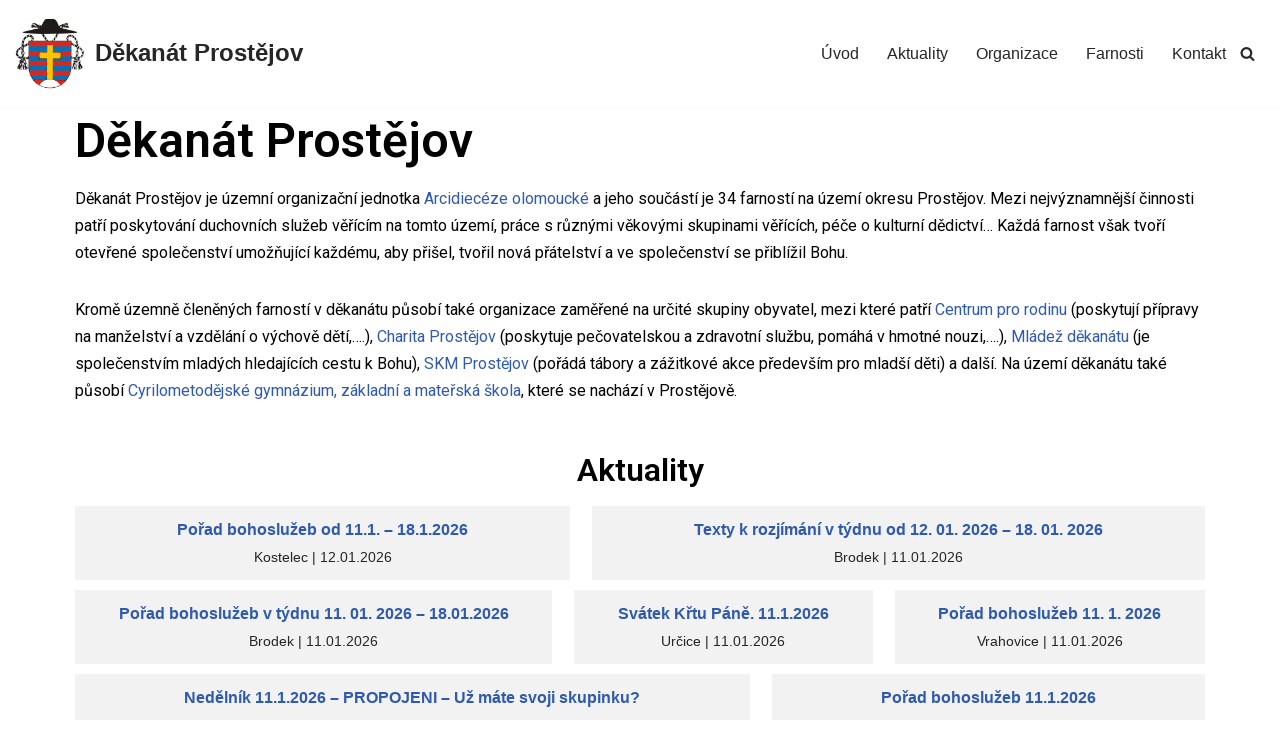

--- FILE ---
content_type: text/html; charset=UTF-8
request_url: https://dpv.cz/?option=com_content&task=view&id=26017
body_size: 20507
content:
<!DOCTYPE html>
<html lang="cs">

<head>
	
	<meta charset="UTF-8">
	<meta name="viewport" content="width=device-width, initial-scale=1, minimum-scale=1">
	<link rel="profile" href="http://gmpg.org/xfn/11">
		<meta name='robots' content='index, follow, max-image-preview:large, max-snippet:-1, max-video-preview:-1' />

	<!-- This site is optimized with the Yoast SEO plugin v22.5 - https://yoast.com/wordpress/plugins/seo/ -->
	<title>Děkanát Prostějov | Společenství římskokatolických farností</title>
	<meta name="description" content="Děkanát Prostějov prostřednictvím svých organizací a 34 farností poskytuje duchovní služby lidem všech věkových kategorií." />
	<link rel="canonical" href="https://dpv.cz/" />
	<meta property="og:locale" content="cs_CZ" />
	<meta property="og:type" content="website" />
	<meta property="og:title" content="Děkanát Prostějov | Společenství římskokatolických farností" />
	<meta property="og:description" content="Děkanát Prostějov prostřednictvím svých organizací a 34 farností poskytuje duchovní služby lidem všech věkových kategorií." />
	<meta property="og:url" content="https://dpv.cz/" />
	<meta property="og:site_name" content="Děkanát Prostějov" />
	<meta property="article:publisher" content="https://www.facebook.com/dekanatprostejov" />
	<meta property="article:modified_time" content="2025-05-24T15:21:02+00:00" />
	<meta property="og:image" content="https://dpv.cz/wp-content/uploads/2020/11/logo-og.jpg" />
	<meta property="og:image:width" content="1200" />
	<meta property="og:image:height" content="627" />
	<meta property="og:image:type" content="image/jpeg" />
	<meta name="twitter:card" content="summary_large_image" />
	<script type="application/ld+json" class="yoast-schema-graph">{"@context":"https://schema.org","@graph":[{"@type":"WebPage","@id":"https://dpv.cz/","url":"https://dpv.cz/","name":"Děkanát Prostějov | Společenství římskokatolických farností","isPartOf":{"@id":"https://dpv.cz/#website"},"about":{"@id":"https://dpv.cz/#organization"},"primaryImageOfPage":{"@id":"https://dpv.cz/#primaryimage"},"image":{"@id":"https://dpv.cz/#primaryimage"},"thumbnailUrl":"https://dpv.cz/wp-content/uploads/2020/11/rodinne-centrum.png","datePublished":"2020-11-06T22:21:07+00:00","dateModified":"2025-05-24T15:21:02+00:00","description":"Děkanát Prostějov prostřednictvím svých organizací a 34 farností poskytuje duchovní služby lidem všech věkových kategorií.","breadcrumb":{"@id":"https://dpv.cz/#breadcrumb"},"inLanguage":"cs","potentialAction":[{"@type":"ReadAction","target":["https://dpv.cz/"]}]},{"@type":"ImageObject","inLanguage":"cs","@id":"https://dpv.cz/#primaryimage","url":"https://dpv.cz/wp-content/uploads/2020/11/rodinne-centrum.png","contentUrl":"https://dpv.cz/wp-content/uploads/2020/11/rodinne-centrum.png","width":673,"height":401},{"@type":"BreadcrumbList","@id":"https://dpv.cz/#breadcrumb","itemListElement":[{"@type":"ListItem","position":1,"name":"Úvod"}]},{"@type":"WebSite","@id":"https://dpv.cz/#website","url":"https://dpv.cz/","name":"Děkanát Prostějov","description":"","publisher":{"@id":"https://dpv.cz/#organization"},"potentialAction":[{"@type":"SearchAction","target":{"@type":"EntryPoint","urlTemplate":"https://dpv.cz/?s={search_term_string}"},"query-input":"required name=search_term_string"}],"inLanguage":"cs"},{"@type":"Organization","@id":"https://dpv.cz/#organization","name":"Děkanát Prostějov","url":"https://dpv.cz/","logo":{"@type":"ImageObject","inLanguage":"cs","@id":"https://dpv.cz/#/schema/logo/image/","url":"","contentUrl":"","caption":"Děkanát Prostějov"},"image":{"@id":"https://dpv.cz/#/schema/logo/image/"},"sameAs":["https://www.facebook.com/dekanatprostejov","https://cs.wikipedia.org/wiki/Děkanát_Prostějov"]}]}</script>
	<meta name="google-site-verification" content="O0YN5rTYopgXRHm9fsnj7JeiHWM7qZAHDhqd2GvSVs8" />
	<!-- / Yoast SEO plugin. -->


<link rel="alternate" type="application/rss+xml" title="Děkanát Prostějov &raquo; RSS zdroj" href="https://dpv.cz/feed/" />
<link rel="alternate" type="application/rss+xml" title="Děkanát Prostějov &raquo; RSS komentářů" href="https://dpv.cz/comments/feed/" />
<script>
window._wpemojiSettings = {"baseUrl":"https:\/\/s.w.org\/images\/core\/emoji\/15.0.3\/72x72\/","ext":".png","svgUrl":"https:\/\/s.w.org\/images\/core\/emoji\/15.0.3\/svg\/","svgExt":".svg","source":{"concatemoji":"https:\/\/dpv.cz\/wp-includes\/js\/wp-emoji-release.min.js?ver=6.5.7"}};
/*! This file is auto-generated */
!function(i,n){var o,s,e;function c(e){try{var t={supportTests:e,timestamp:(new Date).valueOf()};sessionStorage.setItem(o,JSON.stringify(t))}catch(e){}}function p(e,t,n){e.clearRect(0,0,e.canvas.width,e.canvas.height),e.fillText(t,0,0);var t=new Uint32Array(e.getImageData(0,0,e.canvas.width,e.canvas.height).data),r=(e.clearRect(0,0,e.canvas.width,e.canvas.height),e.fillText(n,0,0),new Uint32Array(e.getImageData(0,0,e.canvas.width,e.canvas.height).data));return t.every(function(e,t){return e===r[t]})}function u(e,t,n){switch(t){case"flag":return n(e,"\ud83c\udff3\ufe0f\u200d\u26a7\ufe0f","\ud83c\udff3\ufe0f\u200b\u26a7\ufe0f")?!1:!n(e,"\ud83c\uddfa\ud83c\uddf3","\ud83c\uddfa\u200b\ud83c\uddf3")&&!n(e,"\ud83c\udff4\udb40\udc67\udb40\udc62\udb40\udc65\udb40\udc6e\udb40\udc67\udb40\udc7f","\ud83c\udff4\u200b\udb40\udc67\u200b\udb40\udc62\u200b\udb40\udc65\u200b\udb40\udc6e\u200b\udb40\udc67\u200b\udb40\udc7f");case"emoji":return!n(e,"\ud83d\udc26\u200d\u2b1b","\ud83d\udc26\u200b\u2b1b")}return!1}function f(e,t,n){var r="undefined"!=typeof WorkerGlobalScope&&self instanceof WorkerGlobalScope?new OffscreenCanvas(300,150):i.createElement("canvas"),a=r.getContext("2d",{willReadFrequently:!0}),o=(a.textBaseline="top",a.font="600 32px Arial",{});return e.forEach(function(e){o[e]=t(a,e,n)}),o}function t(e){var t=i.createElement("script");t.src=e,t.defer=!0,i.head.appendChild(t)}"undefined"!=typeof Promise&&(o="wpEmojiSettingsSupports",s=["flag","emoji"],n.supports={everything:!0,everythingExceptFlag:!0},e=new Promise(function(e){i.addEventListener("DOMContentLoaded",e,{once:!0})}),new Promise(function(t){var n=function(){try{var e=JSON.parse(sessionStorage.getItem(o));if("object"==typeof e&&"number"==typeof e.timestamp&&(new Date).valueOf()<e.timestamp+604800&&"object"==typeof e.supportTests)return e.supportTests}catch(e){}return null}();if(!n){if("undefined"!=typeof Worker&&"undefined"!=typeof OffscreenCanvas&&"undefined"!=typeof URL&&URL.createObjectURL&&"undefined"!=typeof Blob)try{var e="postMessage("+f.toString()+"("+[JSON.stringify(s),u.toString(),p.toString()].join(",")+"));",r=new Blob([e],{type:"text/javascript"}),a=new Worker(URL.createObjectURL(r),{name:"wpTestEmojiSupports"});return void(a.onmessage=function(e){c(n=e.data),a.terminate(),t(n)})}catch(e){}c(n=f(s,u,p))}t(n)}).then(function(e){for(var t in e)n.supports[t]=e[t],n.supports.everything=n.supports.everything&&n.supports[t],"flag"!==t&&(n.supports.everythingExceptFlag=n.supports.everythingExceptFlag&&n.supports[t]);n.supports.everythingExceptFlag=n.supports.everythingExceptFlag&&!n.supports.flag,n.DOMReady=!1,n.readyCallback=function(){n.DOMReady=!0}}).then(function(){return e}).then(function(){var e;n.supports.everything||(n.readyCallback(),(e=n.source||{}).concatemoji?t(e.concatemoji):e.wpemoji&&e.twemoji&&(t(e.twemoji),t(e.wpemoji)))}))}((window,document),window._wpemojiSettings);
</script>
<style id='wp-emoji-styles-inline-css'>

	img.wp-smiley, img.emoji {
		display: inline !important;
		border: none !important;
		box-shadow: none !important;
		height: 1em !important;
		width: 1em !important;
		margin: 0 0.07em !important;
		vertical-align: -0.1em !important;
		background: none !important;
		padding: 0 !important;
	}
</style>
<link rel='stylesheet' id='gutenberg-pdfjs-css' href='https://dpv.cz/wp-content/plugins/pdfjs-viewer-shortcode/inc/../blocks/dist/style.css?ver=2.2.2' media='all' />
<link rel='stylesheet' id='awsm-ead-public-css' href='https://dpv.cz/wp-content/plugins/embed-any-document/css/embed-public.min.css?ver=2.7.4' media='all' />
<style id='classic-theme-styles-inline-css'>
/*! This file is auto-generated */
.wp-block-button__link{color:#fff;background-color:#32373c;border-radius:9999px;box-shadow:none;text-decoration:none;padding:calc(.667em + 2px) calc(1.333em + 2px);font-size:1.125em}.wp-block-file__button{background:#32373c;color:#fff;text-decoration:none}
</style>
<style id='global-styles-inline-css'>
body{--wp--preset--color--black: #000000;--wp--preset--color--cyan-bluish-gray: #abb8c3;--wp--preset--color--white: #ffffff;--wp--preset--color--pale-pink: #f78da7;--wp--preset--color--vivid-red: #cf2e2e;--wp--preset--color--luminous-vivid-orange: #ff6900;--wp--preset--color--luminous-vivid-amber: #fcb900;--wp--preset--color--light-green-cyan: #7bdcb5;--wp--preset--color--vivid-green-cyan: #00d084;--wp--preset--color--pale-cyan-blue: #8ed1fc;--wp--preset--color--vivid-cyan-blue: #0693e3;--wp--preset--color--vivid-purple: #9b51e0;--wp--preset--color--neve-link-color: var(--nv-primary-accent);--wp--preset--color--neve-link-hover-color: var(--nv-secondary-accent);--wp--preset--color--nv-site-bg: var(--nv-site-bg);--wp--preset--color--nv-light-bg: var(--nv-light-bg);--wp--preset--color--nv-dark-bg: var(--nv-dark-bg);--wp--preset--color--neve-text-color: var(--nv-text-color);--wp--preset--color--nv-text-dark-bg: var(--nv-text-dark-bg);--wp--preset--color--nv-c-1: var(--nv-c-1);--wp--preset--color--nv-c-2: var(--nv-c-2);--wp--preset--gradient--vivid-cyan-blue-to-vivid-purple: linear-gradient(135deg,rgba(6,147,227,1) 0%,rgb(155,81,224) 100%);--wp--preset--gradient--light-green-cyan-to-vivid-green-cyan: linear-gradient(135deg,rgb(122,220,180) 0%,rgb(0,208,130) 100%);--wp--preset--gradient--luminous-vivid-amber-to-luminous-vivid-orange: linear-gradient(135deg,rgba(252,185,0,1) 0%,rgba(255,105,0,1) 100%);--wp--preset--gradient--luminous-vivid-orange-to-vivid-red: linear-gradient(135deg,rgba(255,105,0,1) 0%,rgb(207,46,46) 100%);--wp--preset--gradient--very-light-gray-to-cyan-bluish-gray: linear-gradient(135deg,rgb(238,238,238) 0%,rgb(169,184,195) 100%);--wp--preset--gradient--cool-to-warm-spectrum: linear-gradient(135deg,rgb(74,234,220) 0%,rgb(151,120,209) 20%,rgb(207,42,186) 40%,rgb(238,44,130) 60%,rgb(251,105,98) 80%,rgb(254,248,76) 100%);--wp--preset--gradient--blush-light-purple: linear-gradient(135deg,rgb(255,206,236) 0%,rgb(152,150,240) 100%);--wp--preset--gradient--blush-bordeaux: linear-gradient(135deg,rgb(254,205,165) 0%,rgb(254,45,45) 50%,rgb(107,0,62) 100%);--wp--preset--gradient--luminous-dusk: linear-gradient(135deg,rgb(255,203,112) 0%,rgb(199,81,192) 50%,rgb(65,88,208) 100%);--wp--preset--gradient--pale-ocean: linear-gradient(135deg,rgb(255,245,203) 0%,rgb(182,227,212) 50%,rgb(51,167,181) 100%);--wp--preset--gradient--electric-grass: linear-gradient(135deg,rgb(202,248,128) 0%,rgb(113,206,126) 100%);--wp--preset--gradient--midnight: linear-gradient(135deg,rgb(2,3,129) 0%,rgb(40,116,252) 100%);--wp--preset--font-size--small: 13px;--wp--preset--font-size--medium: 20px;--wp--preset--font-size--large: 36px;--wp--preset--font-size--x-large: 42px;--wp--preset--spacing--20: 0.44rem;--wp--preset--spacing--30: 0.67rem;--wp--preset--spacing--40: 1rem;--wp--preset--spacing--50: 1.5rem;--wp--preset--spacing--60: 2.25rem;--wp--preset--spacing--70: 3.38rem;--wp--preset--spacing--80: 5.06rem;--wp--preset--shadow--natural: 6px 6px 9px rgba(0, 0, 0, 0.2);--wp--preset--shadow--deep: 12px 12px 50px rgba(0, 0, 0, 0.4);--wp--preset--shadow--sharp: 6px 6px 0px rgba(0, 0, 0, 0.2);--wp--preset--shadow--outlined: 6px 6px 0px -3px rgba(255, 255, 255, 1), 6px 6px rgba(0, 0, 0, 1);--wp--preset--shadow--crisp: 6px 6px 0px rgba(0, 0, 0, 1);}:where(.is-layout-flex){gap: 0.5em;}:where(.is-layout-grid){gap: 0.5em;}body .is-layout-flex{display: flex;}body .is-layout-flex{flex-wrap: wrap;align-items: center;}body .is-layout-flex > *{margin: 0;}body .is-layout-grid{display: grid;}body .is-layout-grid > *{margin: 0;}:where(.wp-block-columns.is-layout-flex){gap: 2em;}:where(.wp-block-columns.is-layout-grid){gap: 2em;}:where(.wp-block-post-template.is-layout-flex){gap: 1.25em;}:where(.wp-block-post-template.is-layout-grid){gap: 1.25em;}.has-black-color{color: var(--wp--preset--color--black) !important;}.has-cyan-bluish-gray-color{color: var(--wp--preset--color--cyan-bluish-gray) !important;}.has-white-color{color: var(--wp--preset--color--white) !important;}.has-pale-pink-color{color: var(--wp--preset--color--pale-pink) !important;}.has-vivid-red-color{color: var(--wp--preset--color--vivid-red) !important;}.has-luminous-vivid-orange-color{color: var(--wp--preset--color--luminous-vivid-orange) !important;}.has-luminous-vivid-amber-color{color: var(--wp--preset--color--luminous-vivid-amber) !important;}.has-light-green-cyan-color{color: var(--wp--preset--color--light-green-cyan) !important;}.has-vivid-green-cyan-color{color: var(--wp--preset--color--vivid-green-cyan) !important;}.has-pale-cyan-blue-color{color: var(--wp--preset--color--pale-cyan-blue) !important;}.has-vivid-cyan-blue-color{color: var(--wp--preset--color--vivid-cyan-blue) !important;}.has-vivid-purple-color{color: var(--wp--preset--color--vivid-purple) !important;}.has-neve-link-color-color{color: var(--wp--preset--color--neve-link-color) !important;}.has-neve-link-hover-color-color{color: var(--wp--preset--color--neve-link-hover-color) !important;}.has-nv-site-bg-color{color: var(--wp--preset--color--nv-site-bg) !important;}.has-nv-light-bg-color{color: var(--wp--preset--color--nv-light-bg) !important;}.has-nv-dark-bg-color{color: var(--wp--preset--color--nv-dark-bg) !important;}.has-neve-text-color-color{color: var(--wp--preset--color--neve-text-color) !important;}.has-nv-text-dark-bg-color{color: var(--wp--preset--color--nv-text-dark-bg) !important;}.has-nv-c-1-color{color: var(--wp--preset--color--nv-c-1) !important;}.has-nv-c-2-color{color: var(--wp--preset--color--nv-c-2) !important;}.has-black-background-color{background-color: var(--wp--preset--color--black) !important;}.has-cyan-bluish-gray-background-color{background-color: var(--wp--preset--color--cyan-bluish-gray) !important;}.has-white-background-color{background-color: var(--wp--preset--color--white) !important;}.has-pale-pink-background-color{background-color: var(--wp--preset--color--pale-pink) !important;}.has-vivid-red-background-color{background-color: var(--wp--preset--color--vivid-red) !important;}.has-luminous-vivid-orange-background-color{background-color: var(--wp--preset--color--luminous-vivid-orange) !important;}.has-luminous-vivid-amber-background-color{background-color: var(--wp--preset--color--luminous-vivid-amber) !important;}.has-light-green-cyan-background-color{background-color: var(--wp--preset--color--light-green-cyan) !important;}.has-vivid-green-cyan-background-color{background-color: var(--wp--preset--color--vivid-green-cyan) !important;}.has-pale-cyan-blue-background-color{background-color: var(--wp--preset--color--pale-cyan-blue) !important;}.has-vivid-cyan-blue-background-color{background-color: var(--wp--preset--color--vivid-cyan-blue) !important;}.has-vivid-purple-background-color{background-color: var(--wp--preset--color--vivid-purple) !important;}.has-neve-link-color-background-color{background-color: var(--wp--preset--color--neve-link-color) !important;}.has-neve-link-hover-color-background-color{background-color: var(--wp--preset--color--neve-link-hover-color) !important;}.has-nv-site-bg-background-color{background-color: var(--wp--preset--color--nv-site-bg) !important;}.has-nv-light-bg-background-color{background-color: var(--wp--preset--color--nv-light-bg) !important;}.has-nv-dark-bg-background-color{background-color: var(--wp--preset--color--nv-dark-bg) !important;}.has-neve-text-color-background-color{background-color: var(--wp--preset--color--neve-text-color) !important;}.has-nv-text-dark-bg-background-color{background-color: var(--wp--preset--color--nv-text-dark-bg) !important;}.has-nv-c-1-background-color{background-color: var(--wp--preset--color--nv-c-1) !important;}.has-nv-c-2-background-color{background-color: var(--wp--preset--color--nv-c-2) !important;}.has-black-border-color{border-color: var(--wp--preset--color--black) !important;}.has-cyan-bluish-gray-border-color{border-color: var(--wp--preset--color--cyan-bluish-gray) !important;}.has-white-border-color{border-color: var(--wp--preset--color--white) !important;}.has-pale-pink-border-color{border-color: var(--wp--preset--color--pale-pink) !important;}.has-vivid-red-border-color{border-color: var(--wp--preset--color--vivid-red) !important;}.has-luminous-vivid-orange-border-color{border-color: var(--wp--preset--color--luminous-vivid-orange) !important;}.has-luminous-vivid-amber-border-color{border-color: var(--wp--preset--color--luminous-vivid-amber) !important;}.has-light-green-cyan-border-color{border-color: var(--wp--preset--color--light-green-cyan) !important;}.has-vivid-green-cyan-border-color{border-color: var(--wp--preset--color--vivid-green-cyan) !important;}.has-pale-cyan-blue-border-color{border-color: var(--wp--preset--color--pale-cyan-blue) !important;}.has-vivid-cyan-blue-border-color{border-color: var(--wp--preset--color--vivid-cyan-blue) !important;}.has-vivid-purple-border-color{border-color: var(--wp--preset--color--vivid-purple) !important;}.has-neve-link-color-border-color{border-color: var(--wp--preset--color--neve-link-color) !important;}.has-neve-link-hover-color-border-color{border-color: var(--wp--preset--color--neve-link-hover-color) !important;}.has-nv-site-bg-border-color{border-color: var(--wp--preset--color--nv-site-bg) !important;}.has-nv-light-bg-border-color{border-color: var(--wp--preset--color--nv-light-bg) !important;}.has-nv-dark-bg-border-color{border-color: var(--wp--preset--color--nv-dark-bg) !important;}.has-neve-text-color-border-color{border-color: var(--wp--preset--color--neve-text-color) !important;}.has-nv-text-dark-bg-border-color{border-color: var(--wp--preset--color--nv-text-dark-bg) !important;}.has-nv-c-1-border-color{border-color: var(--wp--preset--color--nv-c-1) !important;}.has-nv-c-2-border-color{border-color: var(--wp--preset--color--nv-c-2) !important;}.has-vivid-cyan-blue-to-vivid-purple-gradient-background{background: var(--wp--preset--gradient--vivid-cyan-blue-to-vivid-purple) !important;}.has-light-green-cyan-to-vivid-green-cyan-gradient-background{background: var(--wp--preset--gradient--light-green-cyan-to-vivid-green-cyan) !important;}.has-luminous-vivid-amber-to-luminous-vivid-orange-gradient-background{background: var(--wp--preset--gradient--luminous-vivid-amber-to-luminous-vivid-orange) !important;}.has-luminous-vivid-orange-to-vivid-red-gradient-background{background: var(--wp--preset--gradient--luminous-vivid-orange-to-vivid-red) !important;}.has-very-light-gray-to-cyan-bluish-gray-gradient-background{background: var(--wp--preset--gradient--very-light-gray-to-cyan-bluish-gray) !important;}.has-cool-to-warm-spectrum-gradient-background{background: var(--wp--preset--gradient--cool-to-warm-spectrum) !important;}.has-blush-light-purple-gradient-background{background: var(--wp--preset--gradient--blush-light-purple) !important;}.has-blush-bordeaux-gradient-background{background: var(--wp--preset--gradient--blush-bordeaux) !important;}.has-luminous-dusk-gradient-background{background: var(--wp--preset--gradient--luminous-dusk) !important;}.has-pale-ocean-gradient-background{background: var(--wp--preset--gradient--pale-ocean) !important;}.has-electric-grass-gradient-background{background: var(--wp--preset--gradient--electric-grass) !important;}.has-midnight-gradient-background{background: var(--wp--preset--gradient--midnight) !important;}.has-small-font-size{font-size: var(--wp--preset--font-size--small) !important;}.has-medium-font-size{font-size: var(--wp--preset--font-size--medium) !important;}.has-large-font-size{font-size: var(--wp--preset--font-size--large) !important;}.has-x-large-font-size{font-size: var(--wp--preset--font-size--x-large) !important;}
.wp-block-navigation a:where(:not(.wp-element-button)){color: inherit;}
:where(.wp-block-post-template.is-layout-flex){gap: 1.25em;}:where(.wp-block-post-template.is-layout-grid){gap: 1.25em;}
:where(.wp-block-columns.is-layout-flex){gap: 2em;}:where(.wp-block-columns.is-layout-grid){gap: 2em;}
.wp-block-pullquote{font-size: 1.5em;line-height: 1.6;}
</style>
<link rel='stylesheet' id='neve-style-css' href='https://dpv.cz/wp-content/themes/neve/style-main-new.min.css?ver=3.8.6' media='all' />
<style id='neve-style-inline-css'>
.nv-meta-list li.meta:not(:last-child):after { content:"/" }.nv-meta-list .no-mobile{
			display:none;
		}.nv-meta-list li.last::after{
			content: ""!important;
		}@media (min-width: 769px) {
			.nv-meta-list .no-mobile {
				display: inline-block;
			}
			.nv-meta-list li.last:not(:last-child)::after {
		 		content: "/" !important;
			}
		}
 :root{ --container: 748px;--postwidth:100%; --primarybtnbg: var(--nv-primary-accent); --primarybtnhoverbg: var(--nv-primary-accent); --primarybtncolor: #fff; --secondarybtncolor: var(--nv-primary-accent); --primarybtnhovercolor: #fff; --secondarybtnhovercolor: var(--nv-primary-accent);--primarybtnborderradius:3px;--secondarybtnborderradius:3px;--secondarybtnborderwidth:3px;--btnpadding:13px 15px;--primarybtnpadding:13px 15px;--secondarybtnpadding:calc(13px - 3px) calc(15px - 3px); --bodyfontfamily: Arial,Helvetica,sans-serif; --bodyfontsize: 15px; --bodylineheight: 1.6; --bodyletterspacing: 0px; --bodyfontweight: 400; --h1fontsize: 36px; --h1fontweight: 700; --h1lineheight: 1.2; --h1letterspacing: 0px; --h1texttransform: none; --h2fontsize: 28px; --h2fontweight: 700; --h2lineheight: 1.3; --h2letterspacing: 0px; --h2texttransform: none; --h3fontsize: 24px; --h3fontweight: 700; --h3lineheight: 1.4; --h3letterspacing: 0px; --h3texttransform: none; --h4fontsize: 20px; --h4fontweight: 700; --h4lineheight: 1.6; --h4letterspacing: 0px; --h4texttransform: none; --h5fontsize: 16px; --h5fontweight: 700; --h5lineheight: 1.6; --h5letterspacing: 0px; --h5texttransform: none; --h6fontsize: 14px; --h6fontweight: 700; --h6lineheight: 1.6; --h6letterspacing: 0px; --h6texttransform: none;--formfieldborderwidth:2px;--formfieldborderradius:3px; --formfieldbgcolor: var(--nv-site-bg); --formfieldbordercolor: #dddddd; --formfieldcolor: var(--nv-text-color);--formfieldpadding:10px 12px; } .has-neve-button-color-color{ color: var(--nv-primary-accent)!important; } .has-neve-button-color-background-color{ background-color: var(--nv-primary-accent)!important; } .alignfull > [class*="__inner-container"], .alignwide > [class*="__inner-container"]{ max-width:718px;margin:auto } .nv-meta-list{ --avatarsize: 20px; } .single .nv-meta-list{ --avatarsize: 20px; } .nv-post-cover{ --height: 250px;--padding:40px 15px;--justify: flex-start; --textalign: left; --valign: center; } .nv-post-cover .nv-title-meta-wrap, .nv-page-title-wrap, .entry-header{ --textalign: left; } .nv-is-boxed.nv-title-meta-wrap{ --padding:40px 15px; --bgcolor: var(--nv-dark-bg); } .nv-overlay{ --opacity: 50; --blendmode: normal; } .nv-is-boxed.nv-comments-wrap{ --padding:20px; } .nv-is-boxed.comment-respond{ --padding:20px; } .single:not(.single-product), .page{ --c-vspace:0 0 0 0;; } .global-styled{ --bgcolor: var(--nv-site-bg); } .header-top{ --rowbcolor: var(--nv-light-bg); --color: var(--nv-text-color); --bgcolor: var(--nv-site-bg); } .header-main{ --rowbcolor: var(--nv-light-bg); --color: var(--nv-text-color); --bgcolor: rgba(255, 255, 255, 0); } .header-bottom{ --rowbcolor: var(--nv-light-bg); --color: var(--nv-text-color); --bgcolor: var(--nv-site-bg); } .header-menu-sidebar-bg{ --justify: flex-start; --textalign: left;--flexg: 1;--wrapdropdownwidth: auto; --color: var(--nv-text-color); --bgcolor: var(--nv-site-bg); } .header-menu-sidebar{ width: 360px; } .builder-item--logo{ --maxwidth: 120px; --fs: 24px;--padding:10px 0;--margin:0; --textalign: left;--justify: flex-start; } .builder-item--nav-icon,.header-menu-sidebar .close-sidebar-panel .navbar-toggle{ --borderradius:0; } .builder-item--nav-icon{ --label-margin:0 5px 0 0;;--padding:10px 15px;--margin:0; } .builder-item--primary-menu{ --hovercolor: var(--nv-secondary-accent); --hovertextcolor: var(--nv-text-color); --activecolor: #404248; --spacing: 20px; --height: 25px;--padding:0;--margin:0; --fontsize: 1em; --lineheight: 1.6; --letterspacing: 0px; --fontweight: 500; --texttransform: none; --iconsize: 1em; } .hfg-is-group.has-primary-menu .inherit-ff{ --inheritedfw: 500; } .builder-item--header_search_responsive{ --iconsize: 15px; --formfieldfontsize: 14px;--formfieldborderwidth:2px;--formfieldborderradius:2px; --height: 40px;--padding:0 10px;--margin:0; } .footer-top-inner .row{ grid-template-columns:1fr 1fr 1fr; --valign: flex-start; } .footer-top{ --rowbcolor: var(--nv-light-bg); --color: var(--nv-text-color); --bgcolor: var(--nv-site-bg); } .footer-main-inner .row{ grid-template-columns:1fr 1fr 1fr; --valign: flex-start; } .footer-main{ --rowbcolor: var(--nv-light-bg); --color: var(--nv-text-color); --bgcolor: var(--nv-site-bg); } .footer-bottom-inner .row{ grid-template-columns:1fr 1fr 1fr; --valign: flex-start; } .footer-bottom{ --rowbcolor: var(--nv-light-bg); --color: var(--nv-text-dark-bg); --bgcolor: var(--nv-dark-bg); } @media(min-width: 576px){ :root{ --container: 992px;--postwidth:100%;--btnpadding:13px 15px;--primarybtnpadding:13px 15px;--secondarybtnpadding:calc(13px - 3px) calc(15px - 3px); --bodyfontsize: 16px; --bodylineheight: 1.6; --bodyletterspacing: 0px; --h1fontsize: 38px; --h1lineheight: 1.2; --h1letterspacing: 0px; --h2fontsize: 30px; --h2lineheight: 1.2; --h2letterspacing: 0px; --h3fontsize: 26px; --h3lineheight: 1.4; --h3letterspacing: 0px; --h4fontsize: 22px; --h4lineheight: 1.5; --h4letterspacing: 0px; --h5fontsize: 18px; --h5lineheight: 1.6; --h5letterspacing: 0px; --h6fontsize: 14px; --h6lineheight: 1.6; --h6letterspacing: 0px; } .nv-meta-list{ --avatarsize: 20px; } .single .nv-meta-list{ --avatarsize: 20px; } .nv-post-cover{ --height: 320px;--padding:60px 30px;--justify: flex-start; --textalign: left; --valign: center; } .nv-post-cover .nv-title-meta-wrap, .nv-page-title-wrap, .entry-header{ --textalign: left; } .nv-is-boxed.nv-title-meta-wrap{ --padding:60px 30px; } .nv-is-boxed.nv-comments-wrap{ --padding:30px; } .nv-is-boxed.comment-respond{ --padding:30px; } .single:not(.single-product), .page{ --c-vspace:0 0 0 0;; } .header-menu-sidebar-bg{ --justify: flex-start; --textalign: left;--flexg: 1;--wrapdropdownwidth: auto; } .header-menu-sidebar{ width: 360px; } .builder-item--logo{ --maxwidth: 120px; --fs: 24px;--padding:10px 0;--margin:0; --textalign: left;--justify: flex-start; } .builder-item--nav-icon{ --label-margin:0 5px 0 0;;--padding:10px 15px;--margin:0; } .builder-item--primary-menu{ --spacing: 20px; --height: 25px;--padding:0;--margin:0; --fontsize: 1em; --lineheight: 1.6; --letterspacing: 0px; --iconsize: 1em; } .builder-item--header_search_responsive{ --formfieldfontsize: 14px;--formfieldborderwidth:2px;--formfieldborderradius:2px; --height: 40px;--padding:0 10px;--margin:0; } }@media(min-width: 960px){ :root{ --container: 2000px;--postwidth:100%;--btnpadding:13px 15px;--primarybtnpadding:13px 15px;--secondarybtnpadding:calc(13px - 3px) calc(15px - 3px); --bodyfontsize: 16px; --bodylineheight: 1.7; --bodyletterspacing: 0px; --h1fontsize: 40px; --h1lineheight: 1.1; --h1letterspacing: 0px; --h2fontsize: 32px; --h2lineheight: 1.2; --h2letterspacing: 0px; --h3fontsize: 28px; --h3lineheight: 1.4; --h3letterspacing: 0px; --h4fontsize: 24px; --h4lineheight: 1.5; --h4letterspacing: 0px; --h5fontsize: 20px; --h5lineheight: 1.6; --h5letterspacing: 0px; --h6fontsize: 16px; --h6lineheight: 1.6; --h6letterspacing: 0px; } #content .container .col, #content .container-fluid .col{ max-width: 70%; } .alignfull > [class*="__inner-container"], .alignwide > [class*="__inner-container"]{ max-width:1370px } .container-fluid .alignfull > [class*="__inner-container"], .container-fluid .alignwide > [class*="__inner-container"]{ max-width:calc(70% + 15px) } .nv-sidebar-wrap, .nv-sidebar-wrap.shop-sidebar{ max-width: 30%; } .nv-meta-list{ --avatarsize: 20px; } .single .nv-meta-list{ --avatarsize: 20px; } .nv-post-cover{ --height: 400px;--padding:60px 40px;--justify: flex-start; --textalign: left; --valign: center; } .nv-post-cover .nv-title-meta-wrap, .nv-page-title-wrap, .entry-header{ --textalign: left; } .nv-is-boxed.nv-title-meta-wrap{ --padding:60px 40px; } .nv-is-boxed.nv-comments-wrap{ --padding:40px; } .nv-is-boxed.comment-respond{ --padding:40px; } .single:not(.single-product), .page{ --c-vspace:0 0 0 0;; } .header-menu-sidebar-bg{ --justify: flex-start; --textalign: left;--flexg: 1;--wrapdropdownwidth: auto; } .header-menu-sidebar{ width: 360px; } .builder-item--logo{ --maxwidth: 70px; --fs: 24px;--padding:10px 0;--margin:0; --textalign: left;--justify: flex-start; } .builder-item--nav-icon{ --label-margin:0 5px 0 0;;--padding:10px 15px;--margin:0; } .builder-item--primary-menu{ --spacing: 20px; --height: 25px;--padding:0;--margin:0; --fontsize: 1em; --lineheight: 1.6; --letterspacing: 0px; --iconsize: 1em; } .builder-item--header_search_responsive{ --formfieldfontsize: 14px;--formfieldborderwidth:2px;--formfieldborderradius:2px; --height: 40px;--padding:0 10px;--margin:0; } }.nv-content-wrap .elementor a:not(.button):not(.wp-block-file__button){ text-decoration: none; }:root{--nv-primary-accent:#2f5aae;--nv-secondary-accent:#2f5aae;--nv-site-bg:#ffffff;--nv-light-bg:#f4f5f7;--nv-dark-bg:#121212;--nv-text-color:#272626;--nv-text-dark-bg:#ffffff;--nv-c-1:#9463ae;--nv-c-2:#be574b;--nv-fallback-ff:Arial, Helvetica, sans-serif;}
:root{--e-global-color-nvprimaryaccent:#2f5aae;--e-global-color-nvsecondaryaccent:#2f5aae;--e-global-color-nvsitebg:#ffffff;--e-global-color-nvlightbg:#f4f5f7;--e-global-color-nvdarkbg:#121212;--e-global-color-nvtextcolor:#272626;--e-global-color-nvtextdarkbg:#ffffff;--e-global-color-nvc1:#9463ae;--e-global-color-nvc2:#be574b;}
</style>
<link rel='stylesheet' id='elementor-frontend-css' href='https://dpv.cz/wp-content/plugins/elementor/assets/css/frontend.min.css?ver=3.21.3' media='all' />
<link rel='stylesheet' id='eael-general-css' href='https://dpv.cz/wp-content/plugins/essential-addons-for-elementor-lite/assets/front-end/css/view/general.min.css?ver=5.9.17' media='all' />
<link rel='stylesheet' id='eael-30-css' href='https://dpv.cz/wp-content/uploads/essential-addons-elementor/eael-30.css?ver=1748107262' media='all' />
<link rel='stylesheet' id='elementor-icons-css' href='https://dpv.cz/wp-content/plugins/elementor/assets/lib/eicons/css/elementor-icons.min.css?ver=5.29.0' media='all' />
<style id='elementor-icons-inline-css'>

		.elementor-add-new-section .elementor-add-templately-promo-button{
            background-color: #5d4fff;
            background-image: url(https://dpv.cz/wp-content/plugins/essential-addons-for-elementor-lite/assets/admin/images/templately/logo-icon.svg);
            background-repeat: no-repeat;
            background-position: center center;
            position: relative;
        }
        
		.elementor-add-new-section .elementor-add-templately-promo-button > i{
            height: 12px;
        }
        
        body .elementor-add-new-section .elementor-add-section-area-button {
            margin-left: 0;
        }

		.elementor-add-new-section .elementor-add-templately-promo-button{
            background-color: #5d4fff;
            background-image: url(https://dpv.cz/wp-content/plugins/essential-addons-for-elementor-lite/assets/admin/images/templately/logo-icon.svg);
            background-repeat: no-repeat;
            background-position: center center;
            position: relative;
        }
        
		.elementor-add-new-section .elementor-add-templately-promo-button > i{
            height: 12px;
        }
        
        body .elementor-add-new-section .elementor-add-section-area-button {
            margin-left: 0;
        }
</style>
<link rel='stylesheet' id='swiper-css' href='https://dpv.cz/wp-content/plugins/elementor/assets/lib/swiper/v8/css/swiper.min.css?ver=8.4.5' media='all' />
<link rel='stylesheet' id='elementor-post-26-css' href='https://dpv.cz/wp-content/uploads/elementor/css/post-26.css?ver=1714144345' media='all' />
<link rel='stylesheet' id='elementor-global-css' href='https://dpv.cz/wp-content/uploads/elementor/css/global.css?ver=1714144347' media='all' />
<link rel='stylesheet' id='elementor-post-30-css' href='https://dpv.cz/wp-content/uploads/elementor/css/post-30.css?ver=1748100147' media='all' />
<link rel='stylesheet' id='google-fonts-1-css' href='https://fonts.googleapis.com/css?family=Roboto%3A100%2C100italic%2C200%2C200italic%2C300%2C300italic%2C400%2C400italic%2C500%2C500italic%2C600%2C600italic%2C700%2C700italic%2C800%2C800italic%2C900%2C900italic%7CRoboto+Slab%3A100%2C100italic%2C200%2C200italic%2C300%2C300italic%2C400%2C400italic%2C500%2C500italic%2C600%2C600italic%2C700%2C700italic%2C800%2C800italic%2C900%2C900italic&#038;display=auto&#038;subset=latin-ext&#038;ver=6.5.7' media='all' />
<link rel='stylesheet' id='elementor-icons-shared-0-css' href='https://dpv.cz/wp-content/plugins/elementor/assets/lib/font-awesome/css/fontawesome.min.css?ver=5.15.3' media='all' />
<link rel='stylesheet' id='elementor-icons-fa-regular-css' href='https://dpv.cz/wp-content/plugins/elementor/assets/lib/font-awesome/css/regular.min.css?ver=5.15.3' media='all' />
<link rel="preconnect" href="https://fonts.gstatic.com/" crossorigin><script src="https://dpv.cz/wp-includes/js/jquery/jquery.min.js?ver=3.7.1" id="jquery-core-js"></script>
<script src="https://dpv.cz/wp-includes/js/jquery/jquery-migrate.min.js?ver=3.4.1" id="jquery-migrate-js"></script>
<link rel="https://api.w.org/" href="https://dpv.cz/wp-json/" /><link rel="alternate" type="application/json" href="https://dpv.cz/wp-json/wp/v2/pages/30" /><link rel="EditURI" type="application/rsd+xml" title="RSD" href="https://dpv.cz/xmlrpc.php?rsd" />
<meta name="generator" content="WordPress 6.5.7" />
<link rel='shortlink' href='https://dpv.cz/' />
<link rel="alternate" type="application/json+oembed" href="https://dpv.cz/wp-json/oembed/1.0/embed?url=https%3A%2F%2Fdpv.cz%2F" />
<link rel="alternate" type="text/xml+oembed" href="https://dpv.cz/wp-json/oembed/1.0/embed?url=https%3A%2F%2Fdpv.cz%2F&#038;format=xml" />
<meta name="generator" content="Elementor 3.21.3; features: e_optimized_assets_loading, additional_custom_breakpoints; settings: css_print_method-external, google_font-enabled, font_display-auto">
<style>.recentcomments a{display:inline !important;padding:0 !important;margin:0 !important;}</style><link rel="icon" href="https://dpv.cz/wp-content/uploads/2020/11/cropped-favicon-dpv-2-32x32.png" sizes="32x32" />
<link rel="icon" href="https://dpv.cz/wp-content/uploads/2020/11/cropped-favicon-dpv-2-192x192.png" sizes="192x192" />
<link rel="apple-touch-icon" href="https://dpv.cz/wp-content/uploads/2020/11/cropped-favicon-dpv-2-180x180.png" />
<meta name="msapplication-TileImage" content="https://dpv.cz/wp-content/uploads/2020/11/cropped-favicon-dpv-2-270x270.png" />

<!-- BEGIN GAINWP v5.4.6 Universal Analytics - https://intelligencewp.com/google-analytics-in-wordpress/ -->
<script>
(function(i,s,o,g,r,a,m){i['GoogleAnalyticsObject']=r;i[r]=i[r]||function(){
	(i[r].q=i[r].q||[]).push(arguments)},i[r].l=1*new Date();a=s.createElement(o),
	m=s.getElementsByTagName(o)[0];a.async=1;a.src=g;m.parentNode.insertBefore(a,m)
})(window,document,'script','https://www.google-analytics.com/analytics.js','ga');
  ga('create', 'UA-182676122-1', 'auto');
  ga('send', 'pageview');
</script>
<!-- END GAINWP Universal Analytics -->
		<style id="wp-custom-css">
			.nv-navbar{
	background-color: transparent;
}

.newsbox-custom-css {
	text-align: center;
}

.newsbox-custom-css .wpra-item{
	list-style: none;
}

.newsbox-custom-css .wprss-feed-meta{
	display: block;
}

.newsbox-custom-css ul {
	display: flex;
  flex-flow: row wrap;
	margin-left: -22px;
  width: calc(100% + 22px);
}

div.single-page-container .newsbox-custom-css ul{
	margin-left: -33px;
}

.newsbox-custom-css ul li{
	flex: auto;
  /*width: 30%;*/
  /*margin: 0 8px 8px 0;*/
	margin-left: 22px;
	background-color: rgba(0,0,0,.05);
	padding: 10px;
	/*display: block;
	width: calc((100% / 3) - 1.5*10px);
	float: left;
	background-color: rgba(0,0,0,.05);
	min-height: 7rem;
	margin-left: 22px;
	padding: 10px;*/
}

.newsbox-custom-css ul li > a{
	font-weight: bold;
	/*text-decoration: none !important;*/
}

.newsbox-custom-css ul li > a:hover{
	/*text-decoration: underline !important;*/
}

.newsbox-custom-css ul li > div a{
	font-weight: bold;
}

.newsbox-custom-css ul li:nth-of-type(3n + 1){
	/*clear: left;*/
	/*margin-left: 0;*/
}


.newsbox-custom-css .wprss-feed-meta .feed-source a{
	color: black;
}

.elementor-widget-wp-widget-search{
	text-align: center;
	width: 100% !important;
}

.elementor-widget-wp-widget-search h5{
	display: inline-block;
}

.elementor-widget-wp-widget-search form{
	display: inline-block;
	margin-left: 1rem;
}


/* search results */

.nv-post-thumbnail-wrap img{
	width: 10rem;
}

article.type-parish .nv-meta-list, article.type-organization .nv-meta-list, article.type-person .nv-meta-list{
	display: none;
}

div.single-post-container .nv-thumb-wrap{
	float: right;
}

div.single-post-container .nv-thumb-wrap img{
	height: 17rem;
	width: auto;
}

/* RSS feed on parish page */

article.type-parish .wprss-feed-meta, article.type-organization .wprss-feed-meta {
    display: none;
}

article.type-parish .wp-rss-aggregator a{
	/*font-weight: bold;*/
}

article.type-parish .wp-rss-aggregator li, article.type-organization .wp-rss-aggregator li{
	list-style-type: none;
}

a{
	text-decoration: none !important;
}

a:hover{
	text-decoration: none !important;
}		</style>
		
	</head>

<body  class="home page-template page-template-elementor_header_footer page page-id-30 wp-custom-logo  nv-blog-default nv-sidebar-full-width menu_sidebar_slide_left elementor-default elementor-template-full-width elementor-kit-26 elementor-page elementor-page-30" id="neve_body"  >
<div class="wrapper">
	
	<header class="header"  >
		<a class="neve-skip-link show-on-focus" href="#content" >
			Přeskočit na obsah		</a>
		<div id="header-grid"  class="hfg_header site-header">
	
<nav class="header--row header-main hide-on-mobile hide-on-tablet layout-contained nv-navbar header--row"
	data-row-id="main" data-show-on="desktop">

	<div
		class="header--row-inner header-main-inner">
		<div class="container">
			<div
				class="row row--wrapper"
				data-section="hfg_header_layout_main" >
				<div class="hfg-slot left"><div class="builder-item desktop-left"><div class="item--inner builder-item--logo"
		data-section="title_tagline"
		data-item-id="logo">
	
<div class="site-logo">
	<a class="brand" href="https://dpv.cz/" title="← Děkanát Prostějov"
			aria-label="Děkanát Prostějov" rel="home"><div class="title-with-logo"><img fetchpriority="high" width="951" height="960" src="https://dpv.cz/wp-content/uploads/2020/11/cropped-logo-dekanat-2.png" class="neve-site-logo skip-lazy" alt="" data-variant="logo" decoding="async" srcset="https://dpv.cz/wp-content/uploads/2020/11/cropped-logo-dekanat-2.png 951w, https://dpv.cz/wp-content/uploads/2020/11/cropped-logo-dekanat-2-297x300.png 297w, https://dpv.cz/wp-content/uploads/2020/11/cropped-logo-dekanat-2-150x150.png 150w, https://dpv.cz/wp-content/uploads/2020/11/cropped-logo-dekanat-2-768x775.png 768w" sizes="(max-width: 951px) 100vw, 951px" /><div class="nv-title-tagline-wrap"><p class="site-title">Děkanát Prostějov</p></div></div></a></div>
	</div>

</div></div><div class="hfg-slot right"><div class="builder-item has-nav hfg-is-group has-primary-menu"><div class="item--inner builder-item--primary-menu has_menu"
		data-section="header_menu_primary"
		data-item-id="primary-menu">
	<div class="nv-nav-wrap">
	<div role="navigation" class="nav-menu-primary"
			aria-label="Hlavní menu">

		<ul id="nv-primary-navigation-main" class="primary-menu-ul nav-ul menu-desktop"><li id="menu-item-208" class="menu-item menu-item-type-custom menu-item-object-custom menu-item-208"><div class="wrap"><a href="/">Úvod</a></div></li>
<li id="menu-item-211" class="menu-item menu-item-type-post_type menu-item-object-page menu-item-211"><div class="wrap"><a href="https://dpv.cz/aktuality/">Aktuality</a></div></li>
<li id="menu-item-202" class="menu-item menu-item-type-custom menu-item-object-custom menu-item-202"><div class="wrap"><a href="/#organizace">Organizace</a></div></li>
<li id="menu-item-203" class="menu-item menu-item-type-custom menu-item-object-custom menu-item-203"><div class="wrap"><a href="/#farnosti">Farnosti</a></div></li>
<li id="menu-item-204" class="menu-item menu-item-type-custom menu-item-object-custom menu-item-204"><div class="wrap"><a href="/#kontakt">Kontakt</a></div></li>
</ul>	</div>
</div>

	</div>

<div class="item--inner builder-item--header_search_responsive"
		data-section="header_search_responsive"
		data-item-id="header_search_responsive">
	<div class="nv-search-icon-component" >
	<div  class="menu-item-nav-search minimal">
		<a aria-label="Hledat" href="#" class="nv-icon nv-search" >
				<svg width="15" height="15" viewBox="0 0 1792 1792" xmlns="http://www.w3.org/2000/svg"><path d="M1216 832q0-185-131.5-316.5t-316.5-131.5-316.5 131.5-131.5 316.5 131.5 316.5 316.5 131.5 316.5-131.5 131.5-316.5zm512 832q0 52-38 90t-90 38q-54 0-90-38l-343-342q-179 124-399 124-143 0-273.5-55.5t-225-150-150-225-55.5-273.5 55.5-273.5 150-225 225-150 273.5-55.5 273.5 55.5 225 150 150 225 55.5 273.5q0 220-124 399l343 343q37 37 37 90z" /></svg>
			</a>		<div class="nv-nav-search" aria-label="search">
			<div class="form-wrap ">
				
<form role="search"
	method="get"
	class="search-form"
	action="https://dpv.cz/">
	<label>
		<span class="screen-reader-text">Vyhledat ...</span>
	</label>
	<input type="search"
		class="search-field"
		aria-label="Hledat"
		placeholder="Vyhledat ..."
		value=""
		name="s"/>
	<button type="submit"
			class="search-submit nv-submit"
			aria-label="Hledat">
					<span class="nv-search-icon-wrap">
				<span class="nv-icon nv-search" >
				<svg width="15" height="15" viewBox="0 0 1792 1792" xmlns="http://www.w3.org/2000/svg"><path d="M1216 832q0-185-131.5-316.5t-316.5-131.5-316.5 131.5-131.5 316.5 131.5 316.5 316.5 131.5 316.5-131.5 131.5-316.5zm512 832q0 52-38 90t-90 38q-54 0-90-38l-343-342q-179 124-399 124-143 0-273.5-55.5t-225-150-150-225-55.5-273.5 55.5-273.5 150-225 225-150 273.5-55.5 273.5 55.5 225 150 150 225 55.5 273.5q0 220-124 399l343 343q37 37 37 90z" /></svg>
			</span>			</span>
			</button>
	</form>
			</div>
					</div>
	</div>
</div>
	</div>

</div></div>							</div>
		</div>
	</div>
</nav>


<nav class="header--row header-main hide-on-desktop layout-contained nv-navbar header--row"
	data-row-id="main" data-show-on="mobile">

	<div
		class="header--row-inner header-main-inner">
		<div class="container">
			<div
				class="row row--wrapper"
				data-section="hfg_header_layout_main" >
				<div class="hfg-slot left"><div class="builder-item mobile-left tablet-left"><div class="item--inner builder-item--logo"
		data-section="title_tagline"
		data-item-id="logo">
	
<div class="site-logo">
	<a class="brand" href="https://dpv.cz/" title="← Děkanát Prostějov"
			aria-label="Děkanát Prostějov" rel="home"><div class="title-with-logo"><img fetchpriority="high" width="951" height="960" src="https://dpv.cz/wp-content/uploads/2020/11/cropped-logo-dekanat-2.png" class="neve-site-logo skip-lazy" alt="" data-variant="logo" decoding="async" srcset="https://dpv.cz/wp-content/uploads/2020/11/cropped-logo-dekanat-2.png 951w, https://dpv.cz/wp-content/uploads/2020/11/cropped-logo-dekanat-2-297x300.png 297w, https://dpv.cz/wp-content/uploads/2020/11/cropped-logo-dekanat-2-150x150.png 150w, https://dpv.cz/wp-content/uploads/2020/11/cropped-logo-dekanat-2-768x775.png 768w" sizes="(max-width: 951px) 100vw, 951px" /><div class="nv-title-tagline-wrap"><p class="site-title">Děkanát Prostějov</p></div></div></a></div>
	</div>

</div></div><div class="hfg-slot right"><div class="builder-item mobile-right tablet-right"><div class="item--inner builder-item--nav-icon"
		data-section="header_menu_icon"
		data-item-id="nav-icon">
	<div class="menu-mobile-toggle item-button navbar-toggle-wrapper">
	<button type="button" class=" navbar-toggle"
			value="Navigační menu"
					aria-label="Navigační menu "
			aria-expanded="false" onclick="if('undefined' !== typeof toggleAriaClick ) { toggleAriaClick() }">
					<span class="bars">
				<span class="icon-bar"></span>
				<span class="icon-bar"></span>
				<span class="icon-bar"></span>
			</span>
					<span class="screen-reader-text">Navigační menu</span>
	</button>
</div> <!--.navbar-toggle-wrapper-->


	</div>

</div></div>							</div>
		</div>
	</div>
</nav>

<div
		id="header-menu-sidebar" class="header-menu-sidebar tcb menu-sidebar-panel slide_left hfg-pe"
		data-row-id="sidebar">
	<div id="header-menu-sidebar-bg" class="header-menu-sidebar-bg">
				<div class="close-sidebar-panel navbar-toggle-wrapper">
			<button type="button" class="hamburger is-active  navbar-toggle active" 					value="Navigační menu"
					aria-label="Navigační menu "
					aria-expanded="false" onclick="if('undefined' !== typeof toggleAriaClick ) { toggleAriaClick() }">
								<span class="bars">
						<span class="icon-bar"></span>
						<span class="icon-bar"></span>
						<span class="icon-bar"></span>
					</span>
								<span class="screen-reader-text">
			Navigační menu					</span>
			</button>
		</div>
					<div id="header-menu-sidebar-inner" class="header-menu-sidebar-inner tcb ">
						<div class="builder-item has-nav"><div class="item--inner builder-item--primary-menu has_menu"
		data-section="header_menu_primary"
		data-item-id="primary-menu">
	<div class="nv-nav-wrap">
	<div role="navigation" class="nav-menu-primary"
			aria-label="Hlavní menu">

		<ul id="nv-primary-navigation-sidebar" class="primary-menu-ul nav-ul menu-mobile"><li class="menu-item menu-item-type-custom menu-item-object-custom menu-item-208"><div class="wrap"><a href="/">Úvod</a></div></li>
<li class="menu-item menu-item-type-post_type menu-item-object-page menu-item-211"><div class="wrap"><a href="https://dpv.cz/aktuality/">Aktuality</a></div></li>
<li class="menu-item menu-item-type-custom menu-item-object-custom menu-item-202"><div class="wrap"><a href="/#organizace">Organizace</a></div></li>
<li class="menu-item menu-item-type-custom menu-item-object-custom menu-item-203"><div class="wrap"><a href="/#farnosti">Farnosti</a></div></li>
<li class="menu-item menu-item-type-custom menu-item-object-custom menu-item-204"><div class="wrap"><a href="/#kontakt">Kontakt</a></div></li>
</ul>	</div>
</div>

	</div>

</div>					</div>
	</div>
</div>
<div class="header-menu-sidebar-overlay hfg-ov hfg-pe" onclick="if('undefined' !== typeof toggleAriaClick ) { toggleAriaClick() }"></div>
</div>
	</header>

	<style>.is-menu-sidebar .header-menu-sidebar { visibility: visible; }.is-menu-sidebar.menu_sidebar_slide_left .header-menu-sidebar { transform: translate3d(0, 0, 0); left: 0; }.is-menu-sidebar.menu_sidebar_slide_right .header-menu-sidebar { transform: translate3d(0, 0, 0); right: 0; }.is-menu-sidebar.menu_sidebar_pull_right .header-menu-sidebar, .is-menu-sidebar.menu_sidebar_pull_left .header-menu-sidebar { transform: translateX(0); }.is-menu-sidebar.menu_sidebar_dropdown .header-menu-sidebar { height: auto; }.is-menu-sidebar.menu_sidebar_dropdown .header-menu-sidebar-inner { max-height: 400px; padding: 20px 0; }.is-menu-sidebar.menu_sidebar_full_canvas .header-menu-sidebar { opacity: 1; }.header-menu-sidebar .menu-item-nav-search:not(.floating) { pointer-events: none; }.header-menu-sidebar .menu-item-nav-search .is-menu-sidebar & { pointer-events: unset; }.nav-ul li:focus-within .wrap.active + .sub-menu { opacity: 1; visibility: visible; }.nav-ul li.neve-mega-menu:focus-within .wrap.active + .sub-menu { display: grid; }.nav-ul li > .wrap { display: flex; align-items: center; position: relative; padding: 0 4px; }.nav-ul:not(.menu-mobile):not(.neve-mega-menu) > li > .wrap > a { padding-top: 1px }</style>

	
	<main id="content" class="neve-main">

		<div data-elementor-type="wp-page" data-elementor-id="30" class="elementor elementor-30">
						<section class="elementor-section elementor-top-section elementor-element elementor-element-0e7dc4c elementor-section-stretched elementor-section-boxed elementor-section-height-default elementor-section-height-default" data-id="0e7dc4c" data-element_type="section" data-settings="{&quot;stretch_section&quot;:&quot;section-stretched&quot;}">
						<div class="elementor-container elementor-column-gap-default">
					<div class="elementor-column elementor-col-100 elementor-top-column elementor-element elementor-element-97cedf4" data-id="97cedf4" data-element_type="column">
			<div class="elementor-widget-wrap elementor-element-populated">
						<div class="elementor-element elementor-element-8ac8282 elementor-widget elementor-widget-heading" data-id="8ac8282" data-element_type="widget" data-widget_type="heading.default">
				<div class="elementor-widget-container">
			<h2 class="elementor-heading-title elementor-size-default">Děkanát Prostějov</h2>		</div>
				</div>
					</div>
		</div>
					</div>
		</section>
				<section class="elementor-section elementor-top-section elementor-element elementor-element-2cb2b1a elementor-section-stretched elementor-section-boxed elementor-section-height-default elementor-section-height-default" data-id="2cb2b1a" data-element_type="section" data-settings="{&quot;stretch_section&quot;:&quot;section-stretched&quot;}">
						<div class="elementor-container elementor-column-gap-default">
					<div class="elementor-column elementor-col-100 elementor-top-column elementor-element elementor-element-7573344" data-id="7573344" data-element_type="column">
			<div class="elementor-widget-wrap elementor-element-populated">
						<div class="elementor-element elementor-element-2e52cb8 elementor-widget elementor-widget-text-editor" data-id="2e52cb8" data-element_type="widget" data-widget_type="text-editor.default">
				<div class="elementor-widget-container">
							<p>Děkanát Prostějov je územní organizační jednotka <a href="https://ado.cz">Arcidiecéze olomoucké</a> a jeho součástí je 34 farností na území okresu Prostějov. Mezi nejvýznamnější činnosti patří poskytování duchovních služeb věřícím na tomto území, práce s různými věkovými skupinami věřících, péče o kulturní dědictví… Každá farnost však tvoří otevřené společenství umožňující každému, aby přišel, tvořil nová přátelství a ve společenství se přiblížil Bohu.</p><p>Kromě územně členěných farností v děkanátu působí také organizace zaměřené na určité skupiny obyvatel, mezi které patří <a href="https://dpv.cz/organizace/centrum-pro-rodinu/">Centrum pro rodinu</a> (poskytují přípravy na manželství a vzdělání o výchově dětí,….), <a href="https://dpv.cz/organizace/charita/">Charita Prostějov</a> (poskytuje pečovatelskou a zdravotní službu, pomáhá v hmotné nouzi,….), <a href="https://dpv.cz/organizace/mladez/">Mládež děkanátu</a> (je společenstvím mladých hledajících cestu k Bohu), <a href="https://dpv.cz/organizace/salesiansky-klub-mladeze/">SKM Prostějov</a> (pořádá tábory a zážitkové akce především pro mladší děti) a další. Na území děkanátu také působí <a href="https://dpv.cz/organizace/cyrilometodejske-gymnazium/">Cyrilometodějské gymnázium, základní a mateřská škola</a>, které se nachází v Prostějově.</p>						</div>
				</div>
					</div>
		</div>
					</div>
		</section>
				<section class="elementor-section elementor-top-section elementor-element elementor-element-aebeb7e elementor-section-stretched elementor-section-boxed elementor-section-height-default elementor-section-height-default" data-id="aebeb7e" data-element_type="section" data-settings="{&quot;stretch_section&quot;:&quot;section-stretched&quot;}">
						<div class="elementor-container elementor-column-gap-default">
					<div class="elementor-column elementor-col-100 elementor-top-column elementor-element elementor-element-2ccef05" data-id="2ccef05" data-element_type="column">
			<div class="elementor-widget-wrap elementor-element-populated">
						<div class="elementor-element elementor-element-c97019e elementor-widget elementor-widget-heading" data-id="c97019e" data-element_type="widget" data-widget_type="heading.default">
				<div class="elementor-widget-container">
			<h2 class="elementor-heading-title elementor-size-default">Aktuality</h2>		</div>
				</div>
				<div class="elementor-element elementor-element-5466657 newsbox-custom-css elementor-widget elementor-widget-shortcode" data-id="5466657" data-element_type="widget" data-widget_type="shortcode.default">
				<div class="elementor-widget-container">
					<div class="elementor-shortcode"><div class="wp-rss-template-container" data-wpra-template="aktuality-z-farnosti-a-dekanatu" data-template-ctx="eyJ0ZW1wbGF0ZSI6ImFrdHVhbGl0eS16LWZhcm5vc3RpLWEtZGVrYW5hdHUifQ==">
    <div class="wp-rss-aggregator wpra-list-template  " data-page="1">
    
    
<ul class="wpra-item-list rss-aggregator wpra-item-list--bullets wpra-item-list--default"
    start="1">
                        <li class="wpra-item feed-item ">
            
            

    <a  href="https://kostelec.dpv.cz/2026/01/12/porad-bohosluzeb-od-11-1-18-1-2026/"   class="">Pořad bohoslužeb od 11.1. – 18.1.2026</a>






<div class="wprss-feed-meta">
            <span class="feed-source">
            

                            Kostelec
                    </span>
    
            <span class="feed-date">
             12.01.2026
        </span>
    
    </div>





            
        </li>
                    <li class="wpra-item feed-item ">
            
            

    <a  href="https://brodek.dpv.cz/2026/01/11/texty-k-rozjimani-v-tydnu-od-12-01-2026-18-01-2026/"   class="">Texty k rozjímání v týdnu od 12. 01. 2026 – 18. 01. 2026</a>






<div class="wprss-feed-meta">
            <span class="feed-source">
            

                            Brodek
                    </span>
    
            <span class="feed-date">
             11.01.2026
        </span>
    
    </div>





            
        </li>
                    <li class="wpra-item feed-item ">
            
            

    <a  href="https://brodek.dpv.cz/2026/01/11/porad-bohosluzeb-v-tydnu-11-01-2026-18-01-2026/"   class="">Pořad bohoslužeb v týdnu 11. 01. 2026 – 18.01.2026</a>






<div class="wprss-feed-meta">
            <span class="feed-source">
            

                            Brodek
                    </span>
    
            <span class="feed-date">
             11.01.2026
        </span>
    
    </div>





            
        </li>
                    <li class="wpra-item feed-item ">
            
            

    <a  href="https://urcice.dpv.cz/2026/01/11/svatek-krtu-pane-11-1-2026/"   class="">Svátek Křtu Páně. 11.1.2026</a>






<div class="wprss-feed-meta">
            <span class="feed-source">
            

                            Určice
                    </span>
    
            <span class="feed-date">
             11.01.2026
        </span>
    
    </div>





            
        </li>
                    <li class="wpra-item feed-item ">
            
            

    <a  href="https://vrahovice.dpv.cz/2026/01/11/porad-bohosluzeb-11-1-2026/"   class="">Pořad bohoslužeb 11. 1. 2026</a>






<div class="wprss-feed-meta">
            <span class="feed-source">
            

                            Vrahovice
                    </span>
    
            <span class="feed-date">
             11.01.2026
        </span>
    
    </div>





            
        </li>
                    <li class="wpra-item feed-item ">
            
            

    <a  href="https://povyseni.dpv.cz/2026/01/11/nedelnik-11-1-2026-propojeni-uz-mate-svoji-skupinku/"   class="">Nedělník 11.1.2026 – PROPOJENI – Už máte svoji skupinku?</a>






<div class="wprss-feed-meta">
            <span class="feed-source">
            

                            Povýšení Prostějov
                    </span>
    
            <span class="feed-date">
             11.01.2026
        </span>
    
    </div>





            
        </li>
                    <li class="wpra-item feed-item ">
            
            

    <a  href="https://povyseni.dpv.cz/2026/01/11/porad-bohosluzeb-11-1-2026/"   class="">Pořad bohoslužeb 11.1.2026</a>






<div class="wprss-feed-meta">
            <span class="feed-source">
            

                            Povýšení Prostějov
                    </span>
    
            <span class="feed-date">
             11.01.2026
        </span>
    
    </div>





            
        </li>
                    <li class="wpra-item feed-item ">
            
            

    <a  href="https://povyseni.dpv.cz/2026/01/09/poznej-propojeni-uvodni-seznameni-s-projektem-16-1-2026/"   class="">Poznej PROPOJENI – Úvodní seznámení s projektem 16.1.2026</a>






<div class="wprss-feed-meta">
            <span class="feed-source">
            

                            Povýšení Prostějov
                    </span>
    
            <span class="feed-date">
             09.01.2026
        </span>
    
    </div>





            
        </li>
                    <li class="wpra-item feed-item ">
            
            

    <a  href="https://kostelec.dpv.cz/2026/01/07/liturgicky-doprovod-i-pololeti-2026/"   class="">Liturgický doprovod I. pololetí 2026</a>






<div class="wprss-feed-meta">
            <span class="feed-source">
            

                            Kostelec
                    </span>
    
            <span class="feed-date">
             07.01.2026
        </span>
    
    </div>





            
        </li>
                    <li class="wpra-item feed-item ">
            
            

    <a  href="https://petrpavel.dpv.cz/slavnost-sv-jana-boska-31-1-2026/"   class="">Slavnost sv. Jana Boska 31. 1. 2026</a>






<div class="wprss-feed-meta">
            <span class="feed-source">
            

                            Petr a Pavel Prostějov
                    </span>
    
            <span class="feed-date">
             07.01.2026
        </span>
    
    </div>





            
        </li>
                    <li class="wpra-item feed-item ">
            
            

    <a  href="https://www.prostejov.charita.cz/poradane-sbirky-charitou-prostejov/trikralova-sbirka/vynosy-jednotlivych-let/trikralova-sbirka-2026/"   class="">Tříkrálová sbírka 2026</a>






<div class="wprss-feed-meta">
            <span class="feed-source">
            

                            Charita
                    </span>
    
            <span class="feed-date">
             07.01.2026
        </span>
    
    </div>





            
        </li>
                    <li class="wpra-item feed-item ">
            
            

    <a  href="https://povyseni.dpv.cz/2026/01/05/zimni-tura-v-okoli-rejvizu-24-1-2026/"   class="">Zimní túra v okolí Rejvízu 24.1.2026</a>






<div class="wprss-feed-meta">
            <span class="feed-source">
            

                            Povýšení Prostějov
                    </span>
    
            <span class="feed-date">
             05.01.2026
        </span>
    
    </div>





            
        </li>
                    <li class="wpra-item feed-item ">
            
            

    <a  href="https://urcice.dpv.cz/2026/01/04/2-nedele-po-narozeni-pane-4-1-2025/"   class="">2. neděle po narození Páně. 4.1.2025</a>






<div class="wprss-feed-meta">
            <span class="feed-source">
            

                            Určice
                    </span>
    
            <span class="feed-date">
             04.01.2026
        </span>
    
    </div>





            
        </li>
                    <li class="wpra-item feed-item ">
            
            

    <a  href="https://vrahovice.dpv.cz/2026/01/04/porad-bohosluzeb-4-1-2026/"   class="">Pořad bohoslužeb 4. 1. 2026</a>






<div class="wprss-feed-meta">
            <span class="feed-source">
            

                            Vrahovice
                    </span>
    
            <span class="feed-date">
             04.01.2026
        </span>
    
    </div>





            
        </li>
                    <li class="wpra-item feed-item ">
            
            

    <a  href="https://kostelec.dpv.cz/2026/01/03/porad-bohosluzeb-od-4-1-11-1-2026/"   class="">Pořad bohoslužeb od 4.1. – 11.1.2026</a>






<div class="wprss-feed-meta">
            <span class="feed-source">
            

                            Kostelec
                    </span>
    
            <span class="feed-date">
             03.01.2026
        </span>
    
    </div>





            
        </li>
        </ul>

        
</div>

</div>
</div>
				</div>
				</div>
				<div class="elementor-element elementor-element-2298c9d elementor-align-center elementor-widget elementor-widget-button" data-id="2298c9d" data-element_type="widget" data-widget_type="button.default">
				<div class="elementor-widget-container">
					<div class="elementor-button-wrapper">
			<a class="elementor-button elementor-button-link elementor-size-sm" href="https://dpv.cz/aktuality/">
						<span class="elementor-button-content-wrapper">
						<span class="elementor-button-icon elementor-align-icon-right">
				<i aria-hidden="true" class="far fa-newspaper"></i>			</span>
									<span class="elementor-button-text">Zobrazit více aktualit</span>
					</span>
					</a>
		</div>
				</div>
				</div>
				<div class="elementor-element elementor-element-fb2b2a1 elementor-widget elementor-widget-menu-anchor" data-id="fb2b2a1" data-element_type="widget" data-widget_type="menu-anchor.default">
				<div class="elementor-widget-container">
					<div class="elementor-menu-anchor" id="organizace"></div>
				</div>
				</div>
					</div>
		</div>
					</div>
		</section>
				<section class="elementor-section elementor-top-section elementor-element elementor-element-1b77b9f elementor-section-stretched elementor-section-boxed elementor-section-height-default elementor-section-height-default" data-id="1b77b9f" data-element_type="section" data-settings="{&quot;stretch_section&quot;:&quot;section-stretched&quot;}">
						<div class="elementor-container elementor-column-gap-default">
					<div class="elementor-column elementor-col-100 elementor-top-column elementor-element elementor-element-b5741a1" data-id="b5741a1" data-element_type="column">
			<div class="elementor-widget-wrap elementor-element-populated">
						<div class="elementor-element elementor-element-f1101cb elementor-widget elementor-widget-heading" data-id="f1101cb" data-element_type="widget" data-widget_type="heading.default">
				<div class="elementor-widget-container">
			<h2 class="elementor-heading-title elementor-size-default">Církevní organizace</h2>		</div>
				</div>
				<div class="elementor-element elementor-element-afc7624 elementor-grid-eael-col-3 elementor-grid-tablet-eael-col-2 elementor-grid-mobile-eael-col-1 elementor-widget elementor-widget-eael-post-grid" data-id="afc7624" data-element_type="widget" data-settings="{&quot;eael_post_grid_columns&quot;:&quot;eael-col-3&quot;,&quot;eael_post_grid_columns_tablet&quot;:&quot;eael-col-2&quot;,&quot;eael_post_grid_columns_mobile&quot;:&quot;eael-col-1&quot;}" data-widget_type="eael-post-grid.default">
				<div class="elementor-widget-container">
			<div id="eael-post-grid-afc7624" class="eael-post-grid-container">
            <div class="eael-post-grid eael-post-appender eael-post-appender-afc7624 eael-post-grid-style-default" data-layout-mode="grid"><article class="eael-grid-post eael-post-grid-column" data-id="132">
        <div class="eael-grid-post-holder">
            <div class="eael-grid-post-holder-inner"><div class="eael-entry-media"><div class="eael-entry-overlay fade-in"><i class="" aria-hidden="true"></i><a href="https://dpv.cz/organizace/centrum-pro-rodinu/"></a></div><div class="eael-entry-thumbnail ">
                <img decoding="async" width="673" height="401" src="https://dpv.cz/wp-content/uploads/2020/11/rodinne-centrum.png" class="attachment-full size-full wp-image-178" alt="" srcset="https://dpv.cz/wp-content/uploads/2020/11/rodinne-centrum.png 673w, https://dpv.cz/wp-content/uploads/2020/11/rodinne-centrum-300x179.png 300w" sizes="(max-width: 673px) 100vw, 673px" />
            </div>
        </div><div class="eael-entry-wrapper"><header class="eael-entry-header"><h2 class="eael-entry-title"><a
                        class="eael-grid-post-link"
                        href="https://dpv.cz/organizace/centrum-pro-rodinu/"
                        title="Děkanátní centrum pro rodinu">Děkanátní centrum pro rodinu</a></h2></header></div></div>
        </div>
    </article><article class="eael-grid-post eael-post-grid-column" data-id="171">
        <div class="eael-grid-post-holder">
            <div class="eael-grid-post-holder-inner"><div class="eael-entry-media"><div class="eael-entry-overlay fade-in"><i class="" aria-hidden="true"></i><a href="https://dpv.cz/organizace/mladez/"></a></div><div class="eael-entry-thumbnail ">
                <img decoding="async" width="673" height="401" src="https://dpv.cz/wp-content/uploads/2020/11/mladez-dekanatu.png" class="attachment-full size-full wp-image-177" alt="" srcset="https://dpv.cz/wp-content/uploads/2020/11/mladez-dekanatu.png 673w, https://dpv.cz/wp-content/uploads/2020/11/mladez-dekanatu-300x179.png 300w" sizes="(max-width: 673px) 100vw, 673px" />
            </div>
        </div><div class="eael-entry-wrapper"><header class="eael-entry-header"><h2 class="eael-entry-title"><a
                        class="eael-grid-post-link"
                        href="https://dpv.cz/organizace/mladez/"
                        title="Mládež děkanátu">Mládež děkanátu</a></h2></header></div></div>
        </div>
    </article><article class="eael-grid-post eael-post-grid-column" data-id="174">
        <div class="eael-grid-post-holder">
            <div class="eael-grid-post-holder-inner"><div class="eael-entry-media"><div class="eael-entry-overlay fade-in"><i class="" aria-hidden="true"></i><a href="https://dpv.cz/organizace/charita/"></a></div><div class="eael-entry-thumbnail ">
                <img loading="lazy" decoding="async" width="673" height="401" src="https://dpv.cz/wp-content/uploads/2020/11/charita-prostejov.png" class="attachment-full size-full wp-image-176" alt="" srcset="https://dpv.cz/wp-content/uploads/2020/11/charita-prostejov.png 673w, https://dpv.cz/wp-content/uploads/2020/11/charita-prostejov-300x179.png 300w" sizes="(max-width: 673px) 100vw, 673px" />
            </div>
        </div><div class="eael-entry-wrapper"><header class="eael-entry-header"><h2 class="eael-entry-title"><a
                        class="eael-grid-post-link"
                        href="https://dpv.cz/organizace/charita/"
                        title="Charita Prostějov">Charita Prostějov</a></h2></header></div></div>
        </div>
    </article><article class="eael-grid-post eael-post-grid-column" data-id="180">
        <div class="eael-grid-post-holder">
            <div class="eael-grid-post-holder-inner"><div class="eael-entry-media"><div class="eael-entry-overlay fade-in"><i class="" aria-hidden="true"></i><a href="https://dpv.cz/organizace/cyrilometodejske-gymnazium/"></a></div><div class="eael-entry-thumbnail ">
                <img loading="lazy" decoding="async" width="673" height="401" src="https://dpv.cz/wp-content/uploads/2020/11/cyrilometodejske-gymnazium.png" class="attachment-full size-full wp-image-181" alt="" srcset="https://dpv.cz/wp-content/uploads/2020/11/cyrilometodejske-gymnazium.png 673w, https://dpv.cz/wp-content/uploads/2020/11/cyrilometodejske-gymnazium-300x179.png 300w" sizes="(max-width: 673px) 100vw, 673px" />
            </div>
        </div><div class="eael-entry-wrapper"><header class="eael-entry-header"><h2 class="eael-entry-title"><a
                        class="eael-grid-post-link"
                        href="https://dpv.cz/organizace/cyrilometodejske-gymnazium/"
                        title="Cyrilometodějské gymnázium">Cyrilometodějské gymnázium</a></h2></header></div></div>
        </div>
    </article><article class="eael-grid-post eael-post-grid-column" data-id="182">
        <div class="eael-grid-post-holder">
            <div class="eael-grid-post-holder-inner"><div class="eael-entry-media"><div class="eael-entry-overlay fade-in"><i class="" aria-hidden="true"></i><a href="https://dpv.cz/organizace/salesiansky-klub-mladeze/"></a></div><div class="eael-entry-thumbnail ">
                <img loading="lazy" decoding="async" width="673" height="401" src="https://dpv.cz/wp-content/uploads/2020/11/salesiani-prostejov.png" class="attachment-full size-full wp-image-183" alt="" srcset="https://dpv.cz/wp-content/uploads/2020/11/salesiani-prostejov.png 673w, https://dpv.cz/wp-content/uploads/2020/11/salesiani-prostejov-300x179.png 300w" sizes="(max-width: 673px) 100vw, 673px" />
            </div>
        </div><div class="eael-entry-wrapper"><header class="eael-entry-header"><h2 class="eael-entry-title"><a
                        class="eael-grid-post-link"
                        href="https://dpv.cz/organizace/salesiansky-klub-mladeze/"
                        title="Salesiánský klub mládeže">Salesiánský klub mládeže</a></h2></header></div></div>
        </div>
    </article></div>
            <div class="clearfix"></div>
        </div>		</div>
				</div>
				<div class="elementor-element elementor-element-f2ff106 elementor-widget elementor-widget-menu-anchor" data-id="f2ff106" data-element_type="widget" data-widget_type="menu-anchor.default">
				<div class="elementor-widget-container">
					<div class="elementor-menu-anchor" id="farnosti"></div>
				</div>
				</div>
					</div>
		</div>
					</div>
		</section>
				<section class="elementor-section elementor-top-section elementor-element elementor-element-1f4eebf elementor-section-stretched elementor-section-boxed elementor-section-height-default elementor-section-height-default" data-id="1f4eebf" data-element_type="section" data-settings="{&quot;stretch_section&quot;:&quot;section-stretched&quot;}">
						<div class="elementor-container elementor-column-gap-default">
					<div class="elementor-column elementor-col-100 elementor-top-column elementor-element elementor-element-aeff6e7" data-id="aeff6e7" data-element_type="column">
			<div class="elementor-widget-wrap elementor-element-populated">
						<div class="elementor-element elementor-element-2cc3df3 elementor-widget elementor-widget-heading" data-id="2cc3df3" data-element_type="widget" data-widget_type="heading.default">
				<div class="elementor-widget-container">
			<h2 class="elementor-heading-title elementor-size-default">Farnosti v děkanátu</h2>		</div>
				</div>
				<div class="elementor-element elementor-element-48b2a31 elementor-widget__width-auto elementor-widget elementor-widget-wp-widget-search" data-id="48b2a31" data-element_type="widget" data-widget_type="wp-widget-search.default">
				<div class="elementor-widget-container">
			<h5>Najít podle názvu:</h5>
<form role="search"
	method="get"
	class="search-form"
	action="https://dpv.cz/">
	<label>
		<span class="screen-reader-text">Vyhledat ...</span>
	</label>
	<input type="search"
		class="search-field"
		aria-label="Hledat"
		placeholder="Vyhledat ..."
		value=""
		name="s"/>
	<button type="submit"
			class="search-submit nv-submit"
			aria-label="Hledat">
					<span class="nv-search-icon-wrap">
				<span class="nv-icon nv-search" >
				<svg width="15" height="15" viewBox="0 0 1792 1792" xmlns="http://www.w3.org/2000/svg"><path d="M1216 832q0-185-131.5-316.5t-316.5-131.5-316.5 131.5-131.5 316.5 131.5 316.5 316.5 131.5 316.5-131.5 131.5-316.5zm512 832q0 52-38 90t-90 38q-54 0-90-38l-343-342q-179 124-399 124-143 0-273.5-55.5t-225-150-150-225-55.5-273.5 55.5-273.5 150-225 225-150 273.5-55.5 273.5 55.5 225 150 150 225 55.5 273.5q0 220-124 399l343 343q37 37 37 90z" /></svg>
			</span>			</span>
			</button>
	</form>
		</div>
				</div>
				<div class="elementor-element elementor-element-04ca3f5 elementor-grid-eael-col-6 elementor-grid-tablet-eael-col-2 elementor-grid-mobile-eael-col-1 elementor-widget elementor-widget-eael-post-grid" data-id="04ca3f5" data-element_type="widget" data-settings="{&quot;eael_post_grid_columns&quot;:&quot;eael-col-6&quot;,&quot;eael_post_grid_columns_tablet&quot;:&quot;eael-col-2&quot;,&quot;eael_post_grid_columns_mobile&quot;:&quot;eael-col-1&quot;}" data-widget_type="eael-post-grid.default">
				<div class="elementor-widget-container">
			<div id="eael-post-grid-04ca3f5" class="eael-post-grid-container">
            <div class="eael-post-grid eael-post-appender eael-post-appender-04ca3f5 eael-post-grid-style-default" data-layout-mode="masonry"><article class="eael-grid-post eael-post-grid-column" data-id="238">
        <div class="eael-grid-post-holder">
            <div class="eael-grid-post-holder-inner"><div class="eael-entry-media"><div class="eael-entry-overlay fade-in"><i class="" aria-hidden="true"></i><a href="https://dpv.cz/farnost/brodek-u-prostejova/"></a></div><div class="eael-entry-thumbnail ">
                <img loading="lazy" decoding="async" width="300" height="225" src="https://dpv.cz/wp-content/uploads/2020/11/c_Brodek-u-Prostejova1-300x225.jpg" class="attachment-medium size-medium wp-image-242" alt="" srcset="https://dpv.cz/wp-content/uploads/2020/11/c_Brodek-u-Prostejova1-300x225.jpg 300w, https://dpv.cz/wp-content/uploads/2020/11/c_Brodek-u-Prostejova1.jpg 350w" sizes="(max-width: 300px) 100vw, 300px" />
            </div>
        </div><div class="eael-entry-wrapper"><header class="eael-entry-header"><h2 class="eael-entry-title"><a
                        class="eael-grid-post-link"
                        href="https://dpv.cz/farnost/brodek-u-prostejova/"
                        title="Římskokatolická farnost Brodek u Prostějova">Římskokatolická farnost Brodek u Prostějova</a></h2></header></div></div>
        </div>
    </article><article class="eael-grid-post eael-post-grid-column" data-id="240">
        <div class="eael-grid-post-holder">
            <div class="eael-grid-post-holder-inner"><div class="eael-entry-media"><div class="eael-entry-overlay fade-in"><i class="" aria-hidden="true"></i><a href="https://dpv.cz/farnost/cehovice/"></a></div><div class="eael-entry-thumbnail ">
                <img loading="lazy" decoding="async" width="300" height="225" src="https://dpv.cz/wp-content/uploads/2020/11/c_Cehovice1-300x225.jpg" class="attachment-medium size-medium wp-image-241" alt="" srcset="https://dpv.cz/wp-content/uploads/2020/11/c_Cehovice1-300x225.jpg 300w, https://dpv.cz/wp-content/uploads/2020/11/c_Cehovice1.jpg 350w" sizes="(max-width: 300px) 100vw, 300px" />
            </div>
        </div><div class="eael-entry-wrapper"><header class="eael-entry-header"><h2 class="eael-entry-title"><a
                        class="eael-grid-post-link"
                        href="https://dpv.cz/farnost/cehovice/"
                        title="Římskokatolická farnost Čehovice">Římskokatolická farnost Čehovice</a></h2></header></div></div>
        </div>
    </article><article class="eael-grid-post eael-post-grid-column" data-id="244">
        <div class="eael-grid-post-holder">
            <div class="eael-grid-post-holder-inner"><div class="eael-entry-media"><div class="eael-entry-overlay fade-in"><i class="" aria-hidden="true"></i><a href="https://dpv.cz/farnost/dobromilice/"></a></div><div class="eael-entry-thumbnail ">
                <img loading="lazy" decoding="async" width="300" height="225" src="https://dpv.cz/wp-content/uploads/2020/11/c_Dobromilice1-300x225.jpg" class="attachment-medium size-medium wp-image-245" alt="" srcset="https://dpv.cz/wp-content/uploads/2020/11/c_Dobromilice1-300x225.jpg 300w, https://dpv.cz/wp-content/uploads/2020/11/c_Dobromilice1.jpg 350w" sizes="(max-width: 300px) 100vw, 300px" />
            </div>
        </div><div class="eael-entry-wrapper"><header class="eael-entry-header"><h2 class="eael-entry-title"><a
                        class="eael-grid-post-link"
                        href="https://dpv.cz/farnost/dobromilice/"
                        title="Římskokatolická farnost Dobromilice">Římskokatolická farnost Dobromilice</a></h2></header></div></div>
        </div>
    </article><article class="eael-grid-post eael-post-grid-column" data-id="246">
        <div class="eael-grid-post-holder">
            <div class="eael-grid-post-holder-inner"><div class="eael-entry-media"><div class="eael-entry-overlay fade-in"><i class="" aria-hidden="true"></i><a href="https://dpv.cz/farnost/drahany/"></a></div><div class="eael-entry-thumbnail ">
                <img loading="lazy" decoding="async" width="258" height="300" src="https://dpv.cz/wp-content/uploads/2020/11/c_Drahany1-258x300.jpg" class="attachment-medium size-medium wp-image-247" alt="" srcset="https://dpv.cz/wp-content/uploads/2020/11/c_Drahany1-258x300.jpg 258w, https://dpv.cz/wp-content/uploads/2020/11/c_Drahany1.jpg 301w" sizes="(max-width: 258px) 100vw, 258px" />
            </div>
        </div><div class="eael-entry-wrapper"><header class="eael-entry-header"><h2 class="eael-entry-title"><a
                        class="eael-grid-post-link"
                        href="https://dpv.cz/farnost/drahany/"
                        title="Římskokatolická farnost Drahany">Římskokatolická farnost Drahany</a></h2></header></div></div>
        </div>
    </article><article class="eael-grid-post eael-post-grid-column" data-id="248">
        <div class="eael-grid-post-holder">
            <div class="eael-grid-post-holder-inner"><div class="eael-entry-media"><div class="eael-entry-overlay fade-in"><i class="" aria-hidden="true"></i><a href="https://dpv.cz/farnost/dubany/"></a></div><div class="eael-entry-thumbnail ">
                <img loading="lazy" decoding="async" width="184" height="300" src="https://dpv.cz/wp-content/uploads/2020/11/c_Dubany1-184x300.jpg" class="attachment-medium size-medium wp-image-249" alt="" srcset="https://dpv.cz/wp-content/uploads/2020/11/c_Dubany1-184x300.jpg 184w, https://dpv.cz/wp-content/uploads/2020/11/c_Dubany1.jpg 215w" sizes="(max-width: 184px) 100vw, 184px" />
            </div>
        </div><div class="eael-entry-wrapper"><header class="eael-entry-header"><h2 class="eael-entry-title"><a
                        class="eael-grid-post-link"
                        href="https://dpv.cz/farnost/dubany/"
                        title="Římskokatolická farnost Dubany">Římskokatolická farnost Dubany</a></h2></header></div></div>
        </div>
    </article><article class="eael-grid-post eael-post-grid-column" data-id="250">
        <div class="eael-grid-post-holder">
            <div class="eael-grid-post-holder-inner"><div class="eael-entry-media"><div class="eael-entry-overlay fade-in"><i class="" aria-hidden="true"></i><a href="https://dpv.cz/farnost/hruska/"></a></div><div class="eael-entry-thumbnail ">
                <img loading="lazy" decoding="async" width="225" height="300" src="https://dpv.cz/wp-content/uploads/2020/11/c_Hruska1-225x300.jpg" class="attachment-medium size-medium wp-image-251" alt="" srcset="https://dpv.cz/wp-content/uploads/2020/11/c_Hruska1-225x300.jpg 225w, https://dpv.cz/wp-content/uploads/2020/11/c_Hruska1.jpg 262w" sizes="(max-width: 225px) 100vw, 225px" />
            </div>
        </div><div class="eael-entry-wrapper"><header class="eael-entry-header"><h2 class="eael-entry-title"><a
                        class="eael-grid-post-link"
                        href="https://dpv.cz/farnost/hruska/"
                        title="Římskokatolická farnost Hruška">Římskokatolická farnost Hruška</a></h2></header></div></div>
        </div>
    </article><article class="eael-grid-post eael-post-grid-column" data-id="252">
        <div class="eael-grid-post-holder">
            <div class="eael-grid-post-holder-inner"><div class="eael-entry-media"><div class="eael-entry-overlay fade-in"><i class="" aria-hidden="true"></i><a href="https://dpv.cz/farnost/klenovice-na-hane/"></a></div><div class="eael-entry-thumbnail ">
                <img loading="lazy" decoding="async" width="225" height="300" src="https://dpv.cz/wp-content/uploads/2020/11/c_Klenovice-na-Hane1-225x300.jpg" class="attachment-medium size-medium wp-image-253" alt="" srcset="https://dpv.cz/wp-content/uploads/2020/11/c_Klenovice-na-Hane1-225x300.jpg 225w, https://dpv.cz/wp-content/uploads/2020/11/c_Klenovice-na-Hane1.jpg 262w" sizes="(max-width: 225px) 100vw, 225px" />
            </div>
        </div><div class="eael-entry-wrapper"><header class="eael-entry-header"><h2 class="eael-entry-title"><a
                        class="eael-grid-post-link"
                        href="https://dpv.cz/farnost/klenovice-na-hane/"
                        title="Římskokatolická farnost Klenovice na Hané">Římskokatolická farnost Klenovice na Hané</a></h2></header></div></div>
        </div>
    </article><article class="eael-grid-post eael-post-grid-column" data-id="254">
        <div class="eael-grid-post-holder">
            <div class="eael-grid-post-holder-inner"><div class="eael-entry-media"><div class="eael-entry-overlay fade-in"><i class="" aria-hidden="true"></i><a href="https://dpv.cz/farnost/kostelec-na-hane/"></a></div><div class="eael-entry-thumbnail ">
                <img loading="lazy" decoding="async" width="300" height="214" src="https://dpv.cz/wp-content/uploads/2020/11/c_Kostelec-na-Hane1-300x214.jpg" class="attachment-medium size-medium wp-image-255" alt="" srcset="https://dpv.cz/wp-content/uploads/2020/11/c_Kostelec-na-Hane1-300x214.jpg 300w, https://dpv.cz/wp-content/uploads/2020/11/c_Kostelec-na-Hane1.jpg 350w" sizes="(max-width: 300px) 100vw, 300px" />
            </div>
        </div><div class="eael-entry-wrapper"><header class="eael-entry-header"><h2 class="eael-entry-title"><a
                        class="eael-grid-post-link"
                        href="https://dpv.cz/farnost/kostelec-na-hane/"
                        title="Římskokatolická farnost Kostelec na Hané">Římskokatolická farnost Kostelec na Hané</a></h2></header></div></div>
        </div>
    </article><article class="eael-grid-post eael-post-grid-column" data-id="256">
        <div class="eael-grid-post-holder">
            <div class="eael-grid-post-holder-inner"><div class="eael-entry-media"><div class="eael-entry-overlay fade-in"><i class="" aria-hidden="true"></i><a href="https://dpv.cz/farnost/kralice-na-hane/"></a></div><div class="eael-entry-thumbnail ">
                <img loading="lazy" decoding="async" width="263" height="300" src="https://dpv.cz/wp-content/uploads/2020/11/c_Kralice-na-Hane1-263x300.jpg" class="attachment-medium size-medium wp-image-257" alt="" srcset="https://dpv.cz/wp-content/uploads/2020/11/c_Kralice-na-Hane1-263x300.jpg 263w, https://dpv.cz/wp-content/uploads/2020/11/c_Kralice-na-Hane1.jpg 307w" sizes="(max-width: 263px) 100vw, 263px" />
            </div>
        </div><div class="eael-entry-wrapper"><header class="eael-entry-header"><h2 class="eael-entry-title"><a
                        class="eael-grid-post-link"
                        href="https://dpv.cz/farnost/kralice-na-hane/"
                        title="Římskokatolická farnost Kralice na Hané">Římskokatolická farnost Kralice na Hané</a></h2></header></div></div>
        </div>
    </article><article class="eael-grid-post eael-post-grid-column" data-id="258">
        <div class="eael-grid-post-holder">
            <div class="eael-grid-post-holder-inner"><div class="eael-entry-media"><div class="eael-entry-overlay fade-in"><i class="" aria-hidden="true"></i><a href="https://dpv.cz/farnost/krumsin/"></a></div><div class="eael-entry-thumbnail ">
                <img loading="lazy" decoding="async" width="300" height="263" src="https://dpv.cz/wp-content/uploads/2020/11/c_Krumsin1-300x263.jpg" class="attachment-medium size-medium wp-image-259" alt="" srcset="https://dpv.cz/wp-content/uploads/2020/11/c_Krumsin1-300x263.jpg 300w, https://dpv.cz/wp-content/uploads/2020/11/c_Krumsin1.jpg 350w" sizes="(max-width: 300px) 100vw, 300px" />
            </div>
        </div><div class="eael-entry-wrapper"><header class="eael-entry-header"><h2 class="eael-entry-title"><a
                        class="eael-grid-post-link"
                        href="https://dpv.cz/farnost/krumsin/"
                        title="Římskokatolická farnost Krumsín">Římskokatolická farnost Krumsín</a></h2></header></div></div>
        </div>
    </article><article class="eael-grid-post eael-post-grid-column" data-id="260">
        <div class="eael-grid-post-holder">
            <div class="eael-grid-post-holder-inner"><div class="eael-entry-media"><div class="eael-entry-overlay fade-in"><i class="" aria-hidden="true"></i><a href="https://dpv.cz/farnost/mostkovice/"></a></div><div class="eael-entry-thumbnail ">
                <img loading="lazy" decoding="async" width="300" height="225" src="https://dpv.cz/wp-content/uploads/2020/11/c_Mostkovice1-300x225.jpg" class="attachment-medium size-medium wp-image-261" alt="" srcset="https://dpv.cz/wp-content/uploads/2020/11/c_Mostkovice1-300x225.jpg 300w, https://dpv.cz/wp-content/uploads/2020/11/c_Mostkovice1.jpg 350w" sizes="(max-width: 300px) 100vw, 300px" />
            </div>
        </div><div class="eael-entry-wrapper"><header class="eael-entry-header"><h2 class="eael-entry-title"><a
                        class="eael-grid-post-link"
                        href="https://dpv.cz/farnost/mostkovice/"
                        title="Římskokatolická farnost Mostkovice">Římskokatolická farnost Mostkovice</a></h2></header></div></div>
        </div>
    </article><article class="eael-grid-post eael-post-grid-column" data-id="262">
        <div class="eael-grid-post-holder">
            <div class="eael-grid-post-holder-inner"><div class="eael-entry-media"><div class="eael-entry-overlay fade-in"><i class="" aria-hidden="true"></i><a href="https://dpv.cz/farnost/myslejovice/"></a></div><div class="eael-entry-thumbnail ">
                <img loading="lazy" decoding="async" width="300" height="225" src="https://dpv.cz/wp-content/uploads/2020/11/c_Myslejovice1-300x225.jpg" class="attachment-medium size-medium wp-image-263" alt="" srcset="https://dpv.cz/wp-content/uploads/2020/11/c_Myslejovice1-300x225.jpg 300w, https://dpv.cz/wp-content/uploads/2020/11/c_Myslejovice1.jpg 350w" sizes="(max-width: 300px) 100vw, 300px" />
            </div>
        </div><div class="eael-entry-wrapper"><header class="eael-entry-header"><h2 class="eael-entry-title"><a
                        class="eael-grid-post-link"
                        href="https://dpv.cz/farnost/myslejovice/"
                        title="Římskokatolická farnost Myslejovice">Římskokatolická farnost Myslejovice</a></h2></header></div></div>
        </div>
    </article><article class="eael-grid-post eael-post-grid-column" data-id="264">
        <div class="eael-grid-post-holder">
            <div class="eael-grid-post-holder-inner"><div class="eael-entry-media"><div class="eael-entry-overlay fade-in"><i class="" aria-hidden="true"></i><a href="https://dpv.cz/farnost/nemcice-nad-hanou/"></a></div><div class="eael-entry-thumbnail ">
                <img loading="lazy" decoding="async" width="300" height="225" src="https://dpv.cz/wp-content/uploads/2020/11/c_Nemcice-nad-Hanou1-300x225.jpg" class="attachment-medium size-medium wp-image-265" alt="" srcset="https://dpv.cz/wp-content/uploads/2020/11/c_Nemcice-nad-Hanou1-300x225.jpg 300w, https://dpv.cz/wp-content/uploads/2020/11/c_Nemcice-nad-Hanou1.jpg 350w" sizes="(max-width: 300px) 100vw, 300px" />
            </div>
        </div><div class="eael-entry-wrapper"><header class="eael-entry-header"><h2 class="eael-entry-title"><a
                        class="eael-grid-post-link"
                        href="https://dpv.cz/farnost/nemcice-nad-hanou/"
                        title="Římskokatolická farnost Němčice nad Hanou">Římskokatolická farnost Němčice nad Hanou</a></h2></header></div></div>
        </div>
    </article><article class="eael-grid-post eael-post-grid-column" data-id="266">
        <div class="eael-grid-post-holder">
            <div class="eael-grid-post-holder-inner"><div class="eael-entry-media"><div class="eael-entry-overlay fade-in"><i class="" aria-hidden="true"></i><a href="https://dpv.cz/farnost/nezamyslice/"></a></div><div class="eael-entry-thumbnail ">
                <img loading="lazy" decoding="async" width="225" height="300" src="https://dpv.cz/wp-content/uploads/2020/11/c_Nezamyslice1-225x300.jpg" class="attachment-medium size-medium wp-image-267" alt="" srcset="https://dpv.cz/wp-content/uploads/2020/11/c_Nezamyslice1-225x300.jpg 225w, https://dpv.cz/wp-content/uploads/2020/11/c_Nezamyslice1.jpg 262w" sizes="(max-width: 225px) 100vw, 225px" />
            </div>
        </div><div class="eael-entry-wrapper"><header class="eael-entry-header"><h2 class="eael-entry-title"><a
                        class="eael-grid-post-link"
                        href="https://dpv.cz/farnost/nezamyslice/"
                        title="Římskokatolická farnost Nezamyslice">Římskokatolická farnost Nezamyslice</a></h2></header></div></div>
        </div>
    </article><article class="eael-grid-post eael-post-grid-column" data-id="268">
        <div class="eael-grid-post-holder">
            <div class="eael-grid-post-holder-inner"><div class="eael-entry-media"><div class="eael-entry-overlay fade-in"><i class="" aria-hidden="true"></i><a href="https://dpv.cz/farnost/ohrozim/"></a></div><div class="eael-entry-thumbnail ">
                <img loading="lazy" decoding="async" width="300" height="225" src="https://dpv.cz/wp-content/uploads/2020/11/c_Ohrozim1-300x225.jpg" class="attachment-medium size-medium wp-image-269" alt="" srcset="https://dpv.cz/wp-content/uploads/2020/11/c_Ohrozim1-300x225.jpg 300w, https://dpv.cz/wp-content/uploads/2020/11/c_Ohrozim1.jpg 350w" sizes="(max-width: 300px) 100vw, 300px" />
            </div>
        </div><div class="eael-entry-wrapper"><header class="eael-entry-header"><h2 class="eael-entry-title"><a
                        class="eael-grid-post-link"
                        href="https://dpv.cz/farnost/ohrozim/"
                        title="Římskokatolická farnost Ohrozim">Římskokatolická farnost Ohrozim</a></h2></header></div></div>
        </div>
    </article><article class="eael-grid-post eael-post-grid-column" data-id="270">
        <div class="eael-grid-post-holder">
            <div class="eael-grid-post-holder-inner"><div class="eael-entry-media"><div class="eael-entry-overlay fade-in"><i class="" aria-hidden="true"></i><a href="https://dpv.cz/farnost/olsany-u-prostejova/"></a></div><div class="eael-entry-thumbnail ">
                <img loading="lazy" decoding="async" width="300" height="225" src="https://dpv.cz/wp-content/uploads/2020/11/c_Olsany-u-Prostejova1-300x225.jpg" class="attachment-medium size-medium wp-image-271" alt="" srcset="https://dpv.cz/wp-content/uploads/2020/11/c_Olsany-u-Prostejova1-300x225.jpg 300w, https://dpv.cz/wp-content/uploads/2020/11/c_Olsany-u-Prostejova1.jpg 350w" sizes="(max-width: 300px) 100vw, 300px" />
            </div>
        </div><div class="eael-entry-wrapper"><header class="eael-entry-header"><h2 class="eael-entry-title"><a
                        class="eael-grid-post-link"
                        href="https://dpv.cz/farnost/olsany-u-prostejova/"
                        title="Římskokatolická farnost Olšany u Prostějova">Římskokatolická farnost Olšany u Prostějova</a></h2></header></div></div>
        </div>
    </article><article class="eael-grid-post eael-post-grid-column" data-id="272">
        <div class="eael-grid-post-holder">
            <div class="eael-grid-post-holder-inner"><div class="eael-entry-media"><div class="eael-entry-overlay fade-in"><i class="" aria-hidden="true"></i><a href="https://dpv.cz/farnost/otaslavice/"></a></div><div class="eael-entry-thumbnail ">
                <img loading="lazy" decoding="async" width="225" height="300" src="https://dpv.cz/wp-content/uploads/2020/11/c_Otaslavice1-225x300.jpg" class="attachment-medium size-medium wp-image-273" alt="" srcset="https://dpv.cz/wp-content/uploads/2020/11/c_Otaslavice1-225x300.jpg 225w, https://dpv.cz/wp-content/uploads/2020/11/c_Otaslavice1.jpg 262w" sizes="(max-width: 225px) 100vw, 225px" />
            </div>
        </div><div class="eael-entry-wrapper"><header class="eael-entry-header"><h2 class="eael-entry-title"><a
                        class="eael-grid-post-link"
                        href="https://dpv.cz/farnost/otaslavice/"
                        title="Římskokatolická farnost Otaslavice">Římskokatolická farnost Otaslavice</a></h2></header></div></div>
        </div>
    </article><article class="eael-grid-post eael-post-grid-column" data-id="274">
        <div class="eael-grid-post-holder">
            <div class="eael-grid-post-holder-inner"><div class="eael-entry-media"><div class="eael-entry-overlay fade-in"><i class="" aria-hidden="true"></i><a href="https://dpv.cz/farnost/pavlovice-u-kojetina/"></a></div><div class="eael-entry-thumbnail ">
                <img loading="lazy" decoding="async" width="300" height="225" src="https://dpv.cz/wp-content/uploads/2020/11/c_Pavlovice-u-Kojetina1-300x225.jpg" class="attachment-medium size-medium wp-image-275" alt="" srcset="https://dpv.cz/wp-content/uploads/2020/11/c_Pavlovice-u-Kojetina1-300x225.jpg 300w, https://dpv.cz/wp-content/uploads/2020/11/c_Pavlovice-u-Kojetina1.jpg 350w" sizes="(max-width: 300px) 100vw, 300px" />
            </div>
        </div><div class="eael-entry-wrapper"><header class="eael-entry-header"><h2 class="eael-entry-title"><a
                        class="eael-grid-post-link"
                        href="https://dpv.cz/farnost/pavlovice-u-kojetina/"
                        title="Římskokatolická farnost Pavlovice u Kojetína">Římskokatolická farnost Pavlovice u Kojetína</a></h2></header></div></div>
        </div>
    </article><article class="eael-grid-post eael-post-grid-column" data-id="276">
        <div class="eael-grid-post-holder">
            <div class="eael-grid-post-holder-inner"><div class="eael-entry-media"><div class="eael-entry-overlay fade-in"><i class="" aria-hidden="true"></i><a href="https://dpv.cz/farnost/pivin/"></a></div><div class="eael-entry-thumbnail ">
                <img loading="lazy" decoding="async" width="207" height="300" src="https://dpv.cz/wp-content/uploads/2020/11/c_Pivin1-207x300.jpg" class="attachment-medium size-medium wp-image-277" alt="" srcset="https://dpv.cz/wp-content/uploads/2020/11/c_Pivin1-207x300.jpg 207w, https://dpv.cz/wp-content/uploads/2020/11/c_Pivin1.jpg 241w" sizes="(max-width: 207px) 100vw, 207px" />
            </div>
        </div><div class="eael-entry-wrapper"><header class="eael-entry-header"><h2 class="eael-entry-title"><a
                        class="eael-grid-post-link"
                        href="https://dpv.cz/farnost/pivin/"
                        title="Římskokatolická farnost Pivín">Římskokatolická farnost Pivín</a></h2></header></div></div>
        </div>
    </article><article class="eael-grid-post eael-post-grid-column" data-id="278">
        <div class="eael-grid-post-holder">
            <div class="eael-grid-post-holder-inner"><div class="eael-entry-media"><div class="eael-entry-overlay fade-in"><i class="" aria-hidden="true"></i><a href="https://dpv.cz/farnost/plumlov/"></a></div><div class="eael-entry-thumbnail ">
                <img loading="lazy" decoding="async" width="300" height="225" src="https://dpv.cz/wp-content/uploads/2020/11/c_Plumlov1-300x225.jpg" class="attachment-medium size-medium wp-image-279" alt="" srcset="https://dpv.cz/wp-content/uploads/2020/11/c_Plumlov1-300x225.jpg 300w, https://dpv.cz/wp-content/uploads/2020/11/c_Plumlov1.jpg 350w" sizes="(max-width: 300px) 100vw, 300px" />
            </div>
        </div><div class="eael-entry-wrapper"><header class="eael-entry-header"><h2 class="eael-entry-title"><a
                        class="eael-grid-post-link"
                        href="https://dpv.cz/farnost/plumlov/"
                        title="Římskokatolická farnost Plumlov">Římskokatolická farnost Plumlov</a></h2></header></div></div>
        </div>
    </article><article class="eael-grid-post eael-post-grid-column" data-id="280">
        <div class="eael-grid-post-holder">
            <div class="eael-grid-post-holder-inner"><div class="eael-entry-media"><div class="eael-entry-overlay fade-in"><i class="" aria-hidden="true"></i><a href="https://dpv.cz/farnost/povyseni-svateho-krize-prostejov/"></a></div><div class="eael-entry-thumbnail ">
                <img loading="lazy" decoding="async" width="300" height="225" src="https://dpv.cz/wp-content/uploads/2020/11/c_Prostejov-Povyseni-sv-Krize1-300x225.jpg" class="attachment-medium size-medium wp-image-281" alt="" srcset="https://dpv.cz/wp-content/uploads/2020/11/c_Prostejov-Povyseni-sv-Krize1-300x225.jpg 300w, https://dpv.cz/wp-content/uploads/2020/11/c_Prostejov-Povyseni-sv-Krize1.jpg 350w" sizes="(max-width: 300px) 100vw, 300px" />
            </div>
        </div><div class="eael-entry-wrapper"><header class="eael-entry-header"><h2 class="eael-entry-title"><a
                        class="eael-grid-post-link"
                        href="https://dpv.cz/farnost/povyseni-svateho-krize-prostejov/"
                        title="Římskokatolická farnost Povýšení svatého Kříže Prostějov">Římskokatolická farnost Povýšení svatého Kříže Prostějov</a></h2></header></div></div>
        </div>
    </article><article class="eael-grid-post eael-post-grid-column" data-id="282">
        <div class="eael-grid-post-holder">
            <div class="eael-grid-post-holder-inner"><div class="eael-entry-media"><div class="eael-entry-overlay fade-in"><i class="" aria-hidden="true"></i><a href="https://dpv.cz/farnost/prostejov-vrahovice/"></a></div><div class="eael-entry-thumbnail ">
                <img loading="lazy" decoding="async" width="213" height="300" src="https://dpv.cz/wp-content/uploads/2020/11/c_Prostejov-Vrahovice1-213x300.jpg" class="attachment-medium size-medium wp-image-283" alt="" srcset="https://dpv.cz/wp-content/uploads/2020/11/c_Prostejov-Vrahovice1-213x300.jpg 213w, https://dpv.cz/wp-content/uploads/2020/11/c_Prostejov-Vrahovice1.jpg 248w" sizes="(max-width: 213px) 100vw, 213px" />
            </div>
        </div><div class="eael-entry-wrapper"><header class="eael-entry-header"><h2 class="eael-entry-title"><a
                        class="eael-grid-post-link"
                        href="https://dpv.cz/farnost/prostejov-vrahovice/"
                        title="Římskokatolická farnost Prostějov &#8211; Vrahovice">Římskokatolická farnost Prostějov &#8211; Vrahovice</a></h2></header></div></div>
        </div>
    </article><article class="eael-grid-post eael-post-grid-column" data-id="284">
        <div class="eael-grid-post-holder">
            <div class="eael-grid-post-holder-inner"><div class="eael-entry-media"><div class="eael-entry-overlay fade-in"><i class="" aria-hidden="true"></i><a href="https://dpv.cz/farnost/rozstani/"></a></div><div class="eael-entry-thumbnail ">
                <img loading="lazy" decoding="async" width="300" height="225" src="https://dpv.cz/wp-content/uploads/2020/11/c_Rozstani1-300x225.jpg" class="attachment-medium size-medium wp-image-285" alt="" srcset="https://dpv.cz/wp-content/uploads/2020/11/c_Rozstani1-300x225.jpg 300w, https://dpv.cz/wp-content/uploads/2020/11/c_Rozstani1.jpg 350w" sizes="(max-width: 300px) 100vw, 300px" />
            </div>
        </div><div class="eael-entry-wrapper"><header class="eael-entry-header"><h2 class="eael-entry-title"><a
                        class="eael-grid-post-link"
                        href="https://dpv.cz/farnost/rozstani/"
                        title="Římskokatolická farnost Rozstání">Římskokatolická farnost Rozstání</a></h2></header></div></div>
        </div>
    </article><article class="eael-grid-post eael-post-grid-column" data-id="286">
        <div class="eael-grid-post-holder">
            <div class="eael-grid-post-holder-inner"><div class="eael-entry-media"><div class="eael-entry-overlay fade-in"><i class="" aria-hidden="true"></i><a href="https://dpv.cz/farnost/smrzice/"></a></div><div class="eael-entry-thumbnail ">
                <img loading="lazy" decoding="async" width="225" height="300" src="https://dpv.cz/wp-content/uploads/2020/11/c_Smrzice1-225x300.jpg" class="attachment-medium size-medium wp-image-287" alt="" srcset="https://dpv.cz/wp-content/uploads/2020/11/c_Smrzice1-225x300.jpg 225w, https://dpv.cz/wp-content/uploads/2020/11/c_Smrzice1.jpg 262w" sizes="(max-width: 225px) 100vw, 225px" />
            </div>
        </div><div class="eael-entry-wrapper"><header class="eael-entry-header"><h2 class="eael-entry-title"><a
                        class="eael-grid-post-link"
                        href="https://dpv.cz/farnost/smrzice/"
                        title="Římskokatolická farnost Smržice">Římskokatolická farnost Smržice</a></h2></header></div></div>
        </div>
    </article><article class="eael-grid-post eael-post-grid-column" data-id="288">
        <div class="eael-grid-post-holder">
            <div class="eael-grid-post-holder-inner"><div class="eael-entry-media"><div class="eael-entry-overlay fade-in"><i class="" aria-hidden="true"></i><a href="https://dpv.cz/farnost/tistin/"></a></div><div class="eael-entry-thumbnail ">
                <img loading="lazy" decoding="async" width="225" height="300" src="https://dpv.cz/wp-content/uploads/2020/11/c_Tistin1-225x300.jpg" class="attachment-medium size-medium wp-image-289" alt="" srcset="https://dpv.cz/wp-content/uploads/2020/11/c_Tistin1-225x300.jpg 225w, https://dpv.cz/wp-content/uploads/2020/11/c_Tistin1.jpg 262w" sizes="(max-width: 225px) 100vw, 225px" />
            </div>
        </div><div class="eael-entry-wrapper"><header class="eael-entry-header"><h2 class="eael-entry-title"><a
                        class="eael-grid-post-link"
                        href="https://dpv.cz/farnost/tistin/"
                        title="Římskokatolická farnost Tištín">Římskokatolická farnost Tištín</a></h2></header></div></div>
        </div>
    </article><article class="eael-grid-post eael-post-grid-column" data-id="290">
        <div class="eael-grid-post-holder">
            <div class="eael-grid-post-holder-inner"><div class="eael-entry-media"><div class="eael-entry-overlay fade-in"><i class="" aria-hidden="true"></i><a href="https://dpv.cz/farnost/urcice/"></a></div><div class="eael-entry-thumbnail ">
                <img loading="lazy" decoding="async" width="300" height="225" src="https://dpv.cz/wp-content/uploads/2020/11/c_Urcice1-300x225.jpg" class="attachment-medium size-medium wp-image-291" alt="" srcset="https://dpv.cz/wp-content/uploads/2020/11/c_Urcice1-300x225.jpg 300w, https://dpv.cz/wp-content/uploads/2020/11/c_Urcice1.jpg 350w" sizes="(max-width: 300px) 100vw, 300px" />
            </div>
        </div><div class="eael-entry-wrapper"><header class="eael-entry-header"><h2 class="eael-entry-title"><a
                        class="eael-grid-post-link"
                        href="https://dpv.cz/farnost/urcice/"
                        title="Římskokatolická farnost Určice">Římskokatolická farnost Určice</a></h2></header></div></div>
        </div>
    </article><article class="eael-grid-post eael-post-grid-column" data-id="292">
        <div class="eael-grid-post-holder">
            <div class="eael-grid-post-holder-inner"><div class="eael-entry-media"><div class="eael-entry-overlay fade-in"><i class="" aria-hidden="true"></i><a href="https://dpv.cz/farnost/vicov/"></a></div><div class="eael-entry-thumbnail ">
                <img loading="lazy" decoding="async" width="225" height="300" src="https://dpv.cz/wp-content/uploads/2020/11/c_Vicov1-225x300.jpg" class="attachment-medium size-medium wp-image-293" alt="" srcset="https://dpv.cz/wp-content/uploads/2020/11/c_Vicov1-225x300.jpg 225w, https://dpv.cz/wp-content/uploads/2020/11/c_Vicov1.jpg 262w" sizes="(max-width: 225px) 100vw, 225px" />
            </div>
        </div><div class="eael-entry-wrapper"><header class="eael-entry-header"><h2 class="eael-entry-title"><a
                        class="eael-grid-post-link"
                        href="https://dpv.cz/farnost/vicov/"
                        title="Římskokatolická farnost Vícov">Římskokatolická farnost Vícov</a></h2></header></div></div>
        </div>
    </article><article class="eael-grid-post eael-post-grid-column" data-id="294">
        <div class="eael-grid-post-holder">
            <div class="eael-grid-post-holder-inner"><div class="eael-entry-media"><div class="eael-entry-overlay fade-in"><i class="" aria-hidden="true"></i><a href="https://dpv.cz/farnost/vranovice-u-prostejova/"></a></div><div class="eael-entry-thumbnail ">
                <img loading="lazy" decoding="async" width="300" height="225" src="https://dpv.cz/wp-content/uploads/2020/11/c_Vranovice-u-Prostejova1-300x225.jpg" class="attachment-medium size-medium wp-image-295" alt="" srcset="https://dpv.cz/wp-content/uploads/2020/11/c_Vranovice-u-Prostejova1-300x225.jpg 300w, https://dpv.cz/wp-content/uploads/2020/11/c_Vranovice-u-Prostejova1.jpg 350w" sizes="(max-width: 300px) 100vw, 300px" />
            </div>
        </div><div class="eael-entry-wrapper"><header class="eael-entry-header"><h2 class="eael-entry-title"><a
                        class="eael-grid-post-link"
                        href="https://dpv.cz/farnost/vranovice-u-prostejova/"
                        title="Římskokatolická farnost Vranovice u Prostějova">Římskokatolická farnost Vranovice u Prostějova</a></h2></header></div></div>
        </div>
    </article><article class="eael-grid-post eael-post-grid-column" data-id="296">
        <div class="eael-grid-post-holder">
            <div class="eael-grid-post-holder-inner"><div class="eael-entry-media"><div class="eael-entry-overlay fade-in"><i class="" aria-hidden="true"></i><a href="https://dpv.cz/farnost/vresovice/"></a></div><div class="eael-entry-thumbnail ">
                <img loading="lazy" decoding="async" width="300" height="252" src="https://dpv.cz/wp-content/uploads/2020/11/c_Vresovice1-300x252.jpg" class="attachment-medium size-medium wp-image-297" alt="" srcset="https://dpv.cz/wp-content/uploads/2020/11/c_Vresovice1-300x252.jpg 300w, https://dpv.cz/wp-content/uploads/2020/11/c_Vresovice1.jpg 350w" sizes="(max-width: 300px) 100vw, 300px" />
            </div>
        </div><div class="eael-entry-wrapper"><header class="eael-entry-header"><h2 class="eael-entry-title"><a
                        class="eael-grid-post-link"
                        href="https://dpv.cz/farnost/vresovice/"
                        title="Římskokatolická farnost Vřesovice">Římskokatolická farnost Vřesovice</a></h2></header></div></div>
        </div>
    </article><article class="eael-grid-post eael-post-grid-column" data-id="298">
        <div class="eael-grid-post-holder">
            <div class="eael-grid-post-holder-inner"><div class="eael-entry-media"><div class="eael-entry-overlay fade-in"><i class="" aria-hidden="true"></i><a href="https://dpv.cz/farnost/vrchoslavice/"></a></div><div class="eael-entry-thumbnail ">
                <img loading="lazy" decoding="async" width="225" height="300" src="https://dpv.cz/wp-content/uploads/2020/11/c_Vrchoslavice1-225x300.jpg" class="attachment-medium size-medium wp-image-299" alt="" srcset="https://dpv.cz/wp-content/uploads/2020/11/c_Vrchoslavice1-225x300.jpg 225w, https://dpv.cz/wp-content/uploads/2020/11/c_Vrchoslavice1.jpg 262w" sizes="(max-width: 225px) 100vw, 225px" />
            </div>
        </div><div class="eael-entry-wrapper"><header class="eael-entry-header"><h2 class="eael-entry-title"><a
                        class="eael-grid-post-link"
                        href="https://dpv.cz/farnost/vrchoslavice/"
                        title="Římskokatolická farnost Vrchoslavice">Římskokatolická farnost Vrchoslavice</a></h2></header></div></div>
        </div>
    </article><article class="eael-grid-post eael-post-grid-column" data-id="300">
        <div class="eael-grid-post-holder">
            <div class="eael-grid-post-holder-inner"><div class="eael-entry-media"><div class="eael-entry-overlay fade-in"><i class="" aria-hidden="true"></i><a href="https://dpv.cz/farnost/vysovice/"></a></div><div class="eael-entry-thumbnail ">
                <img loading="lazy" decoding="async" width="225" height="300" src="https://dpv.cz/wp-content/uploads/2020/11/c_Vysovice1-225x300.jpg" class="attachment-medium size-medium wp-image-301" alt="" srcset="https://dpv.cz/wp-content/uploads/2020/11/c_Vysovice1-225x300.jpg 225w, https://dpv.cz/wp-content/uploads/2020/11/c_Vysovice1.jpg 262w" sizes="(max-width: 225px) 100vw, 225px" />
            </div>
        </div><div class="eael-entry-wrapper"><header class="eael-entry-header"><h2 class="eael-entry-title"><a
                        class="eael-grid-post-link"
                        href="https://dpv.cz/farnost/vysovice/"
                        title="Římskokatolická farnost Výšovice">Římskokatolická farnost Výšovice</a></h2></header></div></div>
        </div>
    </article><article class="eael-grid-post eael-post-grid-column" data-id="302">
        <div class="eael-grid-post-holder">
            <div class="eael-grid-post-holder-inner"><div class="eael-entry-media"><div class="eael-entry-overlay fade-in"><i class="" aria-hidden="true"></i><a href="https://dpv.cz/farnost/zelec-u-prostejova/"></a></div><div class="eael-entry-thumbnail ">
                <img loading="lazy" decoding="async" width="225" height="300" src="https://dpv.cz/wp-content/uploads/2020/11/c_Zelec-u-Prostejova1-225x300.jpg" class="attachment-medium size-medium wp-image-303" alt="" srcset="https://dpv.cz/wp-content/uploads/2020/11/c_Zelec-u-Prostejova1-225x300.jpg 225w, https://dpv.cz/wp-content/uploads/2020/11/c_Zelec-u-Prostejova1.jpg 262w" sizes="(max-width: 225px) 100vw, 225px" />
            </div>
        </div><div class="eael-entry-wrapper"><header class="eael-entry-header"><h2 class="eael-entry-title"><a
                        class="eael-grid-post-link"
                        href="https://dpv.cz/farnost/zelec-u-prostejova/"
                        title="Římskokatolická farnost Želeč u Prostějova">Římskokatolická farnost Želeč u Prostějova</a></h2></header></div></div>
        </div>
    </article><article class="eael-grid-post eael-post-grid-column" data-id="305">
        <div class="eael-grid-post-holder">
            <div class="eael-grid-post-holder-inner"><div class="eael-entry-media"><div class="eael-entry-overlay fade-in"><i class="" aria-hidden="true"></i><a href="https://dpv.cz/farnost/sv-petra-a-pavla-prostejov/"></a></div><div class="eael-entry-thumbnail ">
                <img loading="lazy" decoding="async" width="300" height="225" src="https://dpv.cz/wp-content/uploads/2020/11/Prostejov-sv-Petr-a-Pavel1-300x225.jpg" class="attachment-medium size-medium wp-image-306" alt="" srcset="https://dpv.cz/wp-content/uploads/2020/11/Prostejov-sv-Petr-a-Pavel1-300x225.jpg 300w, https://dpv.cz/wp-content/uploads/2020/11/Prostejov-sv-Petr-a-Pavel1-768x576.jpg 768w, https://dpv.cz/wp-content/uploads/2020/11/Prostejov-sv-Petr-a-Pavel1.jpg 800w" sizes="(max-width: 300px) 100vw, 300px" />
            </div>
        </div><div class="eael-entry-wrapper"><header class="eael-entry-header"><h2 class="eael-entry-title"><a
                        class="eael-grid-post-link"
                        href="https://dpv.cz/farnost/sv-petra-a-pavla-prostejov/"
                        title="Římskokatolická farnost svatých Petra a Pavla Prostějov">Římskokatolická farnost svatých Petra a Pavla Prostějov</a></h2></header></div></div>
        </div>
    </article><article class="eael-grid-post eael-post-grid-column" data-id="307">
        <div class="eael-grid-post-holder">
            <div class="eael-grid-post-holder-inner"><div class="eael-entry-media"><div class="eael-entry-overlay fade-in"><i class="" aria-hidden="true"></i><a href="https://dpv.cz/farnost/zesov/"></a></div><div class="eael-entry-thumbnail ">
                <img loading="lazy" decoding="async" width="300" height="225" src="https://dpv.cz/wp-content/uploads/2020/11/Zesov1-300x225.jpg" class="attachment-medium size-medium wp-image-308" alt="" srcset="https://dpv.cz/wp-content/uploads/2020/11/Zesov1-300x225.jpg 300w, https://dpv.cz/wp-content/uploads/2020/11/Zesov1-768x576.jpg 768w, https://dpv.cz/wp-content/uploads/2020/11/Zesov1.jpg 800w" sizes="(max-width: 300px) 100vw, 300px" />
            </div>
        </div><div class="eael-entry-wrapper"><header class="eael-entry-header"><h2 class="eael-entry-title"><a
                        class="eael-grid-post-link"
                        href="https://dpv.cz/farnost/zesov/"
                        title="Římskokatolická farnost Žešov">Římskokatolická farnost Žešov</a></h2></header></div></div>
        </div>
    </article></div>
            <div class="clearfix"></div>
        </div>		</div>
				</div>
				<div class="elementor-element elementor-element-4cf61e9 elementor-widget elementor-widget-menu-anchor" data-id="4cf61e9" data-element_type="widget" data-widget_type="menu-anchor.default">
				<div class="elementor-widget-container">
					<div class="elementor-menu-anchor" id="kontakt"></div>
				</div>
				</div>
					</div>
		</div>
					</div>
		</section>
				<section class="elementor-section elementor-top-section elementor-element elementor-element-7ab38ca elementor-section-boxed elementor-section-height-default elementor-section-height-default" data-id="7ab38ca" data-element_type="section">
						<div class="elementor-container elementor-column-gap-default">
					<div class="elementor-column elementor-col-100 elementor-top-column elementor-element elementor-element-013fe3b" data-id="013fe3b" data-element_type="column">
			<div class="elementor-widget-wrap elementor-element-populated">
						<div class="elementor-element elementor-element-1a29632 elementor-widget elementor-widget-heading" data-id="1a29632" data-element_type="widget" data-widget_type="heading.default">
				<div class="elementor-widget-container">
			<h2 class="elementor-heading-title elementor-size-default">Kontaktní informace</h2>		</div>
				</div>
				<section class="elementor-section elementor-inner-section elementor-element elementor-element-4ae28e5 elementor-section-boxed elementor-section-height-default elementor-section-height-default" data-id="4ae28e5" data-element_type="section">
						<div class="elementor-container elementor-column-gap-default">
					<div class="elementor-column elementor-col-33 elementor-inner-column elementor-element elementor-element-315307d" data-id="315307d" data-element_type="column">
			<div class="elementor-widget-wrap elementor-element-populated">
						<div class="elementor-element elementor-element-798d984 eael-team-align-default elementor-widget elementor-widget-eael-team-member" data-id="798d984" data-element_type="widget" data-widget_type="eael-team-member.default">
				<div class="elementor-widget-container">
			

	<div id="eael-team-member-798d984" class="eael-team-item eael-team-members-simple ">
		<div class="eael-team-item-inner">
			<div class="eael-team-image">
				<figure>
					<img decoding="async" src="" alt="">
				</figure>
				
				
			</div>

			<div class="eael-team-content">
				<h2 class="eael-team-member-name">P. Mgr. Jerzy Krzysztof Walczak</h2>
				<h3 class="eael-team-member-position">Děkan</h3>

														<p class="eael-team-text"><span class="dashicons dashicons-phone"></span> +420 734 684 784<br />
<span class="dashicons dashicons-email"></span> <a href="mailto:walczak.jerzy@ado.cz">walczak.jerzy@ado.cz</a></p>
							</div>
		</div>
	</div>
			</div>
				</div>
					</div>
		</div>
				<div class="elementor-column elementor-col-33 elementor-inner-column elementor-element elementor-element-218442b" data-id="218442b" data-element_type="column">
			<div class="elementor-widget-wrap elementor-element-populated">
						<div class="elementor-element elementor-element-b1a6f19 elementor-widget elementor-widget-eael-team-member" data-id="b1a6f19" data-element_type="widget" data-widget_type="eael-team-member.default">
				<div class="elementor-widget-container">
			

	<div id="eael-team-member-b1a6f19" class="eael-team-item eael-team-members-simple ">
		<div class="eael-team-item-inner">
			<div class="eael-team-image">
				<figure>
					<img decoding="async" src="" alt="">
				</figure>
				
				
			</div>

			<div class="eael-team-content">
				<h2 class="eael-team-member-name">P. Mgr. Andrzej Kaliciak SDS</h2>
				<h3 class="eael-team-member-position">Místoděkan</h3>

														<p class="eael-team-text"><span class="dashicons dashicons-phone"></span> +420 730 166 813<br />
<span class="dashicons dashicons-email"></span> <a href="mailto:kaliciak.andrzej@ado.cz">kaliciak.andrzej@ado.cz</a></p>
							</div>
		</div>
	</div>
			</div>
				</div>
				<div class="elementor-element elementor-element-c699a2f eael-team-align-default elementor-widget elementor-widget-eael-team-member" data-id="c699a2f" data-element_type="widget" data-widget_type="eael-team-member.default">
				<div class="elementor-widget-container">
			

	<div id="eael-team-member-c699a2f" class="eael-team-item eael-team-members-simple ">
		<div class="eael-team-item-inner">
			<div class="eael-team-image">
				<figure>
					<img decoding="async" src="" alt="">
				</figure>
				
				
			</div>

			<div class="eael-team-content">
				<h2 class="eael-team-member-name">P. Mgr. Pavel Barbořák SDS</h2>
				<h3 class="eael-team-member-position">Kaplan pro mládež</h3>

														<p class="eael-team-text"><span class="dashicons dashicons-phone"></span> +420 732 813 162<br />
<span class="dashicons dashicons-email"></span> <a href="mailto:barborak.pavel@ado.cz">barborak.pavel@ado.cz</a></p>
							</div>
		</div>
	</div>
			</div>
				</div>
					</div>
		</div>
				<div class="elementor-column elementor-col-33 elementor-inner-column elementor-element elementor-element-e41c174" data-id="e41c174" data-element_type="column">
			<div class="elementor-widget-wrap elementor-element-populated">
						<div class="elementor-element elementor-element-2d04ef9 eael-team-align-default elementor-widget elementor-widget-eael-team-member" data-id="2d04ef9" data-element_type="widget" data-widget_type="eael-team-member.default">
				<div class="elementor-widget-container">
			

	<div id="eael-team-member-2d04ef9" class="eael-team-item eael-team-members-simple ">
		<div class="eael-team-item-inner">
			<div class="eael-team-image">
				<figure>
					<img decoding="async" src="" alt="">
				</figure>
				
				
			</div>

			<div class="eael-team-content">
				<h2 class="eael-team-member-name">Ing. Radek Entner</h2>
				<h3 class="eael-team-member-position">Technický administrátor</h3>

														<p class="eael-team-text"><span class="dashicons dashicons-phone"></span> +420 734 684 753<br />
<span class="dashicons dashicons-email"></span> <a href="mailto:entner.radek@ado.cz">entner.radek@ado.cz</a></p>
							</div>
		</div>
	</div>
			</div>
				</div>
				<div class="elementor-element elementor-element-1be3558 eael-team-align-default elementor-widget elementor-widget-eael-team-member" data-id="1be3558" data-element_type="widget" data-widget_type="eael-team-member.default">
				<div class="elementor-widget-container">
			

	<div id="eael-team-member-1be3558" class="eael-team-item eael-team-members-simple ">
		<div class="eael-team-item-inner">
			<div class="eael-team-image">
				<figure>
					<img decoding="async" src="" alt="">
				</figure>
				
				
			</div>

			<div class="eael-team-content">
				<h2 class="eael-team-member-name">Renata Plenařová</h2>
				<h3 class="eael-team-member-position">Účetní - sever</h3>

														<p class="eael-team-text"><span class="dashicons dashicons-email"></span> <a href="mailto:plenarova.renata@ado.cz">plenarova.renata@ado.cz</a></p>
							</div>
		</div>
	</div>
			</div>
				</div>
				<div class="elementor-element elementor-element-208fa4b eael-team-align-eael-team-align-default elementor-widget elementor-widget-eael-team-member" data-id="208fa4b" data-element_type="widget" data-widget_type="eael-team-member.default">
				<div class="elementor-widget-container">
			

	<div id="eael-team-member-208fa4b" class="eael-team-item eael-team-members-simple ">
		<div class="eael-team-item-inner">
			<div class="eael-team-image">
				<figure>
					<img decoding="async" src="" alt="">
				</figure>
				
				
			</div>

			<div class="eael-team-content">
				<h2 class="eael-team-member-name">Petr Hladký</h2>
				<h3 class="eael-team-member-position">Účetní - jih</h3>

														<p class="eael-team-text"><span class="dashicons dashicons-email"></span> <a href="mailto:hladky.petr@ado.cz">hladky.petr@ado.cz</a></p>
							</div>
		</div>
	</div>
			</div>
				</div>
					</div>
		</div>
					</div>
		</section>
					</div>
		</div>
					</div>
		</section>
				</div>
		
</main><!--/.neve-main-->

<footer class="site-footer" id="site-footer"  >
	<div class="hfg_footer">
		<div class="footer--row footer-bottom hide-on-mobile hide-on-tablet layout-full-contained"
	id="cb-row--footer-desktop-bottom"
	data-row-id="bottom" data-show-on="desktop">
	<div
		class="footer--row-inner footer-bottom-inner footer-content-wrap">
		<div class="container">
			<div
				class="hfg-grid nv-footer-content hfg-grid-bottom row--wrapper row "
				data-section="hfg_footer_layout_bottom" >
				<div class="hfg-slot left"><div class="builder-item"><div class="item--inner"><div class="component-wrap"><div><p><a href="https://themeisle.com/themes/neve/" rel="nofollow">Neve</a> | Běží na <a href="http://wordpress.org" rel="nofollow">WordPress</a></p></div></div></div></div></div><div class="hfg-slot c-left"></div><div class="hfg-slot center"></div>							</div>
		</div>
	</div>
</div>

<div class="footer--row footer-bottom hide-on-desktop layout-full-contained"
	id="cb-row--footer-mobile-bottom"
	data-row-id="bottom" data-show-on="mobile">
	<div
		class="footer--row-inner footer-bottom-inner footer-content-wrap">
		<div class="container">
			<div
				class="hfg-grid nv-footer-content hfg-grid-bottom row--wrapper row "
				data-section="hfg_footer_layout_bottom" >
				<div class="hfg-slot left"><div class="builder-item"><div class="item--inner"><div class="component-wrap"><div><p><a href="https://themeisle.com/themes/neve/" rel="nofollow">Neve</a> | Běží na <a href="http://wordpress.org" rel="nofollow">WordPress</a></p></div></div></div></div></div><div class="hfg-slot c-left"></div><div class="hfg-slot center"></div>							</div>
		</div>
	</div>
</div>

	</div>
</footer>

</div><!--/.wrapper-->
<link rel='stylesheet' id='colorbox-css' href='https://dpv.cz/wp-content/plugins/wp-rss-aggregator/css/colorbox.css?ver=1.4.33' media='all' />
<link rel='stylesheet' id='wpra-list-template-styles-css' href='https://dpv.cz/wp-content/plugins/wp-rss-aggregator/css/templates/list/styles.css?ver=4.23.8' media='all' />
<link rel='stylesheet' id='wpra-pagination-css' href='https://dpv.cz/wp-content/plugins/wp-rss-aggregator/css/build/pagination.min.css?ver=4.23.8' media='all' />
<link rel='stylesheet' id='font-awesome-5-all-css' href='https://dpv.cz/wp-content/plugins/elementor/assets/lib/font-awesome/css/all.min.css?ver=5.9.17' media='all' />
<link rel='stylesheet' id='font-awesome-4-shim-css' href='https://dpv.cz/wp-content/plugins/elementor/assets/lib/font-awesome/css/v4-shims.min.css?ver=5.9.17' media='all' />
<script src="https://dpv.cz/wp-content/plugins/embed-any-document/js/pdfobject.min.js?ver=2.7.4" id="awsm-ead-pdf-object-js"></script>
<script id="awsm-ead-public-js-extra">
var eadPublic = [];
</script>
<script src="https://dpv.cz/wp-content/plugins/embed-any-document/js/embed-public.min.js?ver=2.7.4" id="awsm-ead-public-js"></script>
<script id="neve-script-js-extra">
var NeveProperties = {"ajaxurl":"https:\/\/dpv.cz\/wp-admin\/admin-ajax.php","nonce":"6a0ba15487","isRTL":"","isCustomize":""};
</script>
<script src="https://dpv.cz/wp-content/themes/neve/assets/js/build/modern/frontend.js?ver=3.8.6" id="neve-script-js" async></script>
<script id="neve-script-js-after">
	var html = document.documentElement;
	var theme = html.getAttribute('data-neve-theme') || 'light';
	var variants = {"logo":{"light":{"src":"https:\/\/dpv.cz\/wp-content\/uploads\/2020\/11\/cropped-logo-dekanat-2.png","srcset":"https:\/\/dpv.cz\/wp-content\/uploads\/2020\/11\/cropped-logo-dekanat-2.png 951w, https:\/\/dpv.cz\/wp-content\/uploads\/2020\/11\/cropped-logo-dekanat-2-297x300.png 297w, https:\/\/dpv.cz\/wp-content\/uploads\/2020\/11\/cropped-logo-dekanat-2-150x150.png 150w, https:\/\/dpv.cz\/wp-content\/uploads\/2020\/11\/cropped-logo-dekanat-2-768x775.png 768w","sizes":"(max-width: 951px) 100vw, 951px"},"dark":{"src":"https:\/\/dpv.cz\/wp-content\/uploads\/2020\/11\/cropped-logo-dekanat-2.png","srcset":"https:\/\/dpv.cz\/wp-content\/uploads\/2020\/11\/cropped-logo-dekanat-2.png 951w, https:\/\/dpv.cz\/wp-content\/uploads\/2020\/11\/cropped-logo-dekanat-2-297x300.png 297w, https:\/\/dpv.cz\/wp-content\/uploads\/2020\/11\/cropped-logo-dekanat-2-150x150.png 150w, https:\/\/dpv.cz\/wp-content\/uploads\/2020\/11\/cropped-logo-dekanat-2-768x775.png 768w","sizes":"(max-width: 951px) 100vw, 951px"},"same":true}};

	function setCurrentTheme( theme ) {
		var pictures = document.getElementsByClassName( 'neve-site-logo' );
		for(var i = 0; i<pictures.length; i++) {
			var picture = pictures.item(i);
			if( ! picture ) {
				continue;
			};
			var fileExt = picture.src.slice((Math.max(0, picture.src.lastIndexOf(".")) || Infinity) + 1);
			if ( fileExt === 'svg' ) {
				picture.removeAttribute('width');
				picture.removeAttribute('height');
				picture.style = 'width: var(--maxwidth)';
			}
			var compId = picture.getAttribute('data-variant');
			if ( compId && variants[compId] ) {
				var isConditional = variants[compId]['same'];
				if ( theme === 'light' || isConditional || variants[compId]['dark']['src'] === false ) {
					picture.src = variants[compId]['light']['src'];
					picture.srcset = variants[compId]['light']['srcset'] || '';
					picture.sizes = variants[compId]['light']['sizes'];
					continue;
				};
				picture.src = variants[compId]['dark']['src'];
				picture.srcset = variants[compId]['dark']['srcset'] || '';
				picture.sizes = variants[compId]['dark']['sizes'];
			};
		};
	};

	var observer = new MutationObserver(function(mutations) {
		mutations.forEach(function(mutation) {
			if (mutation.type == 'attributes') {
				theme = html.getAttribute('data-neve-theme');
				setCurrentTheme(theme);
			};
		});
	});

	observer.observe(html, {
		attributes: true
	});
function toggleAriaClick() { function toggleAriaExpanded(toggle = 'true') { document.querySelectorAll('button.navbar-toggle').forEach(function(el) { if ( el.classList.contains('caret-wrap') ) { return; } el.setAttribute('aria-expanded', 'true' === el.getAttribute('aria-expanded') ? 'false' : toggle); }); } toggleAriaExpanded(); if ( document.body.hasAttribute('data-ftrap-listener') ) { return; } document.body.setAttribute('data-ftrap-listener', 'true'); document.addEventListener('ftrap-end', function() { toggleAriaExpanded('false'); }); }
</script>
<script id="eael-general-js-extra">
var localize = {"ajaxurl":"https:\/\/dpv.cz\/wp-admin\/admin-ajax.php","nonce":"1cce541c79","i18n":{"added":"Added ","compare":"Compare","loading":"Loading..."},"eael_translate_text":{"required_text":"is a required field","invalid_text":"Invalid","billing_text":"Billing","shipping_text":"Shipping","fg_mfp_counter_text":"of"},"page_permalink":"https:\/\/dpv.cz\/","cart_redirectition":"","cart_page_url":"","el_breakpoints":{"mobile":{"label":"Mobil na v\u00fd\u0161ku","value":767,"default_value":767,"direction":"max","is_enabled":true},"mobile_extra":{"label":"Mobil na \u0161\u00ed\u0159ku","value":880,"default_value":880,"direction":"max","is_enabled":false},"tablet":{"label":"Tablet na v\u00fd\u0161ku","value":1024,"default_value":1024,"direction":"max","is_enabled":true},"tablet_extra":{"label":"Tablet na \u0161\u00ed\u0159ku","value":1200,"default_value":1200,"direction":"max","is_enabled":false},"laptop":{"label":"Notebook","value":1366,"default_value":1366,"direction":"max","is_enabled":false},"widescreen":{"label":"\u0160iroko\u00fahl\u00fd","value":2400,"default_value":2400,"direction":"min","is_enabled":false}}};
</script>
<script src="https://dpv.cz/wp-content/plugins/essential-addons-for-elementor-lite/assets/front-end/js/view/general.min.js?ver=5.9.17" id="eael-general-js"></script>
<script src="https://dpv.cz/wp-content/uploads/essential-addons-elementor/eael-30.js?ver=1748107262" id="eael-30-js"></script>
<script id="tangible-ajax-js-extra">
var TangibleAjaxConfig = {"url":"https:\/\/dpv.cz\/wp-admin\/admin-ajax.php","nonce":"ea6a0d8e2f"};
</script>
<script src="https://dpv.cz/wp-content/plugins/tangible-loops-and-logic/vendor/tangible/template-system/framework/ajax/ajax.js?ver=20240322" id="tangible-ajax-js"></script>
<script src="https://dpv.cz/wp-content/plugins/wp-rss-aggregator/js/jquery.colorbox-min.js?ver=6.5.7" id="jquery.colorbox-min-js"></script>
<script src="https://dpv.cz/wp-content/plugins/wp-rss-aggregator/js/custom.js?ver=6.5.7" id="wprss_custom-js"></script>
<script src="https://dpv.cz/wp-content/plugins/wp-rss-aggregator/js/build/wpra-manifest.min.js?ver=4.23.8" id="wpra-manifest-js"></script>
<script id="wpra-pagination-js-extra">
var WpraPagination = {"baseUri":"https:\/\/dpv.cz\/wp-json\/wpra\/v1\/templates\/%s\/render\/","scrollOnPageLoad":"1","scrollDuration":"500"};
</script>
<script src="https://dpv.cz/wp-content/plugins/wp-rss-aggregator/js/build/pagination.min.js?ver=4.23.8" id="wpra-pagination-js"></script>
<script src="https://dpv.cz/wp-content/plugins/elementor/assets/js/webpack.runtime.min.js?ver=3.21.3" id="elementor-webpack-runtime-js"></script>
<script src="https://dpv.cz/wp-content/plugins/elementor/assets/js/frontend-modules.min.js?ver=3.21.3" id="elementor-frontend-modules-js"></script>
<script src="https://dpv.cz/wp-content/plugins/elementor/assets/lib/waypoints/waypoints.min.js?ver=4.0.2" id="elementor-waypoints-js"></script>
<script src="https://dpv.cz/wp-includes/js/jquery/ui/core.min.js?ver=1.13.2" id="jquery-ui-core-js"></script>
<script id="elementor-frontend-js-before">
var elementorFrontendConfig = {"environmentMode":{"edit":false,"wpPreview":false,"isScriptDebug":false},"i18n":{"shareOnFacebook":"Sd\u00edlet na Facebooku","shareOnTwitter":"Sd\u00edlet na Twitteru","pinIt":"P\u0159ipnout na Pintereset","download":"St\u00e1hnout","downloadImage":"St\u00e1hnout obr\u00e1zek","fullscreen":"Cel\u00e1 obrazovka","zoom":"P\u0159ibl\u00ed\u017een\u00ed","share":"Sd\u00edlet","playVideo":"P\u0159ehr\u00e1t video","previous":"P\u0159edchoz\u00ed","next":"Dal\u0161\u00ed","close":"Zav\u0159\u00edt","a11yCarouselWrapperAriaLabel":"Carousel | Horizontal scrolling: Arrow Left & Right","a11yCarouselPrevSlideMessage":"P\u0159edchoz\u00ed sn\u00edmek","a11yCarouselNextSlideMessage":"Dal\u0161\u00ed sn\u00edmek","a11yCarouselFirstSlideMessage":"Toto je prvn\u00ed sn\u00edmek","a11yCarouselLastSlideMessage":"Toto je posledn\u00ed sn\u00edmek","a11yCarouselPaginationBulletMessage":"P\u0159ej\u00edt na sn\u00edmek"},"is_rtl":false,"breakpoints":{"xs":0,"sm":480,"md":768,"lg":1025,"xl":1440,"xxl":1600},"responsive":{"breakpoints":{"mobile":{"label":"Mobil na v\u00fd\u0161ku","value":767,"default_value":767,"direction":"max","is_enabled":true},"mobile_extra":{"label":"Mobil na \u0161\u00ed\u0159ku","value":880,"default_value":880,"direction":"max","is_enabled":false},"tablet":{"label":"Tablet na v\u00fd\u0161ku","value":1024,"default_value":1024,"direction":"max","is_enabled":true},"tablet_extra":{"label":"Tablet na \u0161\u00ed\u0159ku","value":1200,"default_value":1200,"direction":"max","is_enabled":false},"laptop":{"label":"Notebook","value":1366,"default_value":1366,"direction":"max","is_enabled":false},"widescreen":{"label":"\u0160iroko\u00fahl\u00fd","value":2400,"default_value":2400,"direction":"min","is_enabled":false}}},"version":"3.21.3","is_static":false,"experimentalFeatures":{"e_optimized_assets_loading":true,"additional_custom_breakpoints":true,"e_swiper_latest":true,"container_grid":true,"home_screen":true,"ai-layout":true,"landing-pages":true},"urls":{"assets":"https:\/\/dpv.cz\/wp-content\/plugins\/elementor\/assets\/"},"swiperClass":"swiper","settings":{"page":[],"editorPreferences":[]},"kit":{"active_breakpoints":["viewport_mobile","viewport_tablet"],"global_image_lightbox":"yes","lightbox_enable_counter":"yes","lightbox_enable_fullscreen":"yes","lightbox_enable_zoom":"yes","lightbox_enable_share":"yes","lightbox_title_src":"title","lightbox_description_src":"description"},"post":{"id":30,"title":"D%C4%9Bkan%C3%A1t%20Prost%C4%9Bjov%20%7C%20Spole%C4%8Denstv%C3%AD%20%C5%99%C3%ADmskokatolick%C3%BDch%20farnost%C3%AD","excerpt":"","featuredImage":false}};
</script>
<script src="https://dpv.cz/wp-content/plugins/elementor/assets/js/frontend.min.js?ver=3.21.3" id="elementor-frontend-js"></script>
</body>

</html>

<!--
Performance optimized by W3 Total Cache. Learn more: https://www.boldgrid.com/w3-total-cache/

Object Caching 52/12946 objects using Redis
Page Caching using Redis (Requested URI contains query) 
Database Caching 1/174 queries in 0.188 seconds using Redis (Request-wide modification query)

Served from: dpv.cz @ 2026-01-17 14:54:37 by W3 Total Cache
-->

--- FILE ---
content_type: text/css
request_url: https://dpv.cz/wp-content/uploads/essential-addons-elementor/eael-30.css?ver=1748107262
body_size: 14141
content:
.clearfix::before,.clearfix::after{content:" ";display:table;clear:both}.eael-testimonial-slider.nav-top-left,.eael-testimonial-slider.nav-top-right,.eael-team-slider.nav-top-left,.eael-team-slider.nav-top-right,.eael-logo-carousel.nav-top-left,.eael-logo-carousel.nav-top-right,.eael-post-carousel.nav-top-left,.eael-post-carousel.nav-top-right,.eael-product-carousel.nav-top-left,.eael-product-carousel.nav-top-right{padding-top:40px}.eael-contact-form input[type=text],.eael-contact-form input[type=email],.eael-contact-form input[type=url],.eael-contact-form input[type=tel],.eael-contact-form input[type=date],.eael-contact-form input[type=number],.eael-contact-form textarea{background:#fff;box-shadow:none;-webkit-box-shadow:none;float:none;height:auto;margin:0;outline:0;width:100%}.eael-contact-form input[type=submit]{border:0;float:none;height:auto;margin:0;padding:10px 20px;width:auto;-webkit-transition:all .25s linear 0s;transition:all .25s linear 0s}.eael-contact-form.placeholder-hide input::-webkit-input-placeholder,.eael-contact-form.placeholder-hide textarea::-webkit-input-placeholder{opacity:0;visibility:hidden}.eael-contact-form.placeholder-hide input::-moz-placeholder,.eael-contact-form.placeholder-hide textarea::-moz-placeholder{opacity:0;visibility:hidden}.eael-contact-form.placeholder-hide input:-ms-input-placeholder,.eael-contact-form.placeholder-hide textarea:-ms-input-placeholder{opacity:0;visibility:hidden}.eael-contact-form.placeholder-hide input:-moz-placeholder,.eael-contact-form.placeholder-hide textarea:-moz-placeholder{opacity:0;visibility:hidden}.eael-custom-radio-checkbox input[type=checkbox],.eael-custom-radio-checkbox input[type=radio]{-webkit-appearance:none;-moz-appearance:none;border-style:solid;border-width:0;outline:none;min-width:1px;width:15px;height:15px;background:#ddd;padding:3px}.eael-custom-radio-checkbox input[type=checkbox]:before,.eael-custom-radio-checkbox input[type=radio]:before{content:"";width:100%;height:100%;padding:0;margin:0;display:block}.eael-custom-radio-checkbox input[type=checkbox]:checked:before,.eael-custom-radio-checkbox input[type=radio]:checked:before{background:#999;-webkit-transition:all .25s linear 0s;transition:all .25s linear 0s}.eael-custom-radio-checkbox input[type=radio]{border-radius:50%}.eael-custom-radio-checkbox input[type=radio]:before{border-radius:50%}.eael-post-elements-readmore-btn{font-size:12px;font-weight:500;-webkit-transition:all 300ms ease-in-out;transition:all 300ms ease-in-out;display:inline-block}.elementor-lightbox .dialog-widget-content{width:100%;height:100%}.eael-contact-form-align-left,.elementor-widget-eael-weform.eael-contact-form-align-left .eael-weform-container{margin:0 auto 0 0}.eael-contact-form-align-center,.elementor-widget-eael-weform.eael-contact-form-align-center .eael-weform-container{float:none;margin:0 auto}.eael-contact-form-align-right,.elementor-widget-eael-weform.eael-contact-form-align-right .eael-weform-container{margin:0 0 0 auto}.eael-force-hide{display:none !important}.eael-d-none{display:none !important}.eael-d-block{display:block !important}.eael-h-auto{height:auto !important}.theme-martfury .elementor-wc-products .woocommerce ul.products li.product .product-inner .mf-rating .eael-star-rating.star-rating{display:none}.theme-martfury .elementor-wc-products .woocommerce ul.products li.product .product-inner .mf-rating .eael-star-rating.star-rating~.count{display:none}.sr-only{border:0 !important;clip:rect(1px, 1px, 1px, 1px) !important;clip-path:inset(50%) !important;height:1px !important;margin:-1px !important;overflow:hidden !important;padding:0 !important;position:absolute !important;width:1px !important;white-space:nowrap !important}
@-webkit-keyframes loaderSpin{0%{-webkit-transform:rotate(0deg);transform:rotate(0deg)}100%{-webkit-transform:rotate(360deg);transform:rotate(360deg)}}@keyframes loaderSpin{0%{-webkit-transform:rotate(0deg);transform:rotate(0deg)}100%{-webkit-transform:rotate(360deg);transform:rotate(360deg)}}.eael-button-wrap,.eael-load-more-button-wrap{display:-webkit-box;display:-ms-flexbox;display:flex}.eael-button-wrap.eael-force-hide,.eael-load-more-button-wrap.eael-force-hide{display:none !important}.eael-button,.eael-load-more-button{display:-webkit-box !important;display:-ms-flexbox !important;display:flex !important;-webkit-box-align:center;-ms-flex-align:center;align-items:center;-webkit-box-pack:center;-ms-flex-pack:center;justify-content:center;padding:1em 2em;border:0px solid;font-size:16px;overflow:hidden}.eael-button.hide,.eael-load-more-button.hide{display:none !important}.eael-button.button--loading .eael-btn-loader,.eael-load-more-button.button--loading .eael-btn-loader{display:block}.eael-button .eael-btn-loader,.eael-load-more-button .eael-btn-loader{display:none;border-radius:50%;width:20px;height:20px;font-size:10px;position:relative;top:auto;left:-200%;border-top:4px solid rgba(255,255,255,.2);border-right:4px solid rgba(255,255,255,.2);border-bottom:4px solid rgba(255,255,255,.2);border-left:4px solid #fff;-webkit-transform:translateZ(0);transform:translateZ(0);-webkit-animation:loaderSpin 1.1s infinite linear;animation:loaderSpin 1.1s infinite linear;margin-right:5px;-webkit-transition:all .2s;transition:all .2s}.eael-button .eael-btn-loader:after,.eael-load-more-button .eael-btn-loader:after{border-radius:50%;width:20px;height:20px}.eael-button:focus,.eael-load-more-button:focus{outline:none}.eael-button.button--loading>span,.eael-load-more-button.button--loading>span{margin-left:0}.eael-button.button--loading .eael-btn-loader,.eael-load-more-button.button--loading .eael-btn-loader{left:0}.rtl .eael-load-more-button-wrap{direction:ltr}
.eael-post-grid-container .eael-post-grid{margin:0 -10px}.eael-post-grid-container .eael-post-grid .eael-grid-post{float:left;padding:10px}.eael-post-carousel .eael-grid-post{float:none;padding:0}.eael-grid-post-holder{border:1px solid rgba(0,0,0,.1)}.eael-grid-post-holder-inner{height:100%}.eael-entry-media{position:relative}.eael-entry-overlay{position:absolute;top:0;left:0;width:100%;height:100%;z-index:2;-webkit-transition:opacity .2s ease-in-out,-webkit-transform .25s cubic-bezier(0.19, 1, 0.22, 1);transition:opacity .2s ease-in-out,-webkit-transform .25s cubic-bezier(0.19, 1, 0.22, 1);transition:opacity .2s ease-in-out,transform .25s cubic-bezier(0.19, 1, 0.22, 1);transition:opacity .2s ease-in-out,transform .25s cubic-bezier(0.19, 1, 0.22, 1),-webkit-transform .25s cubic-bezier(0.19, 1, 0.22, 1)}.eael-entry-overlay>a{position:absolute;top:0;left:0;width:100%;height:100%;z-index:3}.eael-entry-title{margin:10px 0 5px;font-size:1.2em}.eael-entry-thumbnail img{width:100%;max-width:100%;vertical-align:middle}.eael-entry-thumbnail.eael-image-ratio img{position:absolute;top:calc(50% + 1px);left:calc(50% + 1px);-webkit-transform:scale(1.01) translate(-50%, -50%);-ms-transform:scale(1.01) translate(-50%, -50%);transform:scale(1.01) translate(-50%, -50%)}.eael-entry-thumbnail>img{height:100%}.eael-entry-footer .eael-author-avatar,.eael-entry-header-after .eael-author-avatar{width:50px;padding-right:8px}.eael-entry-footer .eael-author-avatar .avatar,.eael-entry-header-after .eael-author-avatar .avatar{border-radius:50%}.eael-entry-header-after.style-two{-ms-flex-wrap:wrap;flex-wrap:wrap}.eael-post-grid .eael-entry-footer .eael-entry-meta{text-align:left}.eael-grid-post .eael-entry-meta{display:-webkit-box;display:-ms-flexbox;display:flex;-webkit-box-orient:horizontal;-webkit-box-direction:normal;-ms-flex-direction:row;flex-direction:row;white-space:nowrap}.eael-grid-post .eael-entry-footer .eael-entry-meta{-webkit-box-orient:vertical;-webkit-box-direction:normal;-ms-flex-direction:column;flex-direction:column}.eael-entry-meta>div{font-size:12px;line-height:1.2;padding-bottom:5px}.eael-grid-post-excerpt p{margin:0;font-size:14px}.eael-entry-meta .eael-entry-footer .eael-posted-by{display:block}.eael-grid-post .eael-entry-wrapper{padding:15px}.eael-post-grid .eael-entry-wrapper>.eael-entry-meta span.eael-posted-by,.eael-post-grid .eael-entry-wrapper>.eael-entry-header-after .eael-entry-meta span.eael-posted-by{padding-right:8px}.eael-post-grid .eael-entry-wrapper>.eael-entry-meta span.eael-posted-on::before,.eael-post-grid .eael-entry-wrapper>.eael-entry-header-after .eael-entry-meta span.eael-posted-on::before{content:"";font-family:"Font Awesome 5 Free";font-weight:700;color:inherit;opacity:.4;font-size:.8em;padding-right:7px}.eael-post-grid .eael-entry-wrapper>.eael-entry-header-after.style-two .eael-entry-meta span.eael-posted-on::before{content:"";padding-right:0}.eael-entry-media{position:relative}.eael-entry-overlay{display:-webkit-box;display:-ms-flexbox;display:flex;-webkit-box-align:center;-ms-flex-align:center;align-items:center;-webkit-box-pack:center;-ms-flex-pack:center;justify-content:center}.eael-entry-overlay>i{color:#fff}.eael-entry-overlay.fade-in{visibility:hidden;opacity:0;-webkit-transition:300ms;transition:300ms}.eael-entry-media:hover .eael-entry-overlay.fade-in{visibility:visible;opacity:1}.eael-entry-media:hover .eael-entry-overlay.fade-in>i{-webkit-transform:translate(0);-ms-transform:translate(0);transform:translate(0);opacity:1}.eael-entry-overlay.zoom-in{-webkit-transform:scale(0.9);-ms-transform:scale(0.9);transform:scale(0.9);visibility:hidden;opacity:0;-webkit-transition:300ms;transition:300ms}.eael-entry-media:hover .eael-entry-overlay.zoom-in{visibility:visible;opacity:1;-webkit-transform:scale(1);-ms-transform:scale(1);transform:scale(1)}.eael-entry-overlay.slide-up{-webkit-transform:translateY(100%);-ms-transform:translateY(100%);transform:translateY(100%);visibility:hidden;opacity:0;-webkit-transition:300ms;transition:300ms}.eael-entry-media:hover .eael-entry-overlay.slide-up{-webkit-transform:translateY(0);-ms-transform:translateY(0);transform:translateY(0);visibility:visible;opacity:1}.eael-entry-media{overflow:hidden}.eael-entry-media.grid-hover-style-fade-in .eael-entry-overlay{opacity:0}.eael-entry-media.grid-hover-style-fade-in:hover .eael-entry-overlay{opacity:1}.eael-entry-media.grid-hover-style-none .eael-entry-overlay{display:none}.eael-entry-overlay.none{opacity:0}.eael-entry-media.grid-hover-style-zoom-in .eael-entry-overlay{-webkit-transform:scale(0.4);-ms-transform:scale(0.4);transform:scale(0.4);opacity:0}.eael-entry-media.grid-hover-style-zoom-in:hover .eael-entry-overlay{-webkit-transform:scale(1);-ms-transform:scale(1);transform:scale(1);opacity:1}.eael-entry-media.grid-hover-style-animate-down .eael-entry-overlay{-webkit-transform:translateY(-100%);-ms-transform:translateY(-100%);transform:translateY(-100%)}.eael-entry-media.grid-hover-style-animate-down .eael-entry-overlay>i{-webkit-transform:translateY(-100px);-ms-transform:translateY(-100px);transform:translateY(-100px);-webkit-transition-delay:100ms;transition-delay:100ms;-webkit-transition-duration:300ms;transition-duration:300ms}.eael-entry-media.grid-hover-style-animate-down:hover .eael-entry-overlay{-webkit-transform:translate(0);-ms-transform:translate(0);transform:translate(0)}.eael-entry-media.grid-hover-style-animate-down:hover .eael-entry-overlay>i{-webkit-transform:translateY(0);-ms-transform:translateY(0);transform:translateY(0)}.eael-entry-media.grid-hover-style-animate-up .eael-entry-overlay{-webkit-transform:translateY(100%);-ms-transform:translateY(100%);transform:translateY(100%);visibility:hidden;opacity:0}.eael-entry-media.grid-hover-style-animate-up .eael-entry-overlay>i{-webkit-transform:translateY(100px);-ms-transform:translateY(100px);transform:translateY(100px);-webkit-transition-delay:100ms;transition-delay:100ms;-webkit-transition-duration:300ms;transition-duration:300ms}.eael-entry-media.grid-hover-style-animate-up:hover .eael-entry-overlay{-webkit-transform:translate(0);-ms-transform:translate(0);transform:translate(0);visibility:visible;opacity:1}.eael-entry-media.grid-hover-style-animate-up:hover .eael-entry-overlay>i{-webkit-transform:translateY(0);-ms-transform:translateY(0);transform:translateY(0)}.eael-grid-post .eael-entry-thumbnail>img{height:100%;-o-object-fit:cover;object-fit:cover}.eael-grid-post-excerpt .eael-post-elements-readmore-btn{display:block}@media only screen and (min-width: 1025px){.elementor-element.elementor-grid-eael-col-1{position:relative}.elementor-element.elementor-grid-eael-col-1 .eael-grid-post{width:100%;float:left}.elementor-element.elementor-grid-eael-col-2{position:relative}.elementor-element.elementor-grid-eael-col-2 .eael-grid-post{width:50%;float:left}.elementor-element.elementor-grid-eael-col-2 .eael-grid-post:nth-of-type(2n){margin-right:0 !important}.elementor-element.elementor-grid-eael-col-2 .eael-grid-post:nth-of-type(2n + 1){clear:both}.elementor-element.elementor-grid-eael-col-3{position:relative}.elementor-element.elementor-grid-eael-col-3 .eael-grid-post{width:33.3333%;float:left}.elementor-element.elementor-grid-eael-col-3 .eael-grid-post:nth-of-type(3n){margin-right:0 !important}.elementor-element.elementor-grid-eael-col-3 .eael-grid-post:nth-of-type(3n + 1){clear:both}.elementor-element.elementor-grid-eael-col-4{position:relative}.elementor-element.elementor-grid-eael-col-4 .eael-grid-post{width:25%;float:left}.elementor-element.elementor-grid-eael-col-4 .eael-grid-post:nth-of-type(4n){margin-right:0 !important}.elementor-element.elementor-grid-eael-col-4 .eael-grid-post:nth-of-type(4n + 1){clear:both}.elementor-element.elementor-grid-eael-col-5{position:relative}.elementor-element.elementor-grid-eael-col-5 .eael-grid-post{width:20%;float:left}.elementor-element.elementor-grid-eael-col-5 .eael-grid-post:nth-of-type(5n){margin-right:0 !important}.elementor-element.elementor-grid-eael-col-5 .eael-grid-post:nth-of-type(5n + 1){clear:both}.elementor-element.elementor-grid-eael-col-6{position:relative}.elementor-element.elementor-grid-eael-col-6 .eael-grid-post{width:16%;float:left}.elementor-element.elementor-grid-eael-col-6 .eael-grid-post:nth-of-type(6n){margin-right:0 !important}.elementor-element.elementor-grid-eael-col-6 .eael-grid-post:nth-of-type(6n + 1){clear:both}}@media only screen and (max-width: 1024px)and (min-width: 766px){.elementor-element.elementor-grid-tablet-eael-col-1{position:relative}.elementor-element.elementor-grid-tablet-eael-col-1 .eael-grid-post{width:100%;float:left}.elementor-element.elementor-grid-tablet-eael-col-2{position:relative}.elementor-element.elementor-grid-tablet-eael-col-2 .eael-grid-post{width:50%;float:left}.elementor-element.elementor-grid-tablet-eael-col-2 .eael-grid-post:nth-of-type(2n){margin-right:0 !important}.elementor-element.elementor-grid-tablet-eael-col-2 .eael-grid-post:nth-of-type(2n + 1){clear:both}.elementor-element.elementor-grid-tablet-eael-col-3{position:relative}.elementor-element.elementor-grid-tablet-eael-col-3 .eael-grid-post{width:33.3333%;float:left}.elementor-element.elementor-grid-tablet-eael-col-3 .eael-grid-post:nth-of-type(3n){margin-right:0 !important}.elementor-element.elementor-grid-tablet-eael-col-3 .eael-grid-post:nth-of-type(3n + 1){clear:both}.elementor-element.elementor-grid-tablet-eael-col-4{position:relative}.elementor-element.elementor-grid-tablet-eael-col-4 .eael-grid-post{width:25%;float:left}.elementor-element.elementor-grid-tablet-eael-col-4 .eael-grid-post:nth-of-type(4n){margin-right:0 !important}.elementor-element.elementor-grid-tablet-eael-col-4 .eael-grid-post:nth-of-type(4n + 1){clear:both}.elementor-element.elementor-grid-tablet-eael-col-5{position:relative}.elementor-element.elementor-grid-tablet-eael-col-5 .eael-grid-post{width:20%;float:left}.elementor-element.elementor-grid-tablet-eael-col-5 .eael-grid-post:nth-of-type(5n){margin-right:0 !important}.elementor-element.elementor-grid-tablet-eael-col-5 .eael-grid-post:nth-of-type(5n + 1){clear:both}.elementor-element.elementor-grid-tablet-eael-col-6{position:relative}.elementor-element.elementor-grid-tablet-eael-col-6 .eael-grid-post{width:16%;float:left}.elementor-element.elementor-grid-tablet-eael-col-6 .eael-grid-post:nth-of-type(6n){margin-right:0 !important}.elementor-element.elementor-grid-tablet-eael-col-6 .eael-grid-post:nth-of-type(6n + 1){clear:both}}@media only screen and (max-width: 767px){.elementor-element.elementor-grid-mobile-eael-col-1{position:relative}.elementor-element.elementor-grid-mobile-eael-col-1 .eael-grid-post{width:100%;float:left}.elementor-element.elementor-grid-mobile-eael-col-2{position:relative}.elementor-element.elementor-grid-mobile-eael-col-2 .eael-grid-post{width:50%;float:left}.elementor-element.elementor-grid-mobile-eael-col-2 .eael-grid-post:nth-of-type(2n){margin-right:0 !important}.elementor-element.elementor-grid-mobile-eael-col-2 .eael-grid-post:nth-of-type(2n + 1){clear:both}.elementor-element.elementor-grid-mobile-eael-col-3{position:relative}.elementor-element.elementor-grid-mobile-eael-col-3 .eael-grid-post{width:33.3333%;float:left}.elementor-element.elementor-grid-mobile-eael-col-3 .eael-grid-post:nth-of-type(3n){margin-right:0 !important}.elementor-element.elementor-grid-mobile-eael-col-3 .eael-grid-post:nth-of-type(3n + 1){clear:both}.elementor-element.elementor-grid-mobile-eael-col-4{position:relative}.elementor-element.elementor-grid-mobile-eael-col-4 .eael-grid-post{width:25%;float:left}.elementor-element.elementor-grid-mobile-eael-col-4 .eael-grid-post:nth-of-type(4n){margin-right:0 !important}.elementor-element.elementor-grid-mobile-eael-col-4 .eael-grid-post:nth-of-type(4n + 1){clear:both}.elementor-element.elementor-grid-mobile-eael-col-5{position:relative}.elementor-element.elementor-grid-mobile-eael-col-5 .eael-grid-post{width:20%;float:left}.elementor-element.elementor-grid-mobile-eael-col-5 .eael-grid-post:nth-of-type(5n){margin-right:0 !important}.elementor-element.elementor-grid-mobile-eael-col-5 .eael-grid-post:nth-of-type(5n + 1){clear:both}.elementor-element.elementor-grid-mobile-eael-col-6{position:relative}.elementor-element.elementor-grid-mobile-eael-col-6 .eael-grid-post{width:16%;float:left}.elementor-element.elementor-grid-mobile-eael-col-6 .eael-grid-post:nth-of-type(6n){margin-right:0 !important}.elementor-element.elementor-grid-mobile-eael-col-6 .eael-grid-post:nth-of-type(6n + 1){clear:both}}.eael-author-avatar>a{display:block}.eael-entry-footer,.eael-entry-header-after{overflow:hidden;display:-webkit-box;display:-ms-flexbox;display:flex}.eael-entry-footer>div,.eael-entry-header-after>div{display:inline-block;float:left}.post-carousel-categories{position:absolute;left:0;top:0;z-index:11;width:100%;margin:0;padding:15px;text-align:left;visibility:hidden;opacity:0;-webkit-transition:300ms;transition:300ms}.post-carousel-categories li{display:inline-block;text-transform:capitalize;margin-right:5px;position:relative}.post-carousel-categories li:after{content:",";color:#fff}.post-carousel-categories li:last-child:after{display:none}.post-carousel-categories li a{color:#fff}.eael-entry-media:hover .post-carousel-categories{visibility:visible;opacity:1}.eael-post-grid-style-three .eael-meta-posted-on{min-width:60px;height:50px;padding:5px;display:-webkit-inline-box;display:-ms-inline-flexbox;display:inline-flex;-webkit-box-pack:center;-ms-flex-pack:center;justify-content:center;-webkit-box-align:center;-ms-flex-align:center;align-items:center;border-radius:4px;-webkit-box-shadow:0px 0px 10px 0px rgba(0,0,0,.5);box-shadow:0px 0px 10px 0px rgba(0,0,0,.5);text-align:center;font-size:16px;line-height:18px;margin-top:12px;margin-left:12px}.eael-post-grid-style-three .eael-meta-posted-on span{display:block}.eael-post-grid-style-two .eael-entry-meta{-webkit-box-align:baseline;-ms-flex-align:baseline;align-items:baseline}.eael-post-grid-style-two .eael-entry-meta .eael-meta-posted-on{padding:0;font-size:12px;margin-right:15px;color:#929292}.eael-post-grid-style-two .eael-entry-meta .eael-meta-posted-on i{margin-right:7px}.eael-post-grid-style-two .eael-entry-meta .eael-posted-by.style-two-footer{padding:0;font-size:12px}.eael-post-grid-style-two .eael-entry-meta .eael-posted-by.style-two-footer a{color:#929292}.eael-post-grid-style-two .eael-entry-meta .post-meta-categories{list-style:none;display:-webkit-inline-box;display:-ms-inline-flexbox;display:inline-flex;-ms-flex-flow:wrap;flex-flow:wrap;margin:0;padding-left:0}.eael-post-grid-style-two .eael-entry-meta .post-meta-categories li{font-size:12px;margin-right:4px;color:#929292}.eael-post-grid-style-two .eael-entry-meta .post-meta-categories li:last-child{margin-right:0}.eael-post-grid-style-two .eael-entry-meta .post-meta-categories li a{color:#929292}.rtl .eael-post-grid-container .eael-post-grid .eael-grid-post{float:right}.rtl .eael-post-grid .eael-entry-footer .eael-entry-meta{text-align:right}.rtl .eael-post-grid .eael-entry-footer .eael-author-avatar{padding-right:0;padding-left:8px}.rtl .eael-entry-header-after .eael-author-avatar{padding-right:0;padding-left:8px}.rtl .eael-post-grid-style-two .eael-entry-meta .eael-meta-posted-on{margin-right:0;margin-left:15px}.rtl .eael-post-grid-style-two .eael-entry-meta .eael-meta-posted-on i{margin-right:0;margin-left:7px}.rtl .eael-post-grid .eael-entry-wrapper>.eael-entry-meta span.eael-posted-by,.rtl .eael-post-grid .eael-entry-wrapper>.eael-entry-header-after .eael-entry-meta span.eael-posted-by{padding-right:0;padding-left:8px}.rtl .eael-post-grid .eael-entry-wrapper>.eael-entry-meta span.eael-posted-on::before,.rtl .eael-post-grid .eael-entry-wrapper>.eael-entry-header-after .eael-entry-meta span.eael-posted-on::before{padding-right:0;padding-left:7px}
.table-responsive{width:100%;overflow-x:auto;overflow-y:hidden}.eael-wcpc-wrapper img{display:block;margin:auto}.eael-wcpc-wrapper th i{padding-right:10px;color:#dcdcdc}.eael-wcpc-wrapper .wcpc-table-header{display:-webkit-box;display:-ms-flexbox;display:flex;-webkit-box-align:center;-ms-flex-align:center;align-items:center}.eael-wcpc-wrapper .wcpc-table-header .wcpc-title{word-break:break-word}.eael-wcpc-wrapper .elementor-icon{font-size:20px;margin-right:10px}.eael-wcpc-wrapper table td{text-align:center}.eael-wcpc-wrapper.custom{--h-bg: #2d1e87;--h-text-clr: #fff;--h-border-clr: #b6aaff;--text-clr: #707070;--text-bold-clr: #252525;--btn-bg: #6752e5;--btn-bg-hover: #ff9582;--btn-text: #fff;--image-bg: #6b55ec;--container-bg: #fff;--icon-color: #c3ccdc;background:var(--container-bg);overflow-x:scroll}.eael-wcpc-wrapper.custom table{border-collapse:collapse;border-spacing:0;max-width:none}.eael-wcpc-wrapper.custom table .icon{width:16px;margin-right:6px;fill:var(--icon-color)}.eael-wcpc-wrapper.custom table th,.eael-wcpc-wrapper.custom table td{padding:15px;border:1px solid var(--h-border-clr);border-collapse:collapse}.eael-wcpc-wrapper.custom table th.first-th{border:none;padding-left:5px}.eael-wcpc-wrapper.custom table th{color:var(--text-bold-clr);font-weight:normal;max-width:160px;border-left-width:2px;border-collapse:collapse;vertical-align:middle}.eael-wcpc-wrapper.custom table th div{display:-webkit-box;display:-ms-flexbox;display:flex;-webkit-box-align:center;-ms-flex-align:center;align-items:center}.eael-wcpc-wrapper.custom table td{color:var(--text-clr);text-align:center}.eael-wcpc-wrapper.custom table tr.title{background:var(--h-bg);color:var(--h-text-clr)}.eael-wcpc-wrapper.custom table tr.title th,.eael-wcpc-wrapper.custom table tr.title td{font-size:20px;color:inherit;border:none;border-left:1px solid var(--h-border-clr);border-right:1px solid var(--h-border-clr)}.eael-wcpc-wrapper.custom table tr.image td{vertical-align:middle;border:none}.eael-wcpc-wrapper.custom table .button{border-radius:5px;background:var(--btn-bg);color:var(--btn-text)}.eael-wcpc-wrapper.custom table .button:hover{background:var(--btn-bg-hover)}.eael-wcpc-wrapper.custom.theme-1 table tr.image td{background:var(--image-bg);border-left:1px solid var(--h-border-clr);border-right:1px solid var(--h-border-clr)}.eael-wcpc-wrapper.custom.theme-2{--h-bg: #ff9453;--h-border-clr: #f4ede9;--btn-bg: #ff9453;--btn-bg-hover: #6752e5;--even-row-bg: #fbf8f7}.eael-wcpc-wrapper.custom.theme-2 table tr:nth-of-type(even):not(.title){background:var(--even-row-bg)}.eael-wcpc-wrapper.custom.theme-3{--container-bg: #f9fafc;--btn-bg: #ff907e;--btn-bg-hover: #ff907e;--even-row-bg: #f5f5f8;--h-odd-row-bg: #fdfdff;--first-img-bg: linear-gradient(-130deg, #ffd0b0 0%, #ff907e 100%);--second-img-bg: linear-gradient(-130deg, #ada0ff 0%, #7561f2 100%);--third-img-bg: linear-gradient(-130deg, #6fffac 0%, #23d56e 100%);--firt-btn-bg: #ff907e;--second-btn-bg: #7561f2;--third-btn-bg: #23d56e;padding:20px}.eael-wcpc-wrapper.custom.theme-3 table{-webkit-border-horizontal-spacing:10px}.eael-wcpc-wrapper.custom.theme-3 table tr:nth-of-type(even):not(.title){background:var(--even-row-bg)}.eael-wcpc-wrapper.custom.theme-3 table th,.eael-wcpc-wrapper.custom.theme-3 table td{border:none;-webkit-box-sizing:border-box;box-sizing:border-box}.eael-wcpc-wrapper.custom.theme-3 table tr.title td.featured,.eael-wcpc-wrapper.custom.theme-3 table tr:nth-of-type(odd) td.featured{-webkit-box-shadow:18px 0 10px -10px rgba(86,79,127,.06),-18px 0 10px -10px rgba(86,79,127,.06);box-shadow:18px 0 10px -10px rgba(86,79,127,.06),-18px 0 10px -10px rgba(86,79,127,.06)}.eael-wcpc-wrapper.custom.theme-3 table tr.title{background:initial;color:initial}.eael-wcpc-wrapper.custom.theme-3 table tr.title th,.eael-wcpc-wrapper.custom.theme-3 table tr.title td{color:initial;border-left:none;border-right:none}.eael-wcpc-wrapper.custom.theme-3 table tr.image td{background:initial;border-left:none;border-right:none;padding:0}.eael-wcpc-wrapper.custom.theme-3 table tr.image td span{display:block;width:100%;height:100%;-webkit-box-sizing:border-box;box-sizing:border-box;border-top-left-radius:10px;border-top-right-radius:10px}.eael-wcpc-wrapper.custom.theme-3 table tr.image td>span{padding:20px}.eael-wcpc-wrapper.custom.theme-3 table tr.image td span.inner{padding:0}.eael-wcpc-wrapper.custom.theme-3 table tr.image td.featured span{padding:10px;background:#fff}.eael-wcpc-wrapper.custom.theme-3 table tr.image td:nth-of-type(3n+1) .img-inner{background:var(--first-img-bg)}.eael-wcpc-wrapper.custom.theme-3 table tr.image td:nth-of-type(3n+2) .img-inner{background:var(--second-img-bg)}.eael-wcpc-wrapper.custom.theme-3 table tr.image td:nth-of-type(3n+3) .img-inner{background:var(--third-img-bg)}.eael-wcpc-wrapper.custom.theme-4{--h-bg: none;--h-text-clr: #707070;--h-border-clr: #e8ebf0;--text-clr: #707070;--text-bold-clr: #252525;--btn-bg: #613de6;--btn-bg-hover: #ff9582;--btn-text: #fff;--image-bg: none;--container-bg: #f9fafc}.eael-wcpc-wrapper.custom.theme-4 table{background:#fff}.eael-wcpc-wrapper.custom.theme-4 table th.first-th{background:var(--container-bg)}.eael-wcpc-wrapper.custom.theme-4 table tr.title th,.eael-wcpc-wrapper.custom.theme-4 table tr.title td{font-size:20px;color:inherit;border:1px solid var(--h-border-clr)}.eael-wcpc-wrapper.custom.theme-4 table tr.image td{position:relative;border:1px solid var(--h-border-clr);overflow:hidden}.eael-wcpc-wrapper.custom.theme-4 table tr.image .ribbon{position:absolute;left:-44px;top:10px;background:var(--btn-bg);color:var(--btn-text);padding:3px 50px;-webkit-transform:rotate(-45deg);-ms-transform:rotate(-45deg);transform:rotate(-45deg);-webkit-transform-origin:center;-ms-transform-origin:center;transform-origin:center}.eael-wcpc-wrapper.custom.theme-4 table tr.image .product-title,.eael-wcpc-wrapper.custom.theme-4 table tr.image .woocommerce-Price-amount{font-size:18px;font-weight:bold}.eael-wcpc-wrapper.custom.theme-4 table tr.image .product-title{color:var(--text-bold-clr);margin:0 auto 10px}.eael-wcpc-wrapper.custom.theme-4 table tr.image .woocommerce-Price-amount{color:var(--btn-bg)}.eael-wcpc-wrapper.custom.theme-5{--first-row-color: #fff;--first-col-bg: #6a3ee8;--second-col-bg: #3e5ae8;--third-col-bg: #15e9c9;--first-img-bg: #f4f0ff;--second-img-bg: #eaedff;--third-img-bg: #e5fffb;--h-bg: none;--h-text-clr: #707070;--h-border-clr: #e8ebf0;--first-btn-bg: #6a3ee8;--second-btn-bg: #3e5ae8;--third-btn-bg: #15e9c9;--image-bg: none}.eael-wcpc-wrapper.custom.theme-5 table th{border:none}.eael-wcpc-wrapper.custom.theme-5 table th.first-th{background:var(--container-bg)}.eael-wcpc-wrapper.custom.theme-5 table td:nth-of-type(3n+1) .button{background:var(--first-btn-bg)}.eael-wcpc-wrapper.custom.theme-5 table td:nth-of-type(3n+1) .button:hover{background:#5827e5}.eael-wcpc-wrapper.custom.theme-5 table td:nth-of-type(3n+2) .button{background:var(--second-btn-bg)}.eael-wcpc-wrapper.custom.theme-5 table td:nth-of-type(3n+2) .button:hover{background:#2747e5}.eael-wcpc-wrapper.custom.theme-5 table td:nth-of-type(3n+3) .button{background:var(--third-btn-bg)}.eael-wcpc-wrapper.custom.theme-5 table td:nth-of-type(3n+3) .button:hover{background:#13d2b5}.eael-wcpc-wrapper.custom.theme-5 table tr.title th,.eael-wcpc-wrapper.custom.theme-5 table tr.title td{font-size:20px;color:inherit;border:none}.eael-wcpc-wrapper.custom.theme-5 table tr.image td:nth-of-type(3n+1){background:var(--first-img-bg)}.eael-wcpc-wrapper.custom.theme-5 table tr.image td:nth-of-type(3n+2){background:var(--second-img-bg)}.eael-wcpc-wrapper.custom.theme-5 table tr.image td:nth-of-type(3n+3){background:var(--third-img-bg)}.eael-wcpc-wrapper.custom.theme-5 table tr.title td:nth-of-type(3n+1){background:var(--first-col-bg)}.eael-wcpc-wrapper.custom.theme-5 table tr.title td:nth-of-type(3n+2){background:var(--second-col-bg)}.eael-wcpc-wrapper.custom.theme-5 table tr.title td:nth-of-type(3n+3){background:var(--third-col-bg)}.eael-wcpc-wrapper.custom.theme-5 table tr.image td,.eael-wcpc-wrapper.custom.theme-5 table tr.title td{border:none;border-right:2px solid var(--first-row-color);color:var(--first-row-color)}.eael-wcpc-wrapper.custom.theme-5 table tr.image td:last-child,.eael-wcpc-wrapper.custom.theme-5 table tr.title td:last-child{border-right:none}.eael-wcpc-wrapper.custom.theme-6{--container-bg: #f0eff6;--first-row-color: #fff;--first-col-bg: #fd907b;--second-col-bg: #7f6cf4;--third-col-bg: #3ae281;--first-img-bg: #f4f0ff;--second-img-bg: #eaedff;--third-img-bg: #e5fffb;--h-bg: none;--h-text-clr: #707070;--h-border-clr: #e8ebf0;--image-bg: none}.eael-wcpc-wrapper.custom.theme-6 table tr.title th,.eael-wcpc-wrapper.custom.theme-6 table tr.title td{border-left:0;border-right:0}.eael-wcpc-wrapper.custom.theme-6 table tr.title td{color:#fff}.eael-wcpc-wrapper.custom.theme-6 table tr,.eael-wcpc-wrapper.custom.theme-6 table th,.eael-wcpc-wrapper.custom.theme-6 table td{border:none}.eael-wcpc-wrapper.custom.theme-6 table td{color:#fff;border-right:20px solid #fff}.eael-wcpc-wrapper.custom.theme-6 table td:last-child{border-right:none}.eael-wcpc-wrapper.custom.theme-6 table td:nth-of-type(3n+1){background:var(--first-col-bg)}.eael-wcpc-wrapper.custom.theme-6 table td:nth-of-type(3n+2){background:var(--second-col-bg)}.eael-wcpc-wrapper.custom.theme-6 table td:nth-of-type(3n+3){background:var(--third-col-bg)}.eael-wcpc-wrapper.custom.theme-6 table tr:nth-of-type(even) th,.eael-wcpc-wrapper.custom.theme-6 table tr:nth-of-type(even) td{background:#f7f6fa}.eael-wcpc-wrapper.custom.theme-6 table tr:nth-of-type(even) td:nth-of-type(3n+1){background:#fec1b5}.eael-wcpc-wrapper.custom.theme-6 table tr:nth-of-type(even) td:nth-of-type(3n+2){background:#b7adf9}.eael-wcpc-wrapper.custom.theme-6 table tr:nth-of-type(even) td:nth-of-type(3n+3){background:#91efb8}.eael-wcpc-wrapper.custom.theme-6 table tr.image td,.eael-wcpc-wrapper.custom.theme-6 table tr.title td{border:none;border-right:20px solid #fff}.eael-wcpc-wrapper.custom.theme-6 table tr.image td:last-child,.eael-wcpc-wrapper.custom.theme-6 table tr.title td:last-child{border-right:none}.eael-wcpc-wrapper.custom.theme-6 table .button{background:#fff}.eael-wcpc-wrapper.custom.theme-6 table .button:hover{background:#fff}.eael-wcpc-wrapper.custom.theme-6 table td:nth-of-type(3n+1) .button{color:var(--first-col-bg)}.eael-wcpc-wrapper.custom.theme-6 table td:nth-of-type(3n+1) .button:hover{color:#fb3c17}.eael-wcpc-wrapper.custom.theme-6 table td:nth-of-type(3n+2) .button{color:var(--second-col-bg)}.eael-wcpc-wrapper.custom.theme-6 table td:nth-of-type(3n+2) .button:hover{color:#2f11e9}.eael-wcpc-wrapper.custom.theme-6 table td:nth-of-type(3n+3) .button{color:var(--third-col-bg)}.eael-wcpc-wrapper.custom.theme-6 table td:nth-of-type(3n+3) .button:hover{color:#179f51}.eael-wcpc-wrapper.custom.theme-6 .img-inner{display:block;background:rgba(228,228,228,.45);border-radius:6px}@media screen and (min-width: 769px){.eael-wcpc-wrapper:not(.theme-4) tr.image td{padding:10px}.theme-4 tr.image td{padding:50px 10px}}.eael-product-grid .woocommerce ul.products,.eael-post-grid .woocommerce ul.products{display:grid;grid-gap:25px;margin:0 0 15px 0;padding:0 !important}.eael-product-grid .woocommerce ul.products:before,.eael-product-grid .woocommerce ul.products:after,.eael-post-grid .woocommerce ul.products:before,.eael-post-grid .woocommerce ul.products:after{display:none}.eael-product-grid .woocommerce ul.products .product,.eael-post-grid .woocommerce ul.products .product{width:100%;margin:0;padding:0}.eael-product-grid .woocommerce ul.products .product .eael-wc-compare,.eael-post-grid .woocommerce ul.products .product .eael-wc-compare{display:-webkit-inline-box;display:-ms-inline-flexbox;display:inline-flex;-webkit-box-align:center;-ms-flex-align:center;align-items:center;-ms-flex-pack:distribute;justify-content:space-around;cursor:pointer;color:#fff;background-color:#333;margin:15px}.eael-product-grid .woocommerce ul.products .product .eael-wc-compare:hover,.eael-post-grid .woocommerce ul.products .product .eael-wc-compare:hover{color:#fff;background-color:#333}.eael-product-grid .woocommerce ul.products .product .eael-wc-compare-loader,.eael-post-grid .woocommerce ul.products .product .eael-wc-compare-loader{display:none;width:1.5rem}.eael-product-grid .woocommerce ul.products .product .star-rating,.eael-post-grid .woocommerce ul.products .product .star-rating{margin:0 auto 5px;display:inline-block;float:none;height:1em;width:5.6em;font-size:1em;line-height:1em}.eael-product-grid .woocommerce ul.products .product .star-rating:before,.eael-post-grid .woocommerce ul.products .product .star-rating:before{content:"";font-family:"Font Awesome 5 Free";font-weight:400;opacity:1}.eael-product-grid .woocommerce ul.products .product .star-rating span,.eael-post-grid .woocommerce ul.products .product .star-rating span{display:inline-block}.eael-product-grid .woocommerce ul.products .product .star-rating span:before,.eael-post-grid .woocommerce ul.products .product .star-rating span:before{content:"";font-family:"Font Awesome 5 Free";font-weight:900}.eael-product-grid .woocommerce ul.products .ast-on-card-button.ast-onsale-card,.eael-post-grid .woocommerce ul.products .ast-on-card-button.ast-onsale-card{display:none !important}.eael-product-grid .woocommerce ul.products li.product,.eael-post-grid .woocommerce ul.products li.product{width:100%}.eael-product-grid .woocommerce ul.products.products[class*=columns-] li.product,.eael-post-grid .woocommerce ul.products.products[class*=columns-] li.product{width:100%}.eael-product-grid.eael-product-simple .woocommerce ul.products li.product,.eael-product-grid.eael-product-reveal .woocommerce ul.products li.product,.eael-post-grid.eael-product-simple .woocommerce ul.products li.product,.eael-post-grid.eael-product-reveal .woocommerce ul.products li.product{position:relative;float:left;display:block;overflow:hidden;text-align:center;padding:0;border-radius:0;background-color:#fff;-webkit-box-shadow:none;box-shadow:none}.eael-product-grid.eael-product-simple .woocommerce ul.products li.product a,.eael-product-grid.eael-product-reveal .woocommerce ul.products li.product a,.eael-post-grid.eael-product-simple .woocommerce ul.products li.product a,.eael-post-grid.eael-product-reveal .woocommerce ul.products li.product a{text-decoration:none}.eael-product-grid.eael-product-simple .woocommerce ul.products li.product a:hover,.eael-product-grid.eael-product-reveal .woocommerce ul.products li.product a:hover,.eael-post-grid.eael-product-simple .woocommerce ul.products li.product a:hover,.eael-post-grid.eael-product-reveal .woocommerce ul.products li.product a:hover{outline:none;-webkit-box-shadow:none;box-shadow:none}.eael-product-grid.eael-product-simple .woocommerce ul.products li.product img,.eael-product-grid.eael-product-reveal .woocommerce ul.products li.product img,.eael-post-grid.eael-product-simple .woocommerce ul.products li.product img,.eael-post-grid.eael-product-reveal .woocommerce ul.products li.product img{width:-webkit-fit-content;width:-moz-fit-content;width:fit-content;height:auto;margin:auto;max-width:100%;-webkit-backface-visibility:hidden;backface-visibility:hidden}.eael-product-grid.eael-product-simple .woocommerce ul.products li.product .woocommerce-loop-product__title,.eael-product-grid.eael-product-reveal .woocommerce ul.products li.product .woocommerce-loop-product__title,.eael-post-grid.eael-product-simple .woocommerce ul.products li.product .woocommerce-loop-product__title,.eael-post-grid.eael-product-reveal .woocommerce ul.products li.product .woocommerce-loop-product__title{font-size:16px;font-weight:700;line-height:1;color:#333;margin:25px 0 12px;padding:0}.eael-product-grid.eael-product-simple .woocommerce ul.products li.product .price,.eael-product-grid.eael-product-reveal .woocommerce ul.products li.product .price,.eael-post-grid.eael-product-simple .woocommerce ul.products li.product .price,.eael-post-grid.eael-product-reveal .woocommerce ul.products li.product .price{font-size:14px;margin-bottom:0}.eael-product-grid.eael-product-simple .woocommerce ul.products li.product .price del,.eael-product-grid.eael-product-reveal .woocommerce ul.products li.product .price del,.eael-post-grid.eael-product-simple .woocommerce ul.products li.product .price del,.eael-post-grid.eael-product-reveal .woocommerce ul.products li.product .price del{opacity:.5;display:inline-block}.eael-product-grid.eael-product-simple .woocommerce ul.products li.product .price ins,.eael-product-grid.eael-product-reveal .woocommerce ul.products li.product .price ins,.eael-post-grid.eael-product-simple .woocommerce ul.products li.product .price ins,.eael-post-grid.eael-product-reveal .woocommerce ul.products li.product .price ins{font-weight:400;background-color:rgba(0,0,0,0);color:#ff2a13}.eael-product-grid.eael-product-simple .woocommerce ul.products li.product .star-rating,.eael-product-grid.eael-product-reveal .woocommerce ul.products li.product .star-rating,.eael-post-grid.eael-product-simple .woocommerce ul.products li.product .star-rating,.eael-post-grid.eael-product-reveal .woocommerce ul.products li.product .star-rating{display:block;float:none;font-size:14px;margin:10px auto}.eael-product-grid.eael-product-simple .woocommerce ul.products li.product .button,.eael-product-grid.eael-product-simple .woocommerce ul.products li.product .button.add_to_cart_button,.eael-product-grid.eael-product-reveal .woocommerce ul.products li.product .button,.eael-product-grid.eael-product-reveal .woocommerce ul.products li.product .button.add_to_cart_button,.eael-post-grid.eael-product-simple .woocommerce ul.products li.product .button,.eael-post-grid.eael-product-simple .woocommerce ul.products li.product .button.add_to_cart_button,.eael-post-grid.eael-product-reveal .woocommerce ul.products li.product .button,.eael-post-grid.eael-product-reveal .woocommerce ul.products li.product .button.add_to_cart_button{display:block;font-size:14px;font-weight:400;line-height:38px;text-align:center;text-transform:uppercase;color:#fff;background-color:#333;padding:0;margin:15px;border-radius:0}.eael-product-grid.eael-product-simple .woocommerce ul.products li.product .button::before,.eael-product-grid.eael-product-simple .woocommerce ul.products li.product .button.add_to_cart_button::before,.eael-product-grid.eael-product-reveal .woocommerce ul.products li.product .button::before,.eael-product-grid.eael-product-reveal .woocommerce ul.products li.product .button.add_to_cart_button::before,.eael-post-grid.eael-product-simple .woocommerce ul.products li.product .button::before,.eael-post-grid.eael-product-simple .woocommerce ul.products li.product .button.add_to_cart_button::before,.eael-post-grid.eael-product-reveal .woocommerce ul.products li.product .button::before,.eael-post-grid.eael-product-reveal .woocommerce ul.products li.product .button.add_to_cart_button::before{content:"";font-family:"Font Awesome 5 Free";font-weight:900;padding-right:8px}.eael-product-grid.eael-product-simple .woocommerce ul.products li.product .button.product_type_variable:before,.eael-product-grid.eael-product-simple .woocommerce ul.products li.product .button.add_to_cart_button.product_type_variable:before,.eael-product-grid.eael-product-reveal .woocommerce ul.products li.product .button.product_type_variable:before,.eael-product-grid.eael-product-reveal .woocommerce ul.products li.product .button.add_to_cart_button.product_type_variable:before,.eael-post-grid.eael-product-simple .woocommerce ul.products li.product .button.product_type_variable:before,.eael-post-grid.eael-product-simple .woocommerce ul.products li.product .button.add_to_cart_button.product_type_variable:before,.eael-post-grid.eael-product-reveal .woocommerce ul.products li.product .button.product_type_variable:before,.eael-post-grid.eael-product-reveal .woocommerce ul.products li.product .button.add_to_cart_button.product_type_variable:before{content:""}.eael-product-grid.eael-product-simple .woocommerce ul.products li.product .button:focus,.eael-product-grid.eael-product-simple .woocommerce ul.products li.product .button.add_to_cart_button:focus,.eael-product-grid.eael-product-reveal .woocommerce ul.products li.product .button:focus,.eael-product-grid.eael-product-reveal .woocommerce ul.products li.product .button.add_to_cart_button:focus,.eael-post-grid.eael-product-simple .woocommerce ul.products li.product .button:focus,.eael-post-grid.eael-product-simple .woocommerce ul.products li.product .button.add_to_cart_button:focus,.eael-post-grid.eael-product-reveal .woocommerce ul.products li.product .button:focus,.eael-post-grid.eael-product-reveal .woocommerce ul.products li.product .button.add_to_cart_button:focus{outline:none}.eael-product-grid.eael-product-simple .woocommerce ul.products li.product.button.product_type_external,.eael-product-grid.eael-product-reveal .woocommerce ul.products li.product.button.product_type_external,.eael-post-grid.eael-product-simple .woocommerce ul.products li.product.button.product_type_external,.eael-post-grid.eael-product-reveal .woocommerce ul.products li.product.button.product_type_external{padding:0;margin:0;font-size:0px}.eael-product-grid.eael-product-simple .woocommerce ul.products li.product.button.product_type_external:before,.eael-product-grid.eael-product-reveal .woocommerce ul.products li.product.button.product_type_external:before,.eael-post-grid.eael-product-simple .woocommerce ul.products li.product.button.product_type_external:before,.eael-post-grid.eael-product-reveal .woocommerce ul.products li.product.button.product_type_external:before{content:"";display:block;font-family:"Font Awesome 5 Free";font-size:18px;font-weight:900;-webkit-transform:translate(-50%, -50%);-ms-transform:translate(-50%, -50%);transform:translate(-50%, -50%);top:50%;left:50%;position:absolute}.eael-product-grid.eael-product-simple .woocommerce ul.products li.product .button::before,.eael-product-grid.eael-product-reveal .woocommerce ul.products li.product .button::before,.eael-post-grid.eael-product-simple .woocommerce ul.products li.product .button::before,.eael-post-grid.eael-product-reveal .woocommerce ul.products li.product .button::before{content:none}.eael-product-grid.eael-product-simple .woocommerce ul.products li.product .eael-wc-compare,.eael-product-grid.eael-product-reveal .woocommerce ul.products li.product .eael-wc-compare,.eael-post-grid.eael-product-simple .woocommerce ul.products li.product .eael-wc-compare,.eael-post-grid.eael-product-reveal .woocommerce ul.products li.product .eael-wc-compare{color:#fff;background-color:#333}.eael-product-grid.eael-product-simple .woocommerce ul.products li.product a.added_to_cart,.eael-product-grid.eael-product-reveal .woocommerce ul.products li.product a.added_to_cart,.eael-post-grid.eael-product-simple .woocommerce ul.products li.product a.added_to_cart,.eael-post-grid.eael-product-reveal .woocommerce ul.products li.product a.added_to_cart{display:block;margin:15px 15px;padding:12px;font-size:14px;line-height:1;text-transform:uppercase;color:#fff;background-color:#333;font-weight:400}.eael-product-grid.eael-product-simple .woocommerce ul.products li.product .add-to-whishlist,.eael-product-grid.eael-product-reveal .woocommerce ul.products li.product .add-to-whishlist,.eael-post-grid.eael-product-simple .woocommerce ul.products li.product .add-to-whishlist,.eael-post-grid.eael-product-reveal .woocommerce ul.products li.product .add-to-whishlist{margin:0 auto}.eael-product-grid.eael-product-simple .woocommerce ul.products li.product .add-to-whishlist .yith-wcwl-add-to-wishlist,.eael-product-grid.eael-product-reveal .woocommerce ul.products li.product .add-to-whishlist .yith-wcwl-add-to-wishlist,.eael-post-grid.eael-product-simple .woocommerce ul.products li.product .add-to-whishlist .yith-wcwl-add-to-wishlist,.eael-post-grid.eael-product-reveal .woocommerce ul.products li.product .add-to-whishlist .yith-wcwl-add-to-wishlist{margin:0 15px 15px 15px;color:#fff;background-color:#333}.eael-product-grid.eael-product-simple .woocommerce ul.products li.product .add-to-whishlist .yith-wcwl-add-to-wishlist.exists span,.eael-product-grid.eael-product-reveal .woocommerce ul.products li.product .add-to-whishlist .yith-wcwl-add-to-wishlist.exists span,.eael-post-grid.eael-product-simple .woocommerce ul.products li.product .add-to-whishlist .yith-wcwl-add-to-wishlist.exists span,.eael-post-grid.eael-product-reveal .woocommerce ul.products li.product .add-to-whishlist .yith-wcwl-add-to-wishlist.exists span{display:none}.eael-product-grid.eael-product-simple .woocommerce ul.products li.product .add-to-whishlist .yith-wcwl-add-to-wishlist.exists a,.eael-product-grid.eael-product-reveal .woocommerce ul.products li.product .add-to-whishlist .yith-wcwl-add-to-wishlist.exists a,.eael-post-grid.eael-product-simple .woocommerce ul.products li.product .add-to-whishlist .yith-wcwl-add-to-wishlist.exists a,.eael-post-grid.eael-product-reveal .woocommerce ul.products li.product .add-to-whishlist .yith-wcwl-add-to-wishlist.exists a{font-size:0}.eael-product-grid.eael-product-simple .woocommerce ul.products li.product .add-to-whishlist .yith-wcwl-add-to-wishlist.exists a i,.eael-product-grid.eael-product-reveal .woocommerce ul.products li.product .add-to-whishlist .yith-wcwl-add-to-wishlist.exists a i,.eael-post-grid.eael-product-simple .woocommerce ul.products li.product .add-to-whishlist .yith-wcwl-add-to-wishlist.exists a i,.eael-post-grid.eael-product-reveal .woocommerce ul.products li.product .add-to-whishlist .yith-wcwl-add-to-wishlist.exists a i{display:none}.eael-product-grid.eael-product-simple .woocommerce ul.products li.product .add-to-whishlist .yith-wcwl-add-to-wishlist.exists a:after,.eael-product-grid.eael-product-reveal .woocommerce ul.products li.product .add-to-whishlist .yith-wcwl-add-to-wishlist.exists a:after,.eael-post-grid.eael-product-simple .woocommerce ul.products li.product .add-to-whishlist .yith-wcwl-add-to-wishlist.exists a:after,.eael-post-grid.eael-product-reveal .woocommerce ul.products li.product .add-to-whishlist .yith-wcwl-add-to-wishlist.exists a:after{content:"";font-weight:900;font-family:"Font Awesome 5 Free";font-size:18px;text-rendering:auto;-webkit-font-smoothing:antialiased;vertical-align:middle;margin:0;padding:0}.eael-product-grid.eael-product-simple .woocommerce ul.products li.product .add-to-whishlist a,.eael-product-grid.eael-product-reveal .woocommerce ul.products li.product .add-to-whishlist a,.eael-post-grid.eael-product-simple .woocommerce ul.products li.product .add-to-whishlist a,.eael-post-grid.eael-product-reveal .woocommerce ul.products li.product .add-to-whishlist a{vertical-align:middle;display:inline-block;color:inherit;margin:0;line-height:38px;width:100%}.eael-product-grid.eael-product-simple .woocommerce ul.products li.product .add-to-whishlist a i,.eael-product-grid.eael-product-reveal .woocommerce ul.products li.product .add-to-whishlist a i,.eael-post-grid.eael-product-simple .woocommerce ul.products li.product .add-to-whishlist a i,.eael-post-grid.eael-product-reveal .woocommerce ul.products li.product .add-to-whishlist a i{display:none}.eael-product-grid.eael-product-simple .woocommerce ul.products li.product .add-to-whishlist a:after,.eael-product-grid.eael-product-reveal .woocommerce ul.products li.product .add-to-whishlist a:after,.eael-post-grid.eael-product-simple .woocommerce ul.products li.product .add-to-whishlist a:after,.eael-post-grid.eael-product-reveal .woocommerce ul.products li.product .add-to-whishlist a:after{content:"";font-family:"Font Awesome 5 Free";font-size:18px;text-rendering:auto;-webkit-font-smoothing:antialiased;vertical-align:middle;margin:0;padding:0}.eael-product-grid.eael-product-simple .woocommerce ul.products li.product,.eael-post-grid.eael-product-simple .woocommerce ul.products li.product{border:1px solid #eee}.eael-product-grid.eael-product-reveal .woocommerce ul.products li.product,.eael-post-grid.eael-product-reveal .woocommerce ul.products li.product{border:1px solid rgba(0,0,0,0)}.eael-product-grid.eael-product-reveal .woocommerce ul.products li.product .eael-wc-compare,.eael-product-grid.eael-product-reveal .woocommerce ul.products li.product .button,.eael-product-grid.eael-product-reveal .woocommerce ul.products li.product .button.add_to_cart_button,.eael-product-grid.eael-product-reveal .woocommerce ul.products li.product a.added_to_cart,.eael-product-grid.eael-product-reveal .woocommerce ul.products li.product .add-to-whishlist,.eael-post-grid.eael-product-reveal .woocommerce ul.products li.product .eael-wc-compare,.eael-post-grid.eael-product-reveal .woocommerce ul.products li.product .button,.eael-post-grid.eael-product-reveal .woocommerce ul.products li.product .button.add_to_cart_button,.eael-post-grid.eael-product-reveal .woocommerce ul.products li.product a.added_to_cart,.eael-post-grid.eael-product-reveal .woocommerce ul.products li.product .add-to-whishlist{visibility:hidden;-webkit-transition:none;transition:none}.eael-product-grid.eael-product-reveal .woocommerce ul.products li.product:hover,.eael-post-grid.eael-product-reveal .woocommerce ul.products li.product:hover{border:1px solid #eee}.eael-product-grid.eael-product-reveal .woocommerce ul.products li.product:hover .eael-wc-compare,.eael-product-grid.eael-product-reveal .woocommerce ul.products li.product:hover .button,.eael-product-grid.eael-product-reveal .woocommerce ul.products li.product:hover .button.add_to_cart_button,.eael-product-grid.eael-product-reveal .woocommerce ul.products li.product:hover a.added_to_cart,.eael-product-grid.eael-product-reveal .woocommerce ul.products li.product:hover .add-to-whishlist,.eael-post-grid.eael-product-reveal .woocommerce ul.products li.product:hover .eael-wc-compare,.eael-post-grid.eael-product-reveal .woocommerce ul.products li.product:hover .button,.eael-post-grid.eael-product-reveal .woocommerce ul.products li.product:hover .button.add_to_cart_button,.eael-post-grid.eael-product-reveal .woocommerce ul.products li.product:hover a.added_to_cart,.eael-post-grid.eael-product-reveal .woocommerce ul.products li.product:hover .add-to-whishlist{visibility:visible}.eael-product-grid.eael-product-overlay .woocommerce ul.products li.product,.eael-post-grid.eael-product-overlay .woocommerce ul.products li.product{position:relative;float:left;overflow:hidden;text-align:center;padding:0 0 15px 0;border-radius:0;background-color:#fff;-webkit-box-shadow:none;box-shadow:none}.eael-product-grid.eael-product-overlay .woocommerce ul.products li.product.outofstock .button,.eael-post-grid.eael-product-overlay .woocommerce ul.products li.product.outofstock .button{display:none}.eael-product-grid.eael-product-overlay .woocommerce ul.products li.product a,.eael-post-grid.eael-product-overlay .woocommerce ul.products li.product a{text-decoration:none}.eael-product-grid.eael-product-overlay .woocommerce ul.products li.product a:hover,.eael-post-grid.eael-product-overlay .woocommerce ul.products li.product a:hover{outline:none;-webkit-box-shadow:none;box-shadow:none}.eael-product-grid.eael-product-overlay .woocommerce ul.products li.product img,.eael-post-grid.eael-product-overlay .woocommerce ul.products li.product img{width:-webkit-fit-content;width:-moz-fit-content;width:fit-content;max-width:100%;height:auto;margin:auto;-webkit-backface-visibility:hidden;backface-visibility:hidden}.eael-product-grid.eael-product-overlay .woocommerce ul.products li.product .overlay,.eael-post-grid.eael-product-overlay .woocommerce ul.products li.product .overlay{position:relative;overflow:hidden;line-height:0}.eael-product-grid.eael-product-overlay .woocommerce ul.products li.product .overlay .button-wrap,.eael-post-grid.eael-product-overlay .woocommerce ul.products li.product .overlay .button-wrap{position:absolute;top:50%;left:0;right:0;text-align:center;-webkit-transform:translateY(-50%);-ms-transform:translateY(-50%);transform:translateY(-50%);display:-webkit-box;display:-ms-flexbox;display:flex;-webkit-box-pack:center;-ms-flex-pack:center;justify-content:center}.eael-product-grid.eael-product-overlay .woocommerce ul.products li.product .overlay .eael-wc-compare,.eael-product-grid.eael-product-overlay .woocommerce ul.products li.product .overlay .product-link,.eael-product-grid.eael-product-overlay .woocommerce ul.products li.product .overlay .add_to_cart_button,.eael-product-grid.eael-product-overlay .woocommerce ul.products li.product .overlay .added_to_cart,.eael-product-grid.eael-product-overlay .woocommerce ul.products li.product .overlay .add-to-whishlist a,.eael-post-grid.eael-product-overlay .woocommerce ul.products li.product .overlay .eael-wc-compare,.eael-post-grid.eael-product-overlay .woocommerce ul.products li.product .overlay .product-link,.eael-post-grid.eael-product-overlay .woocommerce ul.products li.product .overlay .add_to_cart_button,.eael-post-grid.eael-product-overlay .woocommerce ul.products li.product .overlay .added_to_cart,.eael-post-grid.eael-product-overlay .woocommerce ul.products li.product .overlay .add-to-whishlist a{display:-webkit-inline-box;display:-ms-inline-flexbox;display:inline-flex;-webkit-box-pack:center;-ms-flex-pack:center;justify-content:center;-webkit-box-align:center;-ms-flex-align:center;align-items:center;font-size:14px;line-height:38px;text-align:center;color:#fff;background-color:#333;width:38px;height:38px;border-style:none;border-radius:50%;vertical-align:middle;padding:0;margin:0 5px;-webkit-transform:translateY(20px);-ms-transform:translateY(20px);transform:translateY(20px);opacity:0;-webkit-transition:opacity 300ms,-webkit-transform 200ms;transition:opacity 300ms,-webkit-transform 200ms;transition:transform 200ms,opacity 300ms;transition:transform 200ms,opacity 300ms,-webkit-transform 200ms}.eael-product-grid.eael-product-overlay .woocommerce ul.products li.product .overlay .eael-wc-compare:focus,.eael-product-grid.eael-product-overlay .woocommerce ul.products li.product .overlay .product-link:focus,.eael-product-grid.eael-product-overlay .woocommerce ul.products li.product .overlay .add_to_cart_button:focus,.eael-product-grid.eael-product-overlay .woocommerce ul.products li.product .overlay .added_to_cart:focus,.eael-product-grid.eael-product-overlay .woocommerce ul.products li.product .overlay .add-to-whishlist a:focus,.eael-post-grid.eael-product-overlay .woocommerce ul.products li.product .overlay .eael-wc-compare:focus,.eael-post-grid.eael-product-overlay .woocommerce ul.products li.product .overlay .product-link:focus,.eael-post-grid.eael-product-overlay .woocommerce ul.products li.product .overlay .add_to_cart_button:focus,.eael-post-grid.eael-product-overlay .woocommerce ul.products li.product .overlay .added_to_cart:focus,.eael-post-grid.eael-product-overlay .woocommerce ul.products li.product .overlay .add-to-whishlist a:focus{outline:none}.eael-product-grid.eael-product-overlay .woocommerce ul.products li.product .overlay .add_to_cart_button,.eael-post-grid.eael-product-overlay .woocommerce ul.products li.product .overlay .add_to_cart_button{font-size:0}.eael-product-grid.eael-product-overlay .woocommerce ul.products li.product .overlay .add_to_cart_button:before,.eael-post-grid.eael-product-overlay .woocommerce ul.products li.product .overlay .add_to_cart_button:before{display:none}.eael-product-grid.eael-product-overlay .woocommerce ul.products li.product .overlay .add_to_cart_button:after,.eael-post-grid.eael-product-overlay .woocommerce ul.products li.product .overlay .add_to_cart_button:after{content:"";font-size:14px;line-height:38px;text-rendering:auto;-webkit-font-smoothing:antialiased;vertical-align:middle;margin:0;padding:0;font-family:"Font Awesome 5 Free";font-weight:900}.eael-product-grid.eael-product-overlay .woocommerce ul.products li.product .overlay .add_to_cart_button.product_type_variable:after,.eael-post-grid.eael-product-overlay .woocommerce ul.products li.product .overlay .add_to_cart_button.product_type_variable:after{content:""}.eael-product-grid.eael-product-overlay .woocommerce ul.products li.product .overlay .add_to_cart_button.loading:before,.eael-post-grid.eael-product-overlay .woocommerce ul.products li.product .overlay .add_to_cart_button.loading:before{display:none}.eael-product-grid.eael-product-overlay .woocommerce ul.products li.product .overlay .add_to_cart_button.loading:after,.eael-post-grid.eael-product-overlay .woocommerce ul.products li.product .overlay .add_to_cart_button.loading:after{content:"";display:inline-block;font-weight:normal;font-family:"Font Awesome 5 Free";font-size:14px;line-height:38px;color:#fff;height:auto;width:auto;position:relative;top:0;left:0;margin:0;padding:0}.eael-product-grid.eael-product-overlay .woocommerce ul.products li.product .overlay .added_to_cart,.eael-post-grid.eael-product-overlay .woocommerce ul.products li.product .overlay .added_to_cart{font-size:0}.eael-product-grid.eael-product-overlay .woocommerce ul.products li.product .overlay .added_to_cart:after,.eael-post-grid.eael-product-overlay .woocommerce ul.products li.product .overlay .added_to_cart:after{content:"";font-family:"Font Awesome 5 Free";font-size:14px;line-height:38px;font-weight:900;color:#fff;text-rendering:auto;-webkit-font-smoothing:antialiased;vertical-align:middle;margin:0;padding:0}.eael-product-grid.eael-product-overlay .woocommerce ul.products li.product .overlay.button.product_type_external,.eael-post-grid.eael-product-overlay .woocommerce ul.products li.product .overlay.button.product_type_external{padding:0;margin:0;font-size:0px}.eael-product-grid.eael-product-overlay .woocommerce ul.products li.product .overlay.button.product_type_external:before,.eael-post-grid.eael-product-overlay .woocommerce ul.products li.product .overlay.button.product_type_external:before{content:"";display:block;font-family:"Font Awesome 5 Free";font-size:18px;font-weight:900;-webkit-transform:translate(-50%, -50%);-ms-transform:translate(-50%, -50%);transform:translate(-50%, -50%);top:50%;left:50%;position:absolute}.eael-product-grid.eael-product-overlay .woocommerce ul.products li.product .overlay .add-to-whishlist .yith-wcwl-add-to-wishlist,.eael-post-grid.eael-product-overlay .woocommerce ul.products li.product .overlay .add-to-whishlist .yith-wcwl-add-to-wishlist{margin:0;padding:0}.eael-product-grid.eael-product-overlay .woocommerce ul.products li.product .overlay .add-to-whishlist .yith-wcwl-add-to-wishlist.exists span,.eael-post-grid.eael-product-overlay .woocommerce ul.products li.product .overlay .add-to-whishlist .yith-wcwl-add-to-wishlist.exists span{display:none}.eael-product-grid.eael-product-overlay .woocommerce ul.products li.product .overlay .add-to-whishlist .yith-wcwl-add-to-wishlist.exists a,.eael-post-grid.eael-product-overlay .woocommerce ul.products li.product .overlay .add-to-whishlist .yith-wcwl-add-to-wishlist.exists a{font-size:0}.eael-product-grid.eael-product-overlay .woocommerce ul.products li.product .overlay .add-to-whishlist .yith-wcwl-add-to-wishlist.exists a i,.eael-post-grid.eael-product-overlay .woocommerce ul.products li.product .overlay .add-to-whishlist .yith-wcwl-add-to-wishlist.exists a i{display:none}.eael-product-grid.eael-product-overlay .woocommerce ul.products li.product .overlay .add-to-whishlist .yith-wcwl-add-to-wishlist.exists a:after,.eael-post-grid.eael-product-overlay .woocommerce ul.products li.product .overlay .add-to-whishlist .yith-wcwl-add-to-wishlist.exists a:after{content:"";font-weight:900;font-family:"Font Awesome 5 Free";font-size:18px;text-rendering:auto;-webkit-font-smoothing:antialiased;vertical-align:middle;margin:0;padding:0}.eael-product-grid.eael-product-overlay .woocommerce ul.products li.product .overlay .add-to-whishlist a,.eael-post-grid.eael-product-overlay .woocommerce ul.products li.product .overlay .add-to-whishlist a{font-size:0}.eael-product-grid.eael-product-overlay .woocommerce ul.products li.product .overlay .add-to-whishlist a i,.eael-post-grid.eael-product-overlay .woocommerce ul.products li.product .overlay .add-to-whishlist a i{display:none}.eael-product-grid.eael-product-overlay .woocommerce ul.products li.product .overlay .add-to-whishlist a:after,.eael-post-grid.eael-product-overlay .woocommerce ul.products li.product .overlay .add-to-whishlist a:after{content:"";font-family:"Font Awesome 5 Free";font-size:18px;text-rendering:auto;-webkit-font-smoothing:antialiased;vertical-align:middle;margin:0;padding:0}.eael-product-grid.eael-product-overlay .woocommerce ul.products li.product .woocommerce-loop-product__title,.eael-post-grid.eael-product-overlay .woocommerce ul.products li.product .woocommerce-loop-product__title{font-size:16px;font-weight:700;line-height:1;color:#333;margin:25px 0 12px;padding:0}.eael-product-grid.eael-product-overlay .woocommerce ul.products li.product .price,.eael-post-grid.eael-product-overlay .woocommerce ul.products li.product .price{font-size:14px;margin-bottom:0}.eael-product-grid.eael-product-overlay .woocommerce ul.products li.product .price del,.eael-post-grid.eael-product-overlay .woocommerce ul.products li.product .price del{opacity:.5;display:inline-block}.eael-product-grid.eael-product-overlay .woocommerce ul.products li.product .price ins,.eael-post-grid.eael-product-overlay .woocommerce ul.products li.product .price ins{font-weight:400;background-color:rgba(0,0,0,0);color:#ff2a13}.eael-product-grid.eael-product-overlay .woocommerce ul.products li.product .star-rating,.eael-post-grid.eael-product-overlay .woocommerce ul.products li.product .star-rating{display:block;float:none;font-size:14px;margin:10px auto}.eael-product-grid.eael-product-overlay .woocommerce ul.products li.product .eael-wc-compare,.eael-post-grid.eael-product-overlay .woocommerce ul.products li.product .eael-wc-compare{padding:5px !important}.eael-product-grid.eael-product-overlay .woocommerce ul.products li.product:hover .overlay .eael-wc-compare,.eael-product-grid.eael-product-overlay .woocommerce ul.products li.product:hover .overlay a,.eael-product-grid.eael-product-overlay .woocommerce ul.products li.product:hover .overlay .add_to_cart_button,.eael-post-grid.eael-product-overlay .woocommerce ul.products li.product:hover .overlay .eael-wc-compare,.eael-post-grid.eael-product-overlay .woocommerce ul.products li.product:hover .overlay a,.eael-post-grid.eael-product-overlay .woocommerce ul.products li.product:hover .overlay .add_to_cart_button{opacity:1;-webkit-transform:translateY(0);-ms-transform:translateY(0);transform:translateY(0)}.eael-product-grid.eael-product-default .woocommerce ul.products .product .outofstock-badge,.eael-product-grid.eael-product-simple .woocommerce ul.products .product .outofstock-badge,.eael-product-grid.eael-product-reveal .woocommerce ul.products .product .outofstock-badge,.eael-product-grid.eael-product-overlay .woocommerce ul.products .product .outofstock-badge,.eael-post-grid.eael-product-default .woocommerce ul.products .product .outofstock-badge,.eael-post-grid.eael-product-simple .woocommerce ul.products .product .outofstock-badge,.eael-post-grid.eael-product-reveal .woocommerce ul.products .product .outofstock-badge,.eael-post-grid.eael-product-overlay .woocommerce ul.products .product .outofstock-badge{padding:5px 10px;font-size:12px;font-weight:500;position:absolute;text-align:center;line-height:1.2em;top:30px;left:0;margin:0;background-color:#ff7a80;color:#fff;z-index:9}.eael-product-grid.eael-product-default .woocommerce ul.products .product .outofstock-badge.sale-preset-1 br,.eael-product-grid.eael-product-simple .woocommerce ul.products .product .outofstock-badge.sale-preset-1 br,.eael-product-grid.eael-product-reveal .woocommerce ul.products .product .outofstock-badge.sale-preset-1 br,.eael-product-grid.eael-product-overlay .woocommerce ul.products .product .outofstock-badge.sale-preset-1 br,.eael-post-grid.eael-product-default .woocommerce ul.products .product .outofstock-badge.sale-preset-1 br,.eael-post-grid.eael-product-simple .woocommerce ul.products .product .outofstock-badge.sale-preset-1 br,.eael-post-grid.eael-product-reveal .woocommerce ul.products .product .outofstock-badge.sale-preset-1 br,.eael-post-grid.eael-product-overlay .woocommerce ul.products .product .outofstock-badge.sale-preset-1 br{display:none}.eael-product-grid.eael-product-default .woocommerce ul.products .product .outofstock-badge.sale-preset-1.right,.eael-product-grid.eael-product-simple .woocommerce ul.products .product .outofstock-badge.sale-preset-1.right,.eael-product-grid.eael-product-reveal .woocommerce ul.products .product .outofstock-badge.sale-preset-1.right,.eael-product-grid.eael-product-overlay .woocommerce ul.products .product .outofstock-badge.sale-preset-1.right,.eael-post-grid.eael-product-default .woocommerce ul.products .product .outofstock-badge.sale-preset-1.right,.eael-post-grid.eael-product-simple .woocommerce ul.products .product .outofstock-badge.sale-preset-1.right,.eael-post-grid.eael-product-reveal .woocommerce ul.products .product .outofstock-badge.sale-preset-1.right,.eael-post-grid.eael-product-overlay .woocommerce ul.products .product .outofstock-badge.sale-preset-1.right{left:auto;right:0}.eael-product-grid.eael-product-default .woocommerce ul.products .product .outofstock-badge.sale-preset-2,.eael-product-grid.eael-product-simple .woocommerce ul.products .product .outofstock-badge.sale-preset-2,.eael-product-grid.eael-product-reveal .woocommerce ul.products .product .outofstock-badge.sale-preset-2,.eael-product-grid.eael-product-overlay .woocommerce ul.products .product .outofstock-badge.sale-preset-2,.eael-post-grid.eael-product-default .woocommerce ul.products .product .outofstock-badge.sale-preset-2,.eael-post-grid.eael-product-simple .woocommerce ul.products .product .outofstock-badge.sale-preset-2,.eael-post-grid.eael-product-reveal .woocommerce ul.products .product .outofstock-badge.sale-preset-2,.eael-post-grid.eael-product-overlay .woocommerce ul.products .product .outofstock-badge.sale-preset-2{padding:0;top:5px;left:5px;display:inline-table;min-width:50px;min-height:50px;line-height:50px;border-radius:100%;-webkit-font-smoothing:antialiased;line-height:normal;display:-webkit-box;display:-ms-flexbox;display:flex;-webkit-box-align:center;-ms-flex-align:center;align-items:center;-webkit-box-pack:center;-ms-flex-pack:center;justify-content:center}.eael-product-grid.eael-product-default .woocommerce ul.products .product .outofstock-badge.sale-preset-2.right,.eael-product-grid.eael-product-simple .woocommerce ul.products .product .outofstock-badge.sale-preset-2.right,.eael-product-grid.eael-product-reveal .woocommerce ul.products .product .outofstock-badge.sale-preset-2.right,.eael-product-grid.eael-product-overlay .woocommerce ul.products .product .outofstock-badge.sale-preset-2.right,.eael-post-grid.eael-product-default .woocommerce ul.products .product .outofstock-badge.sale-preset-2.right,.eael-post-grid.eael-product-simple .woocommerce ul.products .product .outofstock-badge.sale-preset-2.right,.eael-post-grid.eael-product-reveal .woocommerce ul.products .product .outofstock-badge.sale-preset-2.right,.eael-post-grid.eael-product-overlay .woocommerce ul.products .product .outofstock-badge.sale-preset-2.right{left:auto;right:5px}.eael-product-grid.eael-product-default .woocommerce ul.products .product .outofstock-badge.sale-preset-3,.eael-product-grid.eael-product-simple .woocommerce ul.products .product .outofstock-badge.sale-preset-3,.eael-product-grid.eael-product-reveal .woocommerce ul.products .product .outofstock-badge.sale-preset-3,.eael-product-grid.eael-product-overlay .woocommerce ul.products .product .outofstock-badge.sale-preset-3,.eael-post-grid.eael-product-default .woocommerce ul.products .product .outofstock-badge.sale-preset-3,.eael-post-grid.eael-product-simple .woocommerce ul.products .product .outofstock-badge.sale-preset-3,.eael-post-grid.eael-product-reveal .woocommerce ul.products .product .outofstock-badge.sale-preset-3,.eael-post-grid.eael-product-overlay .woocommerce ul.products .product .outofstock-badge.sale-preset-3{border-radius:50px;left:15px;top:15px}.eael-product-grid.eael-product-default .woocommerce ul.products .product .outofstock-badge.sale-preset-3 br,.eael-product-grid.eael-product-simple .woocommerce ul.products .product .outofstock-badge.sale-preset-3 br,.eael-product-grid.eael-product-reveal .woocommerce ul.products .product .outofstock-badge.sale-preset-3 br,.eael-product-grid.eael-product-overlay .woocommerce ul.products .product .outofstock-badge.sale-preset-3 br,.eael-post-grid.eael-product-default .woocommerce ul.products .product .outofstock-badge.sale-preset-3 br,.eael-post-grid.eael-product-simple .woocommerce ul.products .product .outofstock-badge.sale-preset-3 br,.eael-post-grid.eael-product-reveal .woocommerce ul.products .product .outofstock-badge.sale-preset-3 br,.eael-post-grid.eael-product-overlay .woocommerce ul.products .product .outofstock-badge.sale-preset-3 br{display:none}.eael-product-grid.eael-product-default .woocommerce ul.products .product .outofstock-badge.sale-preset-3.right,.eael-product-grid.eael-product-simple .woocommerce ul.products .product .outofstock-badge.sale-preset-3.right,.eael-product-grid.eael-product-reveal .woocommerce ul.products .product .outofstock-badge.sale-preset-3.right,.eael-product-grid.eael-product-overlay .woocommerce ul.products .product .outofstock-badge.sale-preset-3.right,.eael-post-grid.eael-product-default .woocommerce ul.products .product .outofstock-badge.sale-preset-3.right,.eael-post-grid.eael-product-simple .woocommerce ul.products .product .outofstock-badge.sale-preset-3.right,.eael-post-grid.eael-product-reveal .woocommerce ul.products .product .outofstock-badge.sale-preset-3.right,.eael-post-grid.eael-product-overlay .woocommerce ul.products .product .outofstock-badge.sale-preset-3.right{left:auto;right:15px}.eael-product-grid.eael-product-default .woocommerce ul.products .product .outofstock-badge.sale-preset-4,.eael-product-grid.eael-product-simple .woocommerce ul.products .product .outofstock-badge.sale-preset-4,.eael-product-grid.eael-product-reveal .woocommerce ul.products .product .outofstock-badge.sale-preset-4,.eael-product-grid.eael-product-overlay .woocommerce ul.products .product .outofstock-badge.sale-preset-4,.eael-post-grid.eael-product-default .woocommerce ul.products .product .outofstock-badge.sale-preset-4,.eael-post-grid.eael-product-simple .woocommerce ul.products .product .outofstock-badge.sale-preset-4,.eael-post-grid.eael-product-reveal .woocommerce ul.products .product .outofstock-badge.sale-preset-4,.eael-post-grid.eael-product-overlay .woocommerce ul.products .product .outofstock-badge.sale-preset-4{left:0;top:15px}.eael-product-grid.eael-product-default .woocommerce ul.products .product .outofstock-badge.sale-preset-4 br,.eael-product-grid.eael-product-simple .woocommerce ul.products .product .outofstock-badge.sale-preset-4 br,.eael-product-grid.eael-product-reveal .woocommerce ul.products .product .outofstock-badge.sale-preset-4 br,.eael-product-grid.eael-product-overlay .woocommerce ul.products .product .outofstock-badge.sale-preset-4 br,.eael-post-grid.eael-product-default .woocommerce ul.products .product .outofstock-badge.sale-preset-4 br,.eael-post-grid.eael-product-simple .woocommerce ul.products .product .outofstock-badge.sale-preset-4 br,.eael-post-grid.eael-product-reveal .woocommerce ul.products .product .outofstock-badge.sale-preset-4 br,.eael-post-grid.eael-product-overlay .woocommerce ul.products .product .outofstock-badge.sale-preset-4 br{display:none}.eael-product-grid.eael-product-default .woocommerce ul.products .product .outofstock-badge.sale-preset-4:after,.eael-product-grid.eael-product-simple .woocommerce ul.products .product .outofstock-badge.sale-preset-4:after,.eael-product-grid.eael-product-reveal .woocommerce ul.products .product .outofstock-badge.sale-preset-4:after,.eael-product-grid.eael-product-overlay .woocommerce ul.products .product .outofstock-badge.sale-preset-4:after,.eael-post-grid.eael-product-default .woocommerce ul.products .product .outofstock-badge.sale-preset-4:after,.eael-post-grid.eael-product-simple .woocommerce ul.products .product .outofstock-badge.sale-preset-4:after,.eael-post-grid.eael-product-reveal .woocommerce ul.products .product .outofstock-badge.sale-preset-4:after,.eael-post-grid.eael-product-overlay .woocommerce ul.products .product .outofstock-badge.sale-preset-4:after{position:absolute;right:-15px;bottom:0px;width:15px;height:24px;border-top:12px solid rgba(0,0,0,0);border-bottom:12px solid rgba(0,0,0,0);border-left:10px solid #23a454;content:"";border-right-color:#ff2a13;border-left-color:#ff2a13}.eael-product-grid.eael-product-default .woocommerce ul.products .product .outofstock-badge.sale-preset-4.right,.eael-product-grid.eael-product-simple .woocommerce ul.products .product .outofstock-badge.sale-preset-4.right,.eael-product-grid.eael-product-reveal .woocommerce ul.products .product .outofstock-badge.sale-preset-4.right,.eael-product-grid.eael-product-overlay .woocommerce ul.products .product .outofstock-badge.sale-preset-4.right,.eael-post-grid.eael-product-default .woocommerce ul.products .product .outofstock-badge.sale-preset-4.right,.eael-post-grid.eael-product-simple .woocommerce ul.products .product .outofstock-badge.sale-preset-4.right,.eael-post-grid.eael-product-reveal .woocommerce ul.products .product .outofstock-badge.sale-preset-4.right,.eael-post-grid.eael-product-overlay .woocommerce ul.products .product .outofstock-badge.sale-preset-4.right{left:auto;right:0}.eael-product-grid.eael-product-default .woocommerce ul.products .product .outofstock-badge.sale-preset-4.right:after,.eael-product-grid.eael-product-simple .woocommerce ul.products .product .outofstock-badge.sale-preset-4.right:after,.eael-product-grid.eael-product-reveal .woocommerce ul.products .product .outofstock-badge.sale-preset-4.right:after,.eael-product-grid.eael-product-overlay .woocommerce ul.products .product .outofstock-badge.sale-preset-4.right:after,.eael-post-grid.eael-product-default .woocommerce ul.products .product .outofstock-badge.sale-preset-4.right:after,.eael-post-grid.eael-product-simple .woocommerce ul.products .product .outofstock-badge.sale-preset-4.right:after,.eael-post-grid.eael-product-reveal .woocommerce ul.products .product .outofstock-badge.sale-preset-4.right:after,.eael-post-grid.eael-product-overlay .woocommerce ul.products .product .outofstock-badge.sale-preset-4.right:after{right:auto;left:-15px;border-left:0;border-right:10px solid #23a454;border-right-color:#ff2a13;border-left-color:#ff2a13}.eael-product-grid.eael-product-default .woocommerce ul.products .product .outofstock-badge.sale-preset-5,.eael-product-grid.eael-product-simple .woocommerce ul.products .product .outofstock-badge.sale-preset-5,.eael-product-grid.eael-product-reveal .woocommerce ul.products .product .outofstock-badge.sale-preset-5,.eael-product-grid.eael-product-overlay .woocommerce ul.products .product .outofstock-badge.sale-preset-5,.eael-post-grid.eael-product-default .woocommerce ul.products .product .outofstock-badge.sale-preset-5,.eael-post-grid.eael-product-simple .woocommerce ul.products .product .outofstock-badge.sale-preset-5,.eael-post-grid.eael-product-reveal .woocommerce ul.products .product .outofstock-badge.sale-preset-5,.eael-post-grid.eael-product-overlay .woocommerce ul.products .product .outofstock-badge.sale-preset-5{display:block;line-height:74px;height:60px;width:120px;left:-39px;top:-10px;right:auto;padding:0;-webkit-transform:rotate(-45deg);-ms-transform:rotate(-45deg);transform:rotate(-45deg);line-height:normal;padding-top:12px;display:-webkit-box;display:-ms-flexbox;display:flex;-webkit-box-align:center;-ms-flex-align:center;align-items:center;-webkit-box-pack:center;-ms-flex-pack:center;justify-content:center}.eael-product-grid.eael-product-default .woocommerce ul.products .product .outofstock-badge.sale-preset-5 br,.eael-product-grid.eael-product-simple .woocommerce ul.products .product .outofstock-badge.sale-preset-5 br,.eael-product-grid.eael-product-reveal .woocommerce ul.products .product .outofstock-badge.sale-preset-5 br,.eael-product-grid.eael-product-overlay .woocommerce ul.products .product .outofstock-badge.sale-preset-5 br,.eael-post-grid.eael-product-default .woocommerce ul.products .product .outofstock-badge.sale-preset-5 br,.eael-post-grid.eael-product-simple .woocommerce ul.products .product .outofstock-badge.sale-preset-5 br,.eael-post-grid.eael-product-reveal .woocommerce ul.products .product .outofstock-badge.sale-preset-5 br,.eael-post-grid.eael-product-overlay .woocommerce ul.products .product .outofstock-badge.sale-preset-5 br{display:none}.eael-product-grid.eael-product-default .woocommerce ul.products .product .outofstock-badge.sale-preset-5.right,.eael-product-grid.eael-product-simple .woocommerce ul.products .product .outofstock-badge.sale-preset-5.right,.eael-product-grid.eael-product-reveal .woocommerce ul.products .product .outofstock-badge.sale-preset-5.right,.eael-product-grid.eael-product-overlay .woocommerce ul.products .product .outofstock-badge.sale-preset-5.right,.eael-post-grid.eael-product-default .woocommerce ul.products .product .outofstock-badge.sale-preset-5.right,.eael-post-grid.eael-product-simple .woocommerce ul.products .product .outofstock-badge.sale-preset-5.right,.eael-post-grid.eael-product-reveal .woocommerce ul.products .product .outofstock-badge.sale-preset-5.right,.eael-post-grid.eael-product-overlay .woocommerce ul.products .product .outofstock-badge.sale-preset-5.right{left:auto;right:-35px;-webkit-transform:rotate(45deg);-ms-transform:rotate(45deg);transform:rotate(45deg)}.eael-product-grid.eael-product-default .woocommerce ul.products .product span.onsale,.eael-product-grid.eael-product-simple .woocommerce ul.products .product span.onsale,.eael-product-grid.eael-product-reveal .woocommerce ul.products .product span.onsale,.eael-product-grid.eael-product-overlay .woocommerce ul.products .product span.onsale,.eael-post-grid.eael-product-default .woocommerce ul.products .product span.onsale,.eael-post-grid.eael-product-simple .woocommerce ul.products .product span.onsale,.eael-post-grid.eael-product-reveal .woocommerce ul.products .product span.onsale,.eael-post-grid.eael-product-overlay .woocommerce ul.products .product span.onsale{min-height:unset}.eael-product-grid.eael-product-default .woocommerce ul.products .product .onsale,.eael-product-grid.eael-product-simple .woocommerce ul.products .product .onsale,.eael-product-grid.eael-product-reveal .woocommerce ul.products .product .onsale,.eael-product-grid.eael-product-overlay .woocommerce ul.products .product .onsale,.eael-post-grid.eael-product-default .woocommerce ul.products .product .onsale,.eael-post-grid.eael-product-simple .woocommerce ul.products .product .onsale,.eael-post-grid.eael-product-reveal .woocommerce ul.products .product .onsale,.eael-post-grid.eael-product-overlay .woocommerce ul.products .product .onsale{padding:5px 10px;font-size:12px;font-weight:500;position:absolute;text-align:center;line-height:1.2em;top:30px;left:0;margin:0;background-color:#ff7a80;color:#fff;z-index:9;border-radius:0;right:auto}.eael-product-grid.eael-product-default .woocommerce ul.products .product .onsale.sale-preset-1 br,.eael-product-grid.eael-product-simple .woocommerce ul.products .product .onsale.sale-preset-1 br,.eael-product-grid.eael-product-reveal .woocommerce ul.products .product .onsale.sale-preset-1 br,.eael-product-grid.eael-product-overlay .woocommerce ul.products .product .onsale.sale-preset-1 br,.eael-post-grid.eael-product-default .woocommerce ul.products .product .onsale.sale-preset-1 br,.eael-post-grid.eael-product-simple .woocommerce ul.products .product .onsale.sale-preset-1 br,.eael-post-grid.eael-product-reveal .woocommerce ul.products .product .onsale.sale-preset-1 br,.eael-post-grid.eael-product-overlay .woocommerce ul.products .product .onsale.sale-preset-1 br{display:none}.eael-product-grid.eael-product-default .woocommerce ul.products .product .onsale.sale-preset-1.right,.eael-product-grid.eael-product-simple .woocommerce ul.products .product .onsale.sale-preset-1.right,.eael-product-grid.eael-product-reveal .woocommerce ul.products .product .onsale.sale-preset-1.right,.eael-product-grid.eael-product-overlay .woocommerce ul.products .product .onsale.sale-preset-1.right,.eael-post-grid.eael-product-default .woocommerce ul.products .product .onsale.sale-preset-1.right,.eael-post-grid.eael-product-simple .woocommerce ul.products .product .onsale.sale-preset-1.right,.eael-post-grid.eael-product-reveal .woocommerce ul.products .product .onsale.sale-preset-1.right,.eael-post-grid.eael-product-overlay .woocommerce ul.products .product .onsale.sale-preset-1.right{left:auto;right:0}.eael-product-grid.eael-product-default .woocommerce ul.products .product .onsale.sale-preset-2,.eael-product-grid.eael-product-simple .woocommerce ul.products .product .onsale.sale-preset-2,.eael-product-grid.eael-product-reveal .woocommerce ul.products .product .onsale.sale-preset-2,.eael-product-grid.eael-product-overlay .woocommerce ul.products .product .onsale.sale-preset-2,.eael-post-grid.eael-product-default .woocommerce ul.products .product .onsale.sale-preset-2,.eael-post-grid.eael-product-simple .woocommerce ul.products .product .onsale.sale-preset-2,.eael-post-grid.eael-product-reveal .woocommerce ul.products .product .onsale.sale-preset-2,.eael-post-grid.eael-product-overlay .woocommerce ul.products .product .onsale.sale-preset-2{padding:0;top:5px;left:5px;display:inline-table;min-width:50px;min-height:50px;line-height:50px;border-radius:100%;-webkit-font-smoothing:antialiased;line-height:normal;display:-webkit-box;display:-ms-flexbox;display:flex;-webkit-box-align:center;-ms-flex-align:center;align-items:center;-webkit-box-pack:center;-ms-flex-pack:center;justify-content:center}.eael-product-grid.eael-product-default .woocommerce ul.products .product .onsale.sale-preset-2.right,.eael-product-grid.eael-product-simple .woocommerce ul.products .product .onsale.sale-preset-2.right,.eael-product-grid.eael-product-reveal .woocommerce ul.products .product .onsale.sale-preset-2.right,.eael-product-grid.eael-product-overlay .woocommerce ul.products .product .onsale.sale-preset-2.right,.eael-post-grid.eael-product-default .woocommerce ul.products .product .onsale.sale-preset-2.right,.eael-post-grid.eael-product-simple .woocommerce ul.products .product .onsale.sale-preset-2.right,.eael-post-grid.eael-product-reveal .woocommerce ul.products .product .onsale.sale-preset-2.right,.eael-post-grid.eael-product-overlay .woocommerce ul.products .product .onsale.sale-preset-2.right{left:auto;right:5px}.eael-product-grid.eael-product-default .woocommerce ul.products .product .onsale.sale-preset-3,.eael-product-grid.eael-product-simple .woocommerce ul.products .product .onsale.sale-preset-3,.eael-product-grid.eael-product-reveal .woocommerce ul.products .product .onsale.sale-preset-3,.eael-product-grid.eael-product-overlay .woocommerce ul.products .product .onsale.sale-preset-3,.eael-post-grid.eael-product-default .woocommerce ul.products .product .onsale.sale-preset-3,.eael-post-grid.eael-product-simple .woocommerce ul.products .product .onsale.sale-preset-3,.eael-post-grid.eael-product-reveal .woocommerce ul.products .product .onsale.sale-preset-3,.eael-post-grid.eael-product-overlay .woocommerce ul.products .product .onsale.sale-preset-3{border-radius:50px;left:15px;top:15px}.eael-product-grid.eael-product-default .woocommerce ul.products .product .onsale.sale-preset-3 br,.eael-product-grid.eael-product-simple .woocommerce ul.products .product .onsale.sale-preset-3 br,.eael-product-grid.eael-product-reveal .woocommerce ul.products .product .onsale.sale-preset-3 br,.eael-product-grid.eael-product-overlay .woocommerce ul.products .product .onsale.sale-preset-3 br,.eael-post-grid.eael-product-default .woocommerce ul.products .product .onsale.sale-preset-3 br,.eael-post-grid.eael-product-simple .woocommerce ul.products .product .onsale.sale-preset-3 br,.eael-post-grid.eael-product-reveal .woocommerce ul.products .product .onsale.sale-preset-3 br,.eael-post-grid.eael-product-overlay .woocommerce ul.products .product .onsale.sale-preset-3 br{display:none}.eael-product-grid.eael-product-default .woocommerce ul.products .product .onsale.sale-preset-3.right,.eael-product-grid.eael-product-simple .woocommerce ul.products .product .onsale.sale-preset-3.right,.eael-product-grid.eael-product-reveal .woocommerce ul.products .product .onsale.sale-preset-3.right,.eael-product-grid.eael-product-overlay .woocommerce ul.products .product .onsale.sale-preset-3.right,.eael-post-grid.eael-product-default .woocommerce ul.products .product .onsale.sale-preset-3.right,.eael-post-grid.eael-product-simple .woocommerce ul.products .product .onsale.sale-preset-3.right,.eael-post-grid.eael-product-reveal .woocommerce ul.products .product .onsale.sale-preset-3.right,.eael-post-grid.eael-product-overlay .woocommerce ul.products .product .onsale.sale-preset-3.right{left:auto;right:15px}.eael-product-grid.eael-product-default .woocommerce ul.products .product .onsale.sale-preset-4,.eael-product-grid.eael-product-simple .woocommerce ul.products .product .onsale.sale-preset-4,.eael-product-grid.eael-product-reveal .woocommerce ul.products .product .onsale.sale-preset-4,.eael-product-grid.eael-product-overlay .woocommerce ul.products .product .onsale.sale-preset-4,.eael-post-grid.eael-product-default .woocommerce ul.products .product .onsale.sale-preset-4,.eael-post-grid.eael-product-simple .woocommerce ul.products .product .onsale.sale-preset-4,.eael-post-grid.eael-product-reveal .woocommerce ul.products .product .onsale.sale-preset-4,.eael-post-grid.eael-product-overlay .woocommerce ul.products .product .onsale.sale-preset-4{left:0;top:15px}.eael-product-grid.eael-product-default .woocommerce ul.products .product .onsale.sale-preset-4 br,.eael-product-grid.eael-product-simple .woocommerce ul.products .product .onsale.sale-preset-4 br,.eael-product-grid.eael-product-reveal .woocommerce ul.products .product .onsale.sale-preset-4 br,.eael-product-grid.eael-product-overlay .woocommerce ul.products .product .onsale.sale-preset-4 br,.eael-post-grid.eael-product-default .woocommerce ul.products .product .onsale.sale-preset-4 br,.eael-post-grid.eael-product-simple .woocommerce ul.products .product .onsale.sale-preset-4 br,.eael-post-grid.eael-product-reveal .woocommerce ul.products .product .onsale.sale-preset-4 br,.eael-post-grid.eael-product-overlay .woocommerce ul.products .product .onsale.sale-preset-4 br{display:none}.eael-product-grid.eael-product-default .woocommerce ul.products .product .onsale.sale-preset-4:after,.eael-product-grid.eael-product-simple .woocommerce ul.products .product .onsale.sale-preset-4:after,.eael-product-grid.eael-product-reveal .woocommerce ul.products .product .onsale.sale-preset-4:after,.eael-product-grid.eael-product-overlay .woocommerce ul.products .product .onsale.sale-preset-4:after,.eael-post-grid.eael-product-default .woocommerce ul.products .product .onsale.sale-preset-4:after,.eael-post-grid.eael-product-simple .woocommerce ul.products .product .onsale.sale-preset-4:after,.eael-post-grid.eael-product-reveal .woocommerce ul.products .product .onsale.sale-preset-4:after,.eael-post-grid.eael-product-overlay .woocommerce ul.products .product .onsale.sale-preset-4:after{position:absolute;right:-15px;bottom:0px;width:15px;height:24px;border-top:12px solid rgba(0,0,0,0);border-bottom:12px solid rgba(0,0,0,0);border-left:10px solid #23a454;content:"";border-right-color:#ff2a13;border-left-color:#ff2a13}.eael-product-grid.eael-product-default .woocommerce ul.products .product .onsale.sale-preset-4.right,.eael-product-grid.eael-product-simple .woocommerce ul.products .product .onsale.sale-preset-4.right,.eael-product-grid.eael-product-reveal .woocommerce ul.products .product .onsale.sale-preset-4.right,.eael-product-grid.eael-product-overlay .woocommerce ul.products .product .onsale.sale-preset-4.right,.eael-post-grid.eael-product-default .woocommerce ul.products .product .onsale.sale-preset-4.right,.eael-post-grid.eael-product-simple .woocommerce ul.products .product .onsale.sale-preset-4.right,.eael-post-grid.eael-product-reveal .woocommerce ul.products .product .onsale.sale-preset-4.right,.eael-post-grid.eael-product-overlay .woocommerce ul.products .product .onsale.sale-preset-4.right{left:auto;right:0}.eael-product-grid.eael-product-default .woocommerce ul.products .product .onsale.sale-preset-4.right:after,.eael-product-grid.eael-product-simple .woocommerce ul.products .product .onsale.sale-preset-4.right:after,.eael-product-grid.eael-product-reveal .woocommerce ul.products .product .onsale.sale-preset-4.right:after,.eael-product-grid.eael-product-overlay .woocommerce ul.products .product .onsale.sale-preset-4.right:after,.eael-post-grid.eael-product-default .woocommerce ul.products .product .onsale.sale-preset-4.right:after,.eael-post-grid.eael-product-simple .woocommerce ul.products .product .onsale.sale-preset-4.right:after,.eael-post-grid.eael-product-reveal .woocommerce ul.products .product .onsale.sale-preset-4.right:after,.eael-post-grid.eael-product-overlay .woocommerce ul.products .product .onsale.sale-preset-4.right:after{right:auto;left:-15px;border-left:0;border-right:10px solid #23a454;border-right-color:#ff2a13;border-left-color:#ff2a13}.eael-product-grid.eael-product-default .woocommerce ul.products .product .onsale.sale-preset-5,.eael-product-grid.eael-product-simple .woocommerce ul.products .product .onsale.sale-preset-5,.eael-product-grid.eael-product-reveal .woocommerce ul.products .product .onsale.sale-preset-5,.eael-product-grid.eael-product-overlay .woocommerce ul.products .product .onsale.sale-preset-5,.eael-post-grid.eael-product-default .woocommerce ul.products .product .onsale.sale-preset-5,.eael-post-grid.eael-product-simple .woocommerce ul.products .product .onsale.sale-preset-5,.eael-post-grid.eael-product-reveal .woocommerce ul.products .product .onsale.sale-preset-5,.eael-post-grid.eael-product-overlay .woocommerce ul.products .product .onsale.sale-preset-5{display:block;line-height:74px;height:60px;width:120px;left:-39px;top:-10px;right:auto;padding:0;-webkit-transform:rotate(-45deg);-ms-transform:rotate(-45deg);transform:rotate(-45deg);line-height:normal;padding-top:12px;display:-webkit-box;display:-ms-flexbox;display:flex;-webkit-box-align:center;-ms-flex-align:center;align-items:center;-webkit-box-pack:center;-ms-flex-pack:center;justify-content:center}.eael-product-grid.eael-product-default .woocommerce ul.products .product .onsale.sale-preset-5 br,.eael-product-grid.eael-product-simple .woocommerce ul.products .product .onsale.sale-preset-5 br,.eael-product-grid.eael-product-reveal .woocommerce ul.products .product .onsale.sale-preset-5 br,.eael-product-grid.eael-product-overlay .woocommerce ul.products .product .onsale.sale-preset-5 br,.eael-post-grid.eael-product-default .woocommerce ul.products .product .onsale.sale-preset-5 br,.eael-post-grid.eael-product-simple .woocommerce ul.products .product .onsale.sale-preset-5 br,.eael-post-grid.eael-product-reveal .woocommerce ul.products .product .onsale.sale-preset-5 br,.eael-post-grid.eael-product-overlay .woocommerce ul.products .product .onsale.sale-preset-5 br{display:none}.eael-product-grid.eael-product-default .woocommerce ul.products .product .onsale.sale-preset-5.right,.eael-product-grid.eael-product-simple .woocommerce ul.products .product .onsale.sale-preset-5.right,.eael-product-grid.eael-product-reveal .woocommerce ul.products .product .onsale.sale-preset-5.right,.eael-product-grid.eael-product-overlay .woocommerce ul.products .product .onsale.sale-preset-5.right,.eael-post-grid.eael-product-default .woocommerce ul.products .product .onsale.sale-preset-5.right,.eael-post-grid.eael-product-simple .woocommerce ul.products .product .onsale.sale-preset-5.right,.eael-post-grid.eael-product-reveal .woocommerce ul.products .product .onsale.sale-preset-5.right,.eael-post-grid.eael-product-overlay .woocommerce ul.products .product .onsale.sale-preset-5.right{left:auto;right:-35px;-webkit-transform:rotate(45deg);-ms-transform:rotate(45deg);transform:rotate(45deg)}.eael-product-grid.eael-product-default .woocommerce ul.products li.product,.eael-post-grid.eael-product-default .woocommerce ul.products li.product{overflow:visible !important}.eael-product-grid.eael-product-default .woocommerce ul.products li.product .onsale,.eael-post-grid.eael-product-default .woocommerce ul.products li.product .onsale{line-height:inherit;display:-webkit-box;display:-ms-flexbox;display:flex;-webkit-box-pack:center;-ms-flex-pack:center;justify-content:center;-webkit-box-align:center;-ms-flex-align:center;align-items:center}.eael-product-grid.eael-product-default .woocommerce ul.products li.product .outofstock-badge,.eael-post-grid.eael-product-default .woocommerce ul.products li.product .outofstock-badge{font-size:13px;font-weight:700;position:absolute;text-align:center;top:1.5em;margin:0;background-color:#ff2a13;color:#fff;font-size:.857em;z-index:9}.eael-product-grid.eael-product-default .woocommerce ul.products li.product .outofstock-badge:last-child,.eael-post-grid.eael-product-default .woocommerce ul.products li.product .outofstock-badge:last-child{display:none !important}.eael-product-grid.eael-product-default .button.add_to_cart_button::before,.eael-post-grid.eael-product-default .button.add_to_cart_button::before{content:"";font-family:"Font Awesome 5 Free";font-weight:900;padding-right:8px}.eael-product-grid.eael-product-default .button.add_to_cart_button.product_type_variable:before,.eael-post-grid.eael-product-default .button.add_to_cart_button.product_type_variable:before{content:""}.eael-product-grid.eael-product-default.button.product_type_external,.eael-post-grid.eael-product-default.button.product_type_external{padding:0;margin:0;font-size:0px}.eael-product-grid.eael-product-default.button.product_type_external:before,.eael-post-grid.eael-product-default.button.product_type_external:before{content:"";display:block;font-family:"Font Awesome 5 Free";font-size:18px;font-weight:900;-webkit-transform:translate(-50%, -50%);-ms-transform:translate(-50%, -50%);transform:translate(-50%, -50%);top:50%;left:50%;position:absolute}.eael-product-grid.eael-product-preset-5 ul.products li.product .image-wrap img,.eael-product-grid.eael-product-preset-6 ul.products li.product .image-wrap img,.eael-product-grid.eael-product-preset-7 ul.products li.product .image-wrap img,.eael-product-grid.eael-product-preset-8 ul.products li.product .image-wrap img,.eael-post-grid.eael-product-preset-5 ul.products li.product .image-wrap img,.eael-post-grid.eael-product-preset-6 ul.products li.product .image-wrap img,.eael-post-grid.eael-product-preset-7 ul.products li.product .image-wrap img,.eael-post-grid.eael-product-preset-8 ul.products li.product .image-wrap img{-webkit-backface-visibility:hidden;backface-visibility:hidden}.eael-product-grid.eael-product-preset-5 .yith-wcwl-add-to-wishlist,.eael-product-grid.eael-product-preset-6 .yith-wcwl-add-to-wishlist,.eael-product-grid.eael-product-preset-7 .yith-wcwl-add-to-wishlist,.eael-product-grid.eael-product-preset-8 .yith-wcwl-add-to-wishlist,.eael-post-grid.eael-product-preset-5 .yith-wcwl-add-to-wishlist,.eael-post-grid.eael-product-preset-6 .yith-wcwl-add-to-wishlist,.eael-post-grid.eael-product-preset-7 .yith-wcwl-add-to-wishlist,.eael-post-grid.eael-product-preset-8 .yith-wcwl-add-to-wishlist{margin:15px;padding:7px;color:#fff;background-color:rgba(0,0,0,0)}.eael-product-grid.eael-product-preset-5 .yith-wcwl-add-to-wishlist.exists span,.eael-product-grid.eael-product-preset-6 .yith-wcwl-add-to-wishlist.exists span,.eael-product-grid.eael-product-preset-7 .yith-wcwl-add-to-wishlist.exists span,.eael-product-grid.eael-product-preset-8 .yith-wcwl-add-to-wishlist.exists span,.eael-post-grid.eael-product-preset-5 .yith-wcwl-add-to-wishlist.exists span,.eael-post-grid.eael-product-preset-6 .yith-wcwl-add-to-wishlist.exists span,.eael-post-grid.eael-product-preset-7 .yith-wcwl-add-to-wishlist.exists span,.eael-post-grid.eael-product-preset-8 .yith-wcwl-add-to-wishlist.exists span{display:none}.eael-product-grid.eael-product-preset-5 .yith-wcwl-add-to-wishlist.exists a,.eael-product-grid.eael-product-preset-6 .yith-wcwl-add-to-wishlist.exists a,.eael-product-grid.eael-product-preset-7 .yith-wcwl-add-to-wishlist.exists a,.eael-product-grid.eael-product-preset-8 .yith-wcwl-add-to-wishlist.exists a,.eael-post-grid.eael-product-preset-5 .yith-wcwl-add-to-wishlist.exists a,.eael-post-grid.eael-product-preset-6 .yith-wcwl-add-to-wishlist.exists a,.eael-post-grid.eael-product-preset-7 .yith-wcwl-add-to-wishlist.exists a,.eael-post-grid.eael-product-preset-8 .yith-wcwl-add-to-wishlist.exists a{font-size:0}.eael-product-grid.eael-product-preset-5 .yith-wcwl-add-to-wishlist.exists a i,.eael-product-grid.eael-product-preset-6 .yith-wcwl-add-to-wishlist.exists a i,.eael-product-grid.eael-product-preset-7 .yith-wcwl-add-to-wishlist.exists a i,.eael-product-grid.eael-product-preset-8 .yith-wcwl-add-to-wishlist.exists a i,.eael-post-grid.eael-product-preset-5 .yith-wcwl-add-to-wishlist.exists a i,.eael-post-grid.eael-product-preset-6 .yith-wcwl-add-to-wishlist.exists a i,.eael-post-grid.eael-product-preset-7 .yith-wcwl-add-to-wishlist.exists a i,.eael-post-grid.eael-product-preset-8 .yith-wcwl-add-to-wishlist.exists a i{display:none}.eael-product-grid.eael-product-preset-5 .yith-wcwl-add-to-wishlist.exists a:after,.eael-product-grid.eael-product-preset-6 .yith-wcwl-add-to-wishlist.exists a:after,.eael-product-grid.eael-product-preset-7 .yith-wcwl-add-to-wishlist.exists a:after,.eael-product-grid.eael-product-preset-8 .yith-wcwl-add-to-wishlist.exists a:after,.eael-post-grid.eael-product-preset-5 .yith-wcwl-add-to-wishlist.exists a:after,.eael-post-grid.eael-product-preset-6 .yith-wcwl-add-to-wishlist.exists a:after,.eael-post-grid.eael-product-preset-7 .yith-wcwl-add-to-wishlist.exists a:after,.eael-post-grid.eael-product-preset-8 .yith-wcwl-add-to-wishlist.exists a:after{content:"";font-weight:900;font-family:"Font Awesome 5 Free";font-size:18px;text-rendering:auto;-webkit-font-smoothing:antialiased;vertical-align:middle;margin:0;padding:0}.eael-product-grid.eael-product-preset-5 .yith-wcwl-add-to-wishlist a,.eael-product-grid.eael-product-preset-6 .yith-wcwl-add-to-wishlist a,.eael-product-grid.eael-product-preset-7 .yith-wcwl-add-to-wishlist a,.eael-product-grid.eael-product-preset-8 .yith-wcwl-add-to-wishlist a,.eael-post-grid.eael-product-preset-5 .yith-wcwl-add-to-wishlist a,.eael-post-grid.eael-product-preset-6 .yith-wcwl-add-to-wishlist a,.eael-post-grid.eael-product-preset-7 .yith-wcwl-add-to-wishlist a,.eael-post-grid.eael-product-preset-8 .yith-wcwl-add-to-wishlist a{font-size:0;vertical-align:middle;display:inline-block;color:inherit}.eael-product-grid.eael-product-preset-5 .yith-wcwl-add-to-wishlist a i,.eael-product-grid.eael-product-preset-6 .yith-wcwl-add-to-wishlist a i,.eael-product-grid.eael-product-preset-7 .yith-wcwl-add-to-wishlist a i,.eael-product-grid.eael-product-preset-8 .yith-wcwl-add-to-wishlist a i,.eael-post-grid.eael-product-preset-5 .yith-wcwl-add-to-wishlist a i,.eael-post-grid.eael-product-preset-6 .yith-wcwl-add-to-wishlist a i,.eael-post-grid.eael-product-preset-7 .yith-wcwl-add-to-wishlist a i,.eael-post-grid.eael-product-preset-8 .yith-wcwl-add-to-wishlist a i{display:none}.eael-product-grid.eael-product-preset-5 .yith-wcwl-add-to-wishlist a:after,.eael-product-grid.eael-product-preset-6 .yith-wcwl-add-to-wishlist a:after,.eael-product-grid.eael-product-preset-7 .yith-wcwl-add-to-wishlist a:after,.eael-product-grid.eael-product-preset-8 .yith-wcwl-add-to-wishlist a:after,.eael-post-grid.eael-product-preset-5 .yith-wcwl-add-to-wishlist a:after,.eael-post-grid.eael-product-preset-6 .yith-wcwl-add-to-wishlist a:after,.eael-post-grid.eael-product-preset-7 .yith-wcwl-add-to-wishlist a:after,.eael-post-grid.eael-product-preset-8 .yith-wcwl-add-to-wishlist a:after{content:"";font-family:"Font Awesome 5 Free";font-size:18px;text-rendering:auto;-webkit-font-smoothing:antialiased;vertical-align:middle;margin:0;padding:0}.theme-astra .eael-product-grid.list .woocommerce ul.products li.product,.theme-astra .eael-product-grid.grid .woocommerce ul.products li.product,.theme-astra .eael-post-grid.list .woocommerce ul.products li.product,.theme-astra .eael-post-grid.grid .woocommerce ul.products li.product{width:100% !important}.eael-wcpc-modal{position:fixed;top:50px;right:0;bottom:50px;left:0;margin-left:auto;margin-right:auto;width:1080px;max-width:90%;background:#fff;display:-webkit-box;display:-ms-flexbox;display:flex;-webkit-box-pack:center;-ms-flex-pack:center;justify-content:center;-webkit-box-align:center;-ms-flex-align:center;align-items:center;z-index:9999999}.modal__content{width:100%;height:100%;overflow:hidden auto}.wcpc-overlay{position:fixed;top:0;left:0;width:100%;height:100vh;z-index:10;background:rgba(0,0,0,.5);pointer-events:none}.wcpc-overlay,.eael-wcpc-modal{visibility:hidden;opacity:0;-webkit-transition:all .5s ease;transition:all .5s ease}.close-modal{position:absolute;top:-10px;right:-10px;cursor:pointer;display:block;border-radius:50%;color:#fff;background:#000;font-size:30px;font-weight:bold;text-align:center;line-height:23px;-webkit-box-shadow:-1px 0px 3px 0 #000;box-shadow:-1px 0px 3px 0 #000;-webkit-transition:-webkit-transform 300ms ease;transition:-webkit-transform 300ms ease;transition:transform 300ms ease;transition:transform 300ms ease, -webkit-transform 300ms ease}.eael-wcpc-wrapper .eael-wc-remove,.eael-wcpc-wrapper.custom .eael-wc-remove{cursor:pointer;-webkit-transition:all 400ms ease;transition:all 400ms ease}.eael-wcpc-wrapper .eael-wc-remove.disable,.eael-wcpc-wrapper.custom .eael-wc-remove.disable{color:#a0a0a0 !important;-webkit-transform:scale(1) !important;-ms-transform:scale(1) !important;transform:scale(1) !important}.eael-wcpc-wrapper .eael-wc-remove:hover,.eael-wcpc-wrapper.custom .eael-wc-remove:hover{color:red;-webkit-transform:scale(2);-ms-transform:scale(2);transform:scale(2)}.eael-wcpc-wrapper .remove-row,.eael-wcpc-wrapper.custom .remove-row{border:none}.eael-wcpc-wrapper .remove-row th,.eael-wcpc-wrapper .remove-row td,.eael-wcpc-wrapper.custom .remove-row th,.eael-wcpc-wrapper.custom .remove-row td{border:none;text-align:center}.eael-product-grid .woocommerce ul.products li.product a img{margin-bottom:0;display:block;width:100%;-webkit-backface-visibility:hidden;backface-visibility:hidden}.eael-product-grid .woocommerce ul.products li.product .woocommerce-loop-product__title{letter-spacing:normal;font-weight:700;text-transform:capitalize}.eael-product-grid .woocommerce ul.products li.product ins{background:rgba(0,0,0,0)}.eael-product-grid .woocommerce ul.products li.product .button{text-transform:capitalize;border:none;letter-spacing:normal;-webkit-box-shadow:none;box-shadow:none}.eael-product-grid .woocommerce ul.products li.product .button:hover,.eael-product-grid .woocommerce ul.products li.product .button:visited{text-decoration:none}.eael-product-grid .woocommerce ul.products li.product .star-rating{margin:0 auto 5px;display:inline-block;float:none;height:1em;width:5.6em;font-size:1em;line-height:1em}.eael-product-grid .woocommerce ul.products li.product .star-rating:before{content:"";font-family:"Font Awesome 5 Free";font-weight:400;opacity:1}.eael-product-grid .woocommerce ul.products li.product .star-rating span{display:inline-block}.eael-product-grid .woocommerce ul.products li.product .star-rating span:before{content:"";font-family:"Font Awesome 5 Free";font-weight:900}.eael-product-grid .eael-woo-pagination ul{display:inline-block;text-align:center;white-space:nowrap;padding:0;clear:both;border:0;margin:1px;width:auto}.eael-product-grid .eael-woo-pagination ul li{display:inline-block;margin:0 5px 5px 0;padding:0;float:left;overflow:hidden}.eael-product-grid .eael-woo-pagination ul li .page-numbers{margin:0;text-decoration:none;color:rgba(0,0,0,.7411764706);line-height:1;font-size:1em;font-weight:normal;padding:.75em;display:block;min-width:2.5em;-webkit-box-sizing:inherit;box-sizing:inherit;border:none}.eael-product-grid .eael-woo-pagination ul li .page-numbers.current,.eael-product-grid .eael-woo-pagination ul li .page-numbers:hover,.eael-product-grid .eael-woo-pagination ul li .page-numbers:focus{color:#fff;background:rgba(0,0,0,.7411764706)}.eael-product-grid .woocommerce ul.products .product{overflow-y:auto}.eael-product-grid .eael-load-more-button-wrap{clear:both;margin-top:40px}.eael-product-grid .eael-product-wrap .eael-onsale{padding:5px 10px;font-size:12px;font-weight:500;position:absolute;text-align:center;line-height:1.2em;top:30px;left:0;margin:0;background-color:#ff7a80;color:#fff;z-index:9}.eael-product-grid .eael-product-wrap .eael-onsale.sale-preset-1.outofstock br{display:none}.eael-product-grid .eael-product-wrap .eael-onsale.sale-preset-1.right{left:auto;right:0}.eael-product-grid .eael-product-wrap .eael-onsale.sale-preset-2{padding:0;top:5px;left:5px;display:inline-table;min-width:50px;min-height:50px;line-height:50px;border-radius:100%;-webkit-font-smoothing:antialiased}.eael-product-grid .eael-product-wrap .eael-onsale.sale-preset-2.outofstock{line-height:normal;display:-webkit-box;display:-ms-flexbox;display:flex;-webkit-box-align:center;-ms-flex-align:center;align-items:center;-webkit-box-pack:center;-ms-flex-pack:center;justify-content:center}.eael-product-grid .eael-product-wrap .eael-onsale.sale-preset-2.right{left:auto;right:5px}.eael-product-grid .eael-product-wrap .eael-onsale.sale-preset-3{border-radius:50px;left:15px;top:15px}.eael-product-grid .eael-product-wrap .eael-onsale.sale-preset-3.outofstock br{display:none}.eael-product-grid .eael-product-wrap .eael-onsale.sale-preset-3.right{left:auto;right:15px}.eael-product-grid .eael-product-wrap .eael-onsale.sale-preset-4{left:0;top:15px}.eael-product-grid .eael-product-wrap .eael-onsale.sale-preset-4.outofstock br{display:none}.eael-product-grid .eael-product-wrap .eael-onsale.sale-preset-4:after{position:absolute;right:-15px;bottom:0px;width:15px;height:24px;border-top:12px solid rgba(0,0,0,0);border-bottom:12px solid rgba(0,0,0,0);border-left:10px solid #23a454;content:""}.eael-product-grid .eael-product-wrap .eael-onsale.sale-preset-4.right{left:auto;right:0}.eael-product-grid .eael-product-wrap .eael-onsale.sale-preset-4.right:after{right:auto;left:-15px;border-left:0;border-right:10px solid #23a454}.eael-product-grid .eael-product-wrap .eael-onsale.sale-preset-5{display:block;line-height:74px;height:60px;width:120px;left:-39px;top:-10px;right:auto;padding:0;-webkit-transform:rotate(-45deg);-ms-transform:rotate(-45deg);transform:rotate(-45deg)}.eael-product-grid .eael-product-wrap .eael-onsale.sale-preset-5.outofstock{line-height:normal;padding-top:12px;display:-webkit-box;display:-ms-flexbox;display:flex;-webkit-box-align:center;-ms-flex-align:center;align-items:center;-webkit-box-pack:center;-ms-flex-pack:center;justify-content:center}.eael-product-grid .eael-product-wrap .eael-onsale.sale-preset-5.right{left:auto;right:-35px;-webkit-transform:rotate(45deg);-ms-transform:rotate(45deg);transform:rotate(45deg)}.eael-product-grid .eael-product-wrap .eael-product-title h2{font-size:20px;line-height:1.2em;color:#252525;font-weight:500;margin:0 0 8px;padding:0}.eael-product-grid .eael-product-wrap .eael-product-title h2:before{content:none}.eael-product-grid .eael-product-wrap .eael-product-price{font-size:18px;line-height:1.2em;color:#ff7a80;font-weight:600;margin-bottom:10px}.eael-product-grid .eael-product-wrap .star-rating{margin:0 auto 10px}.eael-product-grid .eael-product-wrap a.button.add_to_cart_button.added{display:none !important}.eael-product-grid.grid .eael-product-wrap:hover .icons-wrap.box-style,.eael-product-grid.masonry .eael-product-wrap:hover .icons-wrap.box-style{bottom:30px;visibility:visible;opacity:1}.eael-product-grid.grid .eael-product-wrap:hover .icons-wrap.block-box-style,.eael-product-grid.masonry .eael-product-wrap:hover .icons-wrap.block-box-style{visibility:visible;opacity:1;-webkit-transform:translateY(-50px);-ms-transform:translateY(-50px);transform:translateY(-50px)}.eael-product-grid.grid .eael-product-wrap:hover .icons-wrap.block-style,.eael-product-grid.masonry .eael-product-wrap:hover .icons-wrap.block-style{visibility:visible;opacity:1;-webkit-transform:translateY(-50px);-ms-transform:translateY(-50px);transform:translateY(-50px)}.eael-product-grid.grid .eael-product-wrap .product-image-wrap,.eael-product-grid.masonry .eael-product-wrap .product-image-wrap{position:relative;overflow:hidden}.eael-product-grid.grid .eael-product-wrap .icons-wrap,.eael-product-grid.masonry .eael-product-wrap .icons-wrap{padding:0;list-style:none;position:absolute;z-index:9;display:block;top:50%;left:0;right:0;-webkit-transform:translateY(0);-ms-transform:translateY(0);transform:translateY(0);opacity:0;visibility:hidden;-webkit-transform-origin:center center;-ms-transform-origin:center center;transform-origin:center center;margin:0 auto;-webkit-transition:all ease .4s;transition:all ease .4s}.eael-product-grid.grid .eael-product-wrap .icons-wrap.block-style,.eael-product-grid.masonry .eael-product-wrap .icons-wrap.block-style{background:red;display:-webkit-box;display:-ms-flexbox;display:flex;-webkit-box-align:center;-ms-flex-align:center;align-items:center;-webkit-box-pack:stretch;-ms-flex-pack:stretch;justify-content:stretch;width:100%;top:auto;bottom:-50px}.eael-product-grid.grid .eael-product-wrap .icons-wrap.block-style li,.eael-product-grid.masonry .eael-product-wrap .icons-wrap.block-style li{-webkit-box-flex:1;-ms-flex:1;flex:1}.eael-product-grid.grid .eael-product-wrap .icons-wrap.block-style li.add-to-whishlist .yith-wcwl-add-to-wishlist,.eael-product-grid.masonry .eael-product-wrap .icons-wrap.block-style li.add-to-whishlist .yith-wcwl-add-to-wishlist{margin:0;padding:0}.eael-product-grid.grid .eael-product-wrap .icons-wrap.block-style li.add-to-whishlist .yith-wcwl-add-to-wishlist.exists span,.eael-product-grid.masonry .eael-product-wrap .icons-wrap.block-style li.add-to-whishlist .yith-wcwl-add-to-wishlist.exists span{display:none}.eael-product-grid.grid .eael-product-wrap .icons-wrap.block-style li.add-to-whishlist .yith-wcwl-add-to-wishlist.exists a,.eael-product-grid.masonry .eael-product-wrap .icons-wrap.block-style li.add-to-whishlist .yith-wcwl-add-to-wishlist.exists a{font-size:0}.eael-product-grid.grid .eael-product-wrap .icons-wrap.block-style li.add-to-whishlist .yith-wcwl-add-to-wishlist.exists a i,.eael-product-grid.masonry .eael-product-wrap .icons-wrap.block-style li.add-to-whishlist .yith-wcwl-add-to-wishlist.exists a i{display:none}.eael-product-grid.grid .eael-product-wrap .icons-wrap.block-style li.add-to-whishlist .yith-wcwl-add-to-wishlist.exists a:after,.eael-product-grid.masonry .eael-product-wrap .icons-wrap.block-style li.add-to-whishlist .yith-wcwl-add-to-wishlist.exists a:after{content:"";font-weight:900;font-family:"Font Awesome 5 Free";font-size:18px;text-rendering:auto;-webkit-font-smoothing:antialiased;vertical-align:middle;margin:0;padding:0}.eael-product-grid.grid .eael-product-wrap .icons-wrap.block-style li:not(:last-child),.eael-product-grid.masonry .eael-product-wrap .icons-wrap.block-style li:not(:last-child){border-right:1px solid #fff}.eael-product-grid.grid .eael-product-wrap .icons-wrap.block-style li.add-to-cart,.eael-product-grid.masonry .eael-product-wrap .icons-wrap.block-style li.add-to-cart{-webkit-box-flex:4;-ms-flex:4;flex:4}.eael-product-grid.grid .eael-product-wrap .icons-wrap.block-style li a,.eael-product-grid.masonry .eael-product-wrap .icons-wrap.block-style li a{position:relative;background-color:rgba(0,0,0,0);margin:0;padding:10px 5px;font-size:15px;line-height:1.2em;color:#fff;display:-webkit-box;display:-ms-flexbox;display:flex;-webkit-box-orient:vertical;-webkit-box-direction:normal;-ms-flex-direction:column;flex-direction:column;min-height:42px;-ms-flex-line-pack:center;align-content:center;-webkit-box-pack:center;-ms-flex-pack:center;justify-content:center}.eael-product-grid.grid .eael-product-wrap .icons-wrap.block-style li a.added_to_cart,.eael-product-grid.grid .eael-product-wrap .icons-wrap.block-style li a.button.add_to_cart_button,.eael-product-grid.masonry .eael-product-wrap .icons-wrap.block-style li a.added_to_cart,.eael-product-grid.masonry .eael-product-wrap .icons-wrap.block-style li a.button.add_to_cart_button{padding:0 !important}.eael-product-grid.grid .eael-product-wrap .icons-wrap.block-style li a:hover,.eael-product-grid.masonry .eael-product-wrap .icons-wrap.block-style li a:hover{background-color:rgba(0,0,0,0);color:#000}.eael-product-grid.grid .eael-product-wrap .icons-wrap.block-style li a i,.eael-product-grid.masonry .eael-product-wrap .icons-wrap.block-style li a i{line-height:normal}.eael-product-grid.grid .eael-product-wrap .icons-wrap.block-style li a.add_to_wishlist,.eael-product-grid.masonry .eael-product-wrap .icons-wrap.block-style li a.add_to_wishlist{font-size:0}.eael-product-grid.grid .eael-product-wrap .icons-wrap.block-style li a.add_to_wishlist i,.eael-product-grid.masonry .eael-product-wrap .icons-wrap.block-style li a.add_to_wishlist i{display:none}.eael-product-grid.grid .eael-product-wrap .icons-wrap.block-style li a.add_to_wishlist:after,.eael-product-grid.masonry .eael-product-wrap .icons-wrap.block-style li a.add_to_wishlist:after{content:"";font-family:"Font Awesome 5 Free";font-size:18px;text-rendering:auto;-webkit-font-smoothing:antialiased;vertical-align:middle;margin:0;padding:0}.eael-product-grid.grid .eael-product-wrap .icons-wrap.box-style,.eael-product-grid.masonry .eael-product-wrap .icons-wrap.box-style{display:-webkit-box;display:-ms-flexbox;display:flex;-webkit-box-orient:horizontal;-webkit-box-direction:normal;-ms-flex-direction:row;flex-direction:row;-webkit-box-pack:center;-ms-flex-pack:center;justify-content:center;-webkit-box-align:center;-ms-flex-align:center;align-items:center;top:auto;bottom:-100px}.eael-product-grid.grid .eael-product-wrap .icons-wrap.box-style li.add-to-whishlist .yith-wcwl-add-to-wishlist,.eael-product-grid.masonry .eael-product-wrap .icons-wrap.box-style li.add-to-whishlist .yith-wcwl-add-to-wishlist{margin:0;padding:0}.eael-product-grid.grid .eael-product-wrap .icons-wrap.box-style li.add-to-whishlist .yith-wcwl-add-to-wishlist.exists span,.eael-product-grid.masonry .eael-product-wrap .icons-wrap.box-style li.add-to-whishlist .yith-wcwl-add-to-wishlist.exists span{display:none}.eael-product-grid.grid .eael-product-wrap .icons-wrap.box-style li.add-to-whishlist .yith-wcwl-add-to-wishlist.exists a,.eael-product-grid.masonry .eael-product-wrap .icons-wrap.box-style li.add-to-whishlist .yith-wcwl-add-to-wishlist.exists a{font-size:0}.eael-product-grid.grid .eael-product-wrap .icons-wrap.box-style li.add-to-whishlist .yith-wcwl-add-to-wishlist.exists a i,.eael-product-grid.masonry .eael-product-wrap .icons-wrap.box-style li.add-to-whishlist .yith-wcwl-add-to-wishlist.exists a i{display:none}.eael-product-grid.grid .eael-product-wrap .icons-wrap.box-style li.add-to-whishlist .yith-wcwl-add-to-wishlist.exists a:after,.eael-product-grid.masonry .eael-product-wrap .icons-wrap.box-style li.add-to-whishlist .yith-wcwl-add-to-wishlist.exists a:after{content:"";font-weight:900;font-family:"Font Awesome 5 Free";font-size:18px;text-rendering:auto;-webkit-font-smoothing:antialiased;vertical-align:middle;margin:0;padding:0}.eael-product-grid.grid .eael-product-wrap .icons-wrap.box-style li a,.eael-product-grid.masonry .eael-product-wrap .icons-wrap.box-style li a{position:relative;width:42px;height:42px;margin:3px;-webkit-box-shadow:0px 15px 10px rgba(61,70,79,.12);box-shadow:0px 15px 10px rgba(61,70,79,.12);background-color:#fff;display:-webkit-box;display:-ms-flexbox;display:flex;-webkit-box-pack:center;-ms-flex-pack:center;justify-content:center;-webkit-box-align:center;-ms-flex-align:center;align-items:center}.eael-product-grid.grid .eael-product-wrap .icons-wrap.box-style li a i,.eael-product-grid.masonry .eael-product-wrap .icons-wrap.box-style li a i{line-height:1rem}.eael-product-grid.grid .eael-product-wrap .icons-wrap.box-style li a.added_to_cart,.eael-product-grid.masonry .eael-product-wrap .icons-wrap.box-style li a.added_to_cart{font-size:0}.eael-product-grid.grid .eael-product-wrap .icons-wrap.box-style li a.added_to_cart:after,.eael-product-grid.masonry .eael-product-wrap .icons-wrap.box-style li a.added_to_cart:after{content:"";font-weight:900;font-family:"Font Awesome 5 Free";font-size:18px;text-rendering:auto;-webkit-font-smoothing:antialiased;vertical-align:middle;margin:0;padding:0}.eael-product-grid.grid .eael-product-wrap .icons-wrap.box-style li a.button.add_to_cart_button,.eael-product-grid.masonry .eael-product-wrap .icons-wrap.box-style li a.button.add_to_cart_button{padding:0;margin:3px;font-size:0px}.eael-product-grid.grid .eael-product-wrap .icons-wrap.box-style li a.button.add_to_cart_button:before,.eael-product-grid.masonry .eael-product-wrap .icons-wrap.box-style li a.button.add_to_cart_button:before{content:"";display:block;font-family:"Font Awesome 5 Free";font-size:18px;font-weight:900;-webkit-transform:translate(-50%, -50%);-ms-transform:translate(-50%, -50%);transform:translate(-50%, -50%);top:50%;left:50%;position:absolute}.eael-product-grid.grid .eael-product-wrap .icons-wrap.box-style li a.button.add_to_cart_button.product_type_variable:before,.eael-product-grid.masonry .eael-product-wrap .icons-wrap.box-style li a.button.add_to_cart_button.product_type_variable:before{content:""}.eael-product-grid.grid .eael-product-wrap .icons-wrap.box-style li a.button.product_type_external,.eael-product-grid.masonry .eael-product-wrap .icons-wrap.box-style li a.button.product_type_external{padding:0;margin:0;font-size:0px}.eael-product-grid.grid .eael-product-wrap .icons-wrap.box-style li a.button.product_type_external:before,.eael-product-grid.masonry .eael-product-wrap .icons-wrap.box-style li a.button.product_type_external:before{content:"";display:block;font-family:"Font Awesome 5 Free";font-size:18px;font-weight:900;-webkit-transform:translate(-50%, -50%);-ms-transform:translate(-50%, -50%);transform:translate(-50%, -50%);top:50%;left:50%;position:absolute}.eael-product-grid.grid .eael-product-wrap .icons-wrap.box-style li a.add_to_wishlist,.eael-product-grid.masonry .eael-product-wrap .icons-wrap.box-style li a.add_to_wishlist{font-size:0}.eael-product-grid.grid .eael-product-wrap .icons-wrap.box-style li a.add_to_wishlist i,.eael-product-grid.masonry .eael-product-wrap .icons-wrap.box-style li a.add_to_wishlist i{display:none}.eael-product-grid.grid .eael-product-wrap .icons-wrap.box-style li a.add_to_wishlist:after,.eael-product-grid.masonry .eael-product-wrap .icons-wrap.box-style li a.add_to_wishlist:after{content:"";font-family:"Font Awesome 5 Free";font-size:18px;text-rendering:auto;-webkit-font-smoothing:antialiased;vertical-align:middle;margin:0;padding:0}.eael-product-grid.grid .eael-product-wrap .icons-wrap.over-box-style,.eael-product-grid.masonry .eael-product-wrap .icons-wrap.over-box-style{display:-webkit-box;display:-ms-flexbox;display:flex;-webkit-box-orient:horizontal;-webkit-box-direction:normal;-ms-flex-direction:row;flex-direction:row;-webkit-box-pack:end;-ms-flex-pack:end;justify-content:flex-end;-webkit-box-align:center;-ms-flex-align:center;align-items:center;visibility:visible;opacity:1;top:auto;bottom:-24px;margin:0 5%}.eael-product-grid.grid .eael-product-wrap .icons-wrap.over-box-style li.add-to-whishlist .yith-wcwl-add-to-wishlist,.eael-product-grid.masonry .eael-product-wrap .icons-wrap.over-box-style li.add-to-whishlist .yith-wcwl-add-to-wishlist{margin:0;padding:0}.eael-product-grid.grid .eael-product-wrap .icons-wrap.over-box-style li.add-to-whishlist .yith-wcwl-add-to-wishlist.exists span,.eael-product-grid.masonry .eael-product-wrap .icons-wrap.over-box-style li.add-to-whishlist .yith-wcwl-add-to-wishlist.exists span{display:none}.eael-product-grid.grid .eael-product-wrap .icons-wrap.over-box-style li.add-to-whishlist .yith-wcwl-add-to-wishlist.exists a,.eael-product-grid.masonry .eael-product-wrap .icons-wrap.over-box-style li.add-to-whishlist .yith-wcwl-add-to-wishlist.exists a{font-size:0}.eael-product-grid.grid .eael-product-wrap .icons-wrap.over-box-style li.add-to-whishlist .yith-wcwl-add-to-wishlist.exists a i,.eael-product-grid.masonry .eael-product-wrap .icons-wrap.over-box-style li.add-to-whishlist .yith-wcwl-add-to-wishlist.exists a i{display:none}.eael-product-grid.grid .eael-product-wrap .icons-wrap.over-box-style li.add-to-whishlist .yith-wcwl-add-to-wishlist.exists a:after,.eael-product-grid.masonry .eael-product-wrap .icons-wrap.over-box-style li.add-to-whishlist .yith-wcwl-add-to-wishlist.exists a:after{content:"";font-weight:900;font-family:"Font Awesome 5 Free";font-size:18px;text-rendering:auto;-webkit-font-smoothing:antialiased;vertical-align:middle;margin:0;padding:0}.eael-product-grid.grid .eael-product-wrap .icons-wrap.over-box-style li a,.eael-product-grid.masonry .eael-product-wrap .icons-wrap.over-box-style li a{position:relative;width:42px;height:42px;margin:3px;-webkit-box-shadow:0px 15px 10px rgba(61,70,79,.12);box-shadow:0px 15px 10px rgba(61,70,79,.12);background-color:#fff;display:-webkit-box;display:-ms-flexbox;display:flex;-webkit-box-pack:center;-ms-flex-pack:center;justify-content:center;-webkit-box-align:center;-ms-flex-align:center;align-items:center}.eael-product-grid.grid .eael-product-wrap .icons-wrap.over-box-style li a i,.eael-product-grid.masonry .eael-product-wrap .icons-wrap.over-box-style li a i{line-height:1rem}.eael-product-grid.grid .eael-product-wrap .icons-wrap.over-box-style li a.added_to_cart,.eael-product-grid.masonry .eael-product-wrap .icons-wrap.over-box-style li a.added_to_cart{font-size:0}.eael-product-grid.grid .eael-product-wrap .icons-wrap.over-box-style li a.added_to_cart:after,.eael-product-grid.masonry .eael-product-wrap .icons-wrap.over-box-style li a.added_to_cart:after{content:"";font-weight:900;font-family:"Font Awesome 5 Free";font-size:18px;line-height:38px;text-rendering:auto;-webkit-font-smoothing:antialiased;vertical-align:middle;margin:0;padding:0}.eael-product-grid.grid .eael-product-wrap .icons-wrap.over-box-style li a.button.add_to_cart_button,.eael-product-grid.masonry .eael-product-wrap .icons-wrap.over-box-style li a.button.add_to_cart_button{padding:0;margin:0;font-size:0px}.eael-product-grid.grid .eael-product-wrap .icons-wrap.over-box-style li a.button.add_to_cart_button:before,.eael-product-grid.masonry .eael-product-wrap .icons-wrap.over-box-style li a.button.add_to_cart_button:before{content:"";display:block;font-family:"Font Awesome 5 Free";font-size:18px;font-weight:900;-webkit-transform:translate(-50%, -50%);-ms-transform:translate(-50%, -50%);transform:translate(-50%, -50%);top:50%;left:50%;position:absolute}.eael-product-grid.grid .eael-product-wrap .icons-wrap.over-box-style li a.button.add_to_cart_button.product_type_variable:before,.eael-product-grid.masonry .eael-product-wrap .icons-wrap.over-box-style li a.button.add_to_cart_button.product_type_variable:before{content:""}.eael-product-grid.grid .eael-product-wrap .icons-wrap.over-box-style li a.button.product_type_external,.eael-product-grid.masonry .eael-product-wrap .icons-wrap.over-box-style li a.button.product_type_external{padding:0;margin:0;font-size:0px}.eael-product-grid.grid .eael-product-wrap .icons-wrap.over-box-style li a.button.product_type_external:before,.eael-product-grid.masonry .eael-product-wrap .icons-wrap.over-box-style li a.button.product_type_external:before{content:"";display:block;font-family:"Font Awesome 5 Free";font-size:18px;font-weight:900;-webkit-transform:translate(-50%, -50%);-ms-transform:translate(-50%, -50%);transform:translate(-50%, -50%);top:50%;left:50%;position:absolute}.eael-product-grid.grid .eael-product-wrap .icons-wrap.over-box-style li a.add_to_wishlist,.eael-product-grid.masonry .eael-product-wrap .icons-wrap.over-box-style li a.add_to_wishlist{font-size:0}.eael-product-grid.grid .eael-product-wrap .icons-wrap.over-box-style li a.add_to_wishlist i,.eael-product-grid.masonry .eael-product-wrap .icons-wrap.over-box-style li a.add_to_wishlist i{display:none}.eael-product-grid.grid .eael-product-wrap .icons-wrap.over-box-style li a.add_to_wishlist:after,.eael-product-grid.masonry .eael-product-wrap .icons-wrap.over-box-style li a.add_to_wishlist:after{content:"";font-family:"Font Awesome 5 Free";font-size:18px;text-rendering:auto;-webkit-font-smoothing:antialiased;vertical-align:middle;margin:0;padding:0}.eael-product-grid.grid .eael-product-wrap .icons-wrap.block-box-style,.eael-product-grid.masonry .eael-product-wrap .icons-wrap.block-box-style{background:#fff;width:100%;top:auto;bottom:-50px;display:-webkit-box;display:-ms-flexbox;display:flex;-webkit-box-orient:horizontal;-webkit-box-direction:normal;-ms-flex-direction:row;flex-direction:row;-webkit-box-pack:center;-ms-flex-pack:center;justify-content:center;-webkit-box-align:center;-ms-flex-align:center;align-items:center}.eael-product-grid.grid .eael-product-wrap .icons-wrap.block-box-style li.add-to-whishlist .yith-wcwl-add-to-wishlist,.eael-product-grid.masonry .eael-product-wrap .icons-wrap.block-box-style li.add-to-whishlist .yith-wcwl-add-to-wishlist{margin:0;padding:0}.eael-product-grid.grid .eael-product-wrap .icons-wrap.block-box-style li.add-to-whishlist .yith-wcwl-add-to-wishlist.exists span,.eael-product-grid.masonry .eael-product-wrap .icons-wrap.block-box-style li.add-to-whishlist .yith-wcwl-add-to-wishlist.exists span{display:none}.eael-product-grid.grid .eael-product-wrap .icons-wrap.block-box-style li.add-to-whishlist .yith-wcwl-add-to-wishlist.exists a,.eael-product-grid.masonry .eael-product-wrap .icons-wrap.block-box-style li.add-to-whishlist .yith-wcwl-add-to-wishlist.exists a{font-size:0}.eael-product-grid.grid .eael-product-wrap .icons-wrap.block-box-style li.add-to-whishlist .yith-wcwl-add-to-wishlist.exists a i,.eael-product-grid.masonry .eael-product-wrap .icons-wrap.block-box-style li.add-to-whishlist .yith-wcwl-add-to-wishlist.exists a i{display:none}.eael-product-grid.grid .eael-product-wrap .icons-wrap.block-box-style li.add-to-whishlist .yith-wcwl-add-to-wishlist.exists a:after,.eael-product-grid.masonry .eael-product-wrap .icons-wrap.block-box-style li.add-to-whishlist .yith-wcwl-add-to-wishlist.exists a:after{content:"";font-weight:900;font-family:"Font Awesome 5 Free";font-size:18px;text-rendering:auto;-webkit-font-smoothing:antialiased;vertical-align:middle;margin:0;padding:0}.eael-product-grid.grid .eael-product-wrap .icons-wrap.block-box-style li a,.eael-product-grid.masonry .eael-product-wrap .icons-wrap.block-box-style li a{position:relative;width:42px;height:42px;margin:10px 2px 0;padding:0;display:-webkit-box;display:-ms-flexbox;display:flex;-webkit-box-pack:center;-ms-flex-pack:center;justify-content:center;-webkit-box-align:center;-ms-flex-align:center;align-items:center}.eael-product-grid.grid .eael-product-wrap .icons-wrap.block-box-style li a i,.eael-product-grid.masonry .eael-product-wrap .icons-wrap.block-box-style li a i{line-height:1rem}.eael-product-grid.grid .eael-product-wrap .icons-wrap.block-box-style li a.added_to_cart,.eael-product-grid.masonry .eael-product-wrap .icons-wrap.block-box-style li a.added_to_cart{font-size:0}.eael-product-grid.grid .eael-product-wrap .icons-wrap.block-box-style li a.added_to_cart:after,.eael-product-grid.masonry .eael-product-wrap .icons-wrap.block-box-style li a.added_to_cart:after{content:"";font-weight:900;font-family:"Font Awesome 5 Free";font-size:18px;text-rendering:auto;-webkit-font-smoothing:antialiased;vertical-align:middle;margin:0;padding:0}.eael-product-grid.grid .eael-product-wrap .icons-wrap.block-box-style li a.button.add_to_cart_button,.eael-product-grid.masonry .eael-product-wrap .icons-wrap.block-box-style li a.button.add_to_cart_button{padding:0;margin:10px 2px 0;font-size:0px}.eael-product-grid.grid .eael-product-wrap .icons-wrap.block-box-style li a.button.add_to_cart_button:before,.eael-product-grid.masonry .eael-product-wrap .icons-wrap.block-box-style li a.button.add_to_cart_button:before{content:"";display:block;font-family:"Font Awesome 5 Free";font-size:18px;font-weight:900;-webkit-transform:translate(-50%, -50%);-ms-transform:translate(-50%, -50%);transform:translate(-50%, -50%);top:50%;left:50%;position:absolute}.eael-product-grid.grid .eael-product-wrap .icons-wrap.block-box-style li a.button.add_to_cart_button.product_type_variable:before,.eael-product-grid.masonry .eael-product-wrap .icons-wrap.block-box-style li a.button.add_to_cart_button.product_type_variable:before{content:""}.eael-product-grid.grid .eael-product-wrap .icons-wrap.block-box-style li a.button.product_type_external,.eael-product-grid.masonry .eael-product-wrap .icons-wrap.block-box-style li a.button.product_type_external{padding:0;margin:10px 2px 0;font-size:0px}.eael-product-grid.grid .eael-product-wrap .icons-wrap.block-box-style li a.button.product_type_external:before,.eael-product-grid.masonry .eael-product-wrap .icons-wrap.block-box-style li a.button.product_type_external:before{content:"";display:block;font-family:"Font Awesome 5 Free";font-size:18px;font-weight:900;-webkit-transform:translate(-50%, -50%);-ms-transform:translate(-50%, -50%);transform:translate(-50%, -50%);top:50%;left:50%;position:absolute}.eael-product-grid.grid .eael-product-wrap .icons-wrap.block-box-style li a.add_to_wishlist,.eael-product-grid.masonry .eael-product-wrap .icons-wrap.block-box-style li a.add_to_wishlist{font-size:0}.eael-product-grid.grid .eael-product-wrap .icons-wrap.block-box-style li a.add_to_wishlist i,.eael-product-grid.masonry .eael-product-wrap .icons-wrap.block-box-style li a.add_to_wishlist i{display:none}.eael-product-grid.grid .eael-product-wrap .icons-wrap.block-box-style li a.add_to_wishlist:after,.eael-product-grid.masonry .eael-product-wrap .icons-wrap.block-box-style li a.add_to_wishlist:after{content:"";font-family:"Font Awesome 5 Free";font-size:18px;text-rendering:auto;-webkit-font-smoothing:antialiased;vertical-align:middle;margin:0;padding:0}.eael-product-grid.grid .eael-product-wrap .icons-wrap li,.eael-product-grid.masonry .eael-product-wrap .icons-wrap li{display:inline-block;margin:0;padding:0}.eael-product-grid.grid .eael-product-wrap .icons-wrap li a,.eael-product-grid.masonry .eael-product-wrap .icons-wrap li a{display:block;position:absolute;color:#000;width:100%;height:100%;text-align:center;-webkit-transition:all ease .4s;transition:all ease .4s}.eael-product-grid.grid .eael-product-wrap .icons-wrap li a:hover,.eael-product-grid.masonry .eael-product-wrap .icons-wrap li a:hover{background:#ff7a80;color:#fff}.eael-product-grid.grid .eael-product-wrap .icons-wrap li a i,.eael-product-grid.masonry .eael-product-wrap .icons-wrap li a i{position:relative;font-size:18px;line-height:42px}.eael-product-grid.grid .eael-product-wrap .icons-wrap li a svg,.eael-product-grid.masonry .eael-product-wrap .icons-wrap li a svg{width:18px}.eael-product-grid.grid .eael-product-wrap .product-details-wrap,.eael-product-grid.masonry .eael-product-wrap .product-details-wrap{padding:10px}.eael-product-grid.masonry .woocommerce ul.products{display:block}@media(min-width: 766px){.eael-product-grid.masonry .woocommerce ul.products{margin:0 -1% !important}}.eael-product-grid.masonry .woocommerce ul.products:before,.eael-product-grid.masonry .woocommerce ul.products:after{display:table;content:" "}.eael-product-grid.masonry .woocommerce ul.products li.product{float:left;margin:15px 0}@media(min-width: 766px){.eael-product-grid.masonry .woocommerce ul.products li.product{margin:1%}}.eael-product-grid.grid.eael-product-preset-8 .product-image-wrap,.eael-product-grid.masonry.eael-product-preset-8 .product-image-wrap{overflow:inherit}.eael-product-grid.grid.eael-product-preset-8 .product-details-wrap>div:first-child,.eael-product-grid.masonry.eael-product-preset-8 .product-details-wrap>div:first-child{margin-top:20px}.eael-product-grid.grid.eael-product-preset-5 ul.products,.eael-product-grid.grid.eael-product-preset-6 ul.products,.eael-product-grid.grid.eael-product-preset-7 ul.products,.eael-product-grid.grid.eael-product-preset-8 ul.products,.eael-product-grid.masonry.eael-product-preset-5 ul.products,.eael-product-grid.masonry.eael-product-preset-6 ul.products,.eael-product-grid.masonry.eael-product-preset-7 ul.products,.eael-product-grid.masonry.eael-product-preset-8 ul.products{padding:0;margin:0;list-style:none}.eael-product-grid.grid.eael-product-preset-5 ul.products li.product,.eael-product-grid.grid.eael-product-preset-6 ul.products li.product,.eael-product-grid.grid.eael-product-preset-7 ul.products li.product,.eael-product-grid.grid.eael-product-preset-8 ul.products li.product,.eael-product-grid.masonry.eael-product-preset-5 ul.products li.product,.eael-product-grid.masonry.eael-product-preset-6 ul.products li.product,.eael-product-grid.masonry.eael-product-preset-7 ul.products li.product,.eael-product-grid.masonry.eael-product-preset-8 ul.products li.product{text-align:center;border:1px solid #000;overflow:hidden}.eael-product-grid.grid.eael-product-preset-5 ul.products li.product.first,.eael-product-grid.grid.eael-product-preset-6 ul.products li.product.first,.eael-product-grid.grid.eael-product-preset-7 ul.products li.product.first,.eael-product-grid.grid.eael-product-preset-8 ul.products li.product.first,.eael-product-grid.masonry.eael-product-preset-5 ul.products li.product.first,.eael-product-grid.masonry.eael-product-preset-6 ul.products li.product.first,.eael-product-grid.masonry.eael-product-preset-7 ul.products li.product.first,.eael-product-grid.masonry.eael-product-preset-8 ul.products li.product.first{clear:none}.eael-product-grid.grid.eael-product-preset-6 .product.outofstock .icons-wrap .button,.eael-product-grid.grid.eael-product-preset-7 .product.outofstock .icons-wrap .button,.eael-product-grid.grid.eael-product-preset-8 .product.outofstock .icons-wrap .button,.eael-product-grid.masonry.eael-product-preset-6 .product.outofstock .icons-wrap .button,.eael-product-grid.masonry.eael-product-preset-7 .product.outofstock .icons-wrap .button,.eael-product-grid.masonry.eael-product-preset-8 .product.outofstock .icons-wrap .button{display:none}.eael-product-grid.grid.eael-product-preset-6 .icons-wrap .button.product_type_grouped,.eael-product-grid.grid.eael-product-preset-6 .icons-wrap .button.product_type_external,.eael-product-grid.grid.eael-product-preset-7 .icons-wrap .button.product_type_grouped,.eael-product-grid.grid.eael-product-preset-7 .icons-wrap .button.product_type_external,.eael-product-grid.grid.eael-product-preset-8 .icons-wrap .button.product_type_grouped,.eael-product-grid.grid.eael-product-preset-8 .icons-wrap .button.product_type_external,.eael-product-grid.masonry.eael-product-preset-6 .icons-wrap .button.product_type_grouped,.eael-product-grid.masonry.eael-product-preset-6 .icons-wrap .button.product_type_external,.eael-product-grid.masonry.eael-product-preset-7 .icons-wrap .button.product_type_grouped,.eael-product-grid.masonry.eael-product-preset-7 .icons-wrap .button.product_type_external,.eael-product-grid.masonry.eael-product-preset-8 .icons-wrap .button.product_type_grouped,.eael-product-grid.masonry.eael-product-preset-8 .icons-wrap .button.product_type_external{display:none !important}.eael-product-grid.list .woocommerce ul.products li.product{overflow:hidden}.eael-product-grid.list .woocommerce ul.products li.product .woocommerce-loop-product__link img{margin-bottom:0}.eael-product-grid.list .woocommerce ul.products li.product .star-rating{margin:0 auto 10px 0}.eael-product-grid.list .eael-product-list-preset-2 .eael-product-wrap{padding:20px}.eael-product-grid.list .eael-product-list-preset-2 .eael-product-wrap .product-details-wrap{padding:0 0 0 25px}.eael-product-grid.list .eael-product-list-preset-3 .eael-product-wrap{padding:0;background-color:rgba(0,0,0,0)}.eael-product-grid.list .eael-product-list-preset-3 .eael-product-wrap .product-details-wrap{padding:0 0 0 25px}.eael-product-grid.list .eael-product-list-preset-3 .eael-product-wrap .title-wrap,.eael-product-grid.list .eael-product-list-preset-3 .eael-product-wrap .price-wrap{margin-bottom:10px;padding-bottom:10px;border-bottom:1px solid}.eael-product-grid.list .eael-product-list-preset-4 .eael-product-wrap{padding:0}.eael-product-grid.list .eael-product-list-preset-4 .eael-product-wrap .product-details-wrap{padding:20px;margin-left:20px}.eael-product-grid.list .eael-product-wrap{display:-webkit-box;display:-ms-flexbox;display:flex}.eael-product-grid.list .eael-product-wrap:hover .icons-wrap.box-style{-webkit-transform:translateY(-50%);-ms-transform:translateY(-50%);transform:translateY(-50%);visibility:visible;opacity:1}.eael-product-grid.list .eael-product-wrap:hover .icons-wrap.block-style{visibility:visible;opacity:1;-webkit-transform:translateY(-50px);-ms-transform:translateY(-50px);transform:translateY(-50px)}.eael-product-grid.list .eael-product-wrap .icons-wrap{padding:0;margin:0;list-style:none;-webkit-transition:all ease .4s;transition:all ease .4s}.eael-product-grid.list .eael-product-wrap .icons-wrap.block-style{background:red;display:-webkit-box;display:-ms-flexbox;display:flex;height:50px;width:100%;top:auto;bottom:-50px}.eael-product-grid.list .eael-product-wrap .icons-wrap.block-style li{-webkit-box-flex:1;-ms-flex:1;flex:1}.eael-product-grid.list .eael-product-wrap .icons-wrap.block-style li.add-to-cart{-webkit-box-flex:4;-ms-flex:4;flex:4}.eael-product-grid.list .eael-product-wrap .icons-wrap.block-style li a{position:relative}.eael-product-grid.list .eael-product-wrap .icons-wrap.box-style li{width:42px;height:42px;-webkit-filter:drop-shadow(0px 15px 10px rgba(61, 70, 79, 0.12));filter:drop-shadow(0px 15px 10px rgba(61, 70, 79, 0.12));background-color:#fff}.eael-product-grid.list .eael-product-wrap .icons-wrap.details-block-style li.add-to-whishlist .yith-wcwl-add-to-wishlist{margin:0;padding:0}.eael-product-grid.list .eael-product-wrap .icons-wrap.details-block-style li.add-to-whishlist .yith-wcwl-add-to-wishlist.exists span{display:none}.eael-product-grid.list .eael-product-wrap .icons-wrap.details-block-style li.add-to-whishlist .yith-wcwl-add-to-wishlist.exists a{font-size:0}.eael-product-grid.list .eael-product-wrap .icons-wrap.details-block-style li.add-to-whishlist .yith-wcwl-add-to-wishlist.exists a i{display:none}.eael-product-grid.list .eael-product-wrap .icons-wrap.details-block-style li.add-to-whishlist .yith-wcwl-add-to-wishlist.exists a:after{content:"";font-weight:900;font-family:"Font Awesome 5 Free";font-size:18px;text-rendering:auto;-webkit-font-smoothing:antialiased;vertical-align:middle;margin:0;padding:0}.eael-product-grid.list .eael-product-wrap .icons-wrap.details-block-style li.add-to-cart a{padding:11px 15px !important;width:auto}.eael-product-grid.list .eael-product-wrap .icons-wrap.details-block-style li a{margin:2px;padding:10.5px 10px;width:42px;height:42px;display:-webkit-box;display:-ms-flexbox;display:flex;-webkit-box-pack:center;-ms-flex-pack:center;justify-content:center;-webkit-box-align:center;-ms-flex-align:center;align-items:center}.eael-product-grid.list .eael-product-wrap .icons-wrap.details-block-style li a.add_to_wishlist{font-size:0}.eael-product-grid.list .eael-product-wrap .icons-wrap.details-block-style li a.add_to_wishlist i{display:none}.eael-product-grid.list .eael-product-wrap .icons-wrap.details-block-style li a.add_to_wishlist:after{content:"";font-family:"Font Awesome 5 Free";font-size:18px;text-rendering:auto;-webkit-font-smoothing:antialiased;vertical-align:middle;margin:0;padding:0}.eael-product-grid.list .eael-product-wrap .icons-wrap.details-block-style-2{display:-webkit-box;display:-ms-flexbox;display:flex}.eael-product-grid.list .eael-product-wrap .icons-wrap.details-block-style-2 li:not(:first-child) a{border-left-width:0 !important}.eael-product-grid.list .eael-product-wrap .icons-wrap.details-block-style-2 li.add-to-cart a{padding:8.5px 10px;margin:0}.eael-product-grid.list .eael-product-wrap .icons-wrap.details-block-style-2 li a{border:2px solid #ddd}.eael-product-grid.list .eael-product-wrap .icons-wrap.details-block-style-2 li a.eael-wc-compare.eael-wc-compare-icon{margin:2px}.eael-product-grid.list .eael-product-wrap .icons-wrap li{display:inline-block;margin:0;padding:0;vertical-align:top}.eael-product-grid.list .eael-product-wrap .icons-wrap li a{display:block;color:#000;text-align:center;-webkit-transition:all ease .4s;transition:all ease .4s;background:#ffebcd;padding:9px 10px;font-size:15px;line-height:1.4em;font-weight:700;cursor:pointer}.eael-product-grid.list .eael-product-wrap .icons-wrap li a:hover{background:#ff7a80;color:#fff}.eael-product-grid.list .eael-product-wrap .icons-wrap li a i{position:relative;font-size:18px}.eael-product-grid.list .eael-product-wrap .icons-wrap li a svg{width:18px}.eael-product-grid.list .eael-product-wrap .icons-wrap li a.button{font-size:15px;line-height:1.4em}.eael-product-grid.list .eael-product-wrap .product-image-wrap{position:relative;overflow:hidden;width:45%;margin:0}.eael-product-grid.list .eael-product-wrap .product-details-wrap{width:55%;padding:25px;text-align:left !important}.eael-product-grid.list .eael-product-wrap .eael-product-price{margin-bottom:5px}.eael-product-grid.list .eael-product-wrap .eael-product-excerpt p{margin:0 0 10px}@media only screen and (min-width: 1025px){.eael-product-grid-column-1 .eael-product-grid .woocommerce ul.products{grid-template-columns:100%}.eael-product-grid-column-2 .eael-product-grid .woocommerce ul.products{grid-template-columns:repeat(2, 1fr)}.eael-product-grid-column-3 .eael-product-grid .woocommerce ul.products{grid-template-columns:repeat(3, 1fr)}.eael-product-grid-column-4 .eael-product-grid .woocommerce ul.products{grid-template-columns:repeat(4, 1fr)}.eael-product-grid-column-5 .eael-product-grid .woocommerce ul.products{grid-template-columns:repeat(5, 1fr)}.eael-product-grid-column-6 .eael-product-grid .woocommerce ul.products{grid-template-columns:repeat(6, 1fr)}.eael-product-list-column-2 .eael-product-grid .woocommerce ul.products{grid-template-columns:repeat(2, 1fr)}.eael-product-list-column-1 .eael-product-grid .woocommerce ul.products{grid-template-columns:100%}.eael-product-grid-column-1 .eael-product-grid.masonry .woocommerce ul.products li.product{width:100%;margin:15px 0}.eael-product-grid-column-2 .eael-product-grid.masonry .woocommerce ul.products li.product{width:48%}.eael-product-grid-column-3 .eael-product-grid.masonry .woocommerce ul.products li.product{width:31.3333%}.eael-product-grid-column-4 .eael-product-grid.masonry .woocommerce ul.products li.product{width:23%}.eael-product-grid-column-5 .eael-product-grid.masonry .woocommerce ul.products li.product{width:18%}.eael-product-grid-column-6 .eael-product-grid.masonry .woocommerce ul.products li.product{width:14.66666667%}}@media only screen and (max-width: 1024px)and (min-width: 766px){.eael-product-grid-column-tablet-1 .eael-product-grid .woocommerce ul.products{grid-template-columns:100%}.eael-product-grid-column-tablet-2 .eael-product-grid .woocommerce ul.products{grid-template-columns:repeat(2, 1fr)}.eael-product-grid-column-tablet-3 .eael-product-grid .woocommerce ul.products{grid-template-columns:repeat(3, 1fr)}.eael-product-grid-column-tablet-4 .eael-product-grid .woocommerce ul.products{grid-template-columns:repeat(4, 1fr)}.eael-product-grid-column-tablet-5 .eael-product-grid .woocommerce ul.products{grid-template-columns:repeat(5, 1fr)}.eael-product-grid-column-tablet-6 .eael-product-grid .woocommerce ul.products{grid-template-columns:repeat(6, 1fr)}.eael-product-list-column-tablet-2 .eael-product-grid .woocommerce ul.products{grid-template-columns:repeat(2, 1fr)}.eael-product-list-column-tablet-1 .eael-product-grid .woocommerce ul.products{grid-template-columns:100%}.eael-product-grid-column-tablet-1 .eael-product-grid.masonry .woocommerce ul.products li.product{width:100%;margin:15px 0}.eael-product-grid-column-tablet-2 .eael-product-grid.masonry .woocommerce ul.products li.product{width:48%}.eael-product-grid-column-tablet-3 .eael-product-grid.masonry .woocommerce ul.products li.product{width:31.3333%}.eael-product-grid-column-tablet-4 .eael-product-grid.masonry .woocommerce ul.products li.product{width:23%}.eael-product-grid-column-tablet-5 .eael-product-grid.masonry .woocommerce ul.products li.product{width:18%}.eael-product-grid-column-tablet-6 .eael-product-grid.masonry .woocommerce ul.products li.product{width:14.66666667%}}@media only screen and (max-width: 767px){.eael-product-grid-column-mobile-1 .eael-product-grid .woocommerce ul.products{grid-template-columns:100%}.eael-product-grid-column-mobile-2 .eael-product-grid .woocommerce ul.products{grid-template-columns:repeat(2, 1fr)}.eael-product-grid-column-mobile-3 .eael-product-grid .woocommerce ul.products{grid-template-columns:repeat(3, 1fr)}.eael-product-grid-column-mobile-4 .eael-product-grid .woocommerce ul.products{grid-template-columns:repeat(4, 1fr)}.eael-product-grid-column-mobile-5 .eael-product-grid .woocommerce ul.products{grid-template-columns:repeat(5, 1fr)}.eael-product-grid-column-mobile-6 .eael-product-grid .woocommerce ul.products{grid-template-columns:repeat(6, 1fr)}.eael-product-list-column-mobile-2 .eael-product-grid .woocommerce ul.products{grid-template-columns:repeat(2, 1fr)}.eael-product-list-column-mobile-2 .eael-product-grid .woocommerce ul.products .eael-product-wrap{-webkit-box-orient:vertical;-webkit-box-direction:normal;-ms-flex-direction:column;flex-direction:column}.eael-product-list-column-mobile-2 .eael-product-grid .woocommerce ul.products .eael-product-wrap .product-image-wrap,.eael-product-list-column-mobile-2 .eael-product-grid .woocommerce ul.products .eael-product-wrap .product-details-wrap{width:100%}.eael-product-list-column-mobile-2 .eael-product-grid .woocommerce ul.products .eael-product-wrap .product-image-wrap{margin-bottom:15px}.eael-product-list-column-mobile-2 .eael-product-grid .woocommerce ul.products .eael-product-wrap .product-details-wrap{padding:0;margin:0}.eael-product-list-column-mobile-1 .eael-product-grid .woocommerce ul.products{grid-template-columns:100%}.eael-product-list-column-mobile-1 .eael-product-grid .woocommerce ul.products .eael-product-wrap{-webkit-box-orient:vertical;-webkit-box-direction:normal;-ms-flex-direction:column;flex-direction:column}.eael-product-list-column-mobile-1 .eael-product-grid .woocommerce ul.products .eael-product-wrap .product-image-wrap,.eael-product-list-column-mobile-1 .eael-product-grid .woocommerce ul.products .eael-product-wrap .product-details-wrap{width:100%}.eael-product-list-column-mobile-1 .eael-product-grid .woocommerce ul.products .eael-product-wrap .product-image-wrap{margin-bottom:15px}.eael-product-list-column-mobile-1 .eael-product-grid .woocommerce ul.products .eael-product-wrap .product-details-wrap{padding:0;margin:0}.eael-product-grid-column-mobile-1 .eael-product-grid.masonry .woocommerce ul.products li.product{width:100%;margin:15px 0}.eael-product-grid-column-mobile-2 .eael-product-grid.masonry .woocommerce ul.products li.product{width:48% !important;margin:1%}.eael-product-grid-column-mobile-3 .eael-product-grid.masonry .woocommerce ul.products li.product{width:31.3333% !important;margin:1%}.eael-product-grid-column-mobile-4 .eael-product-grid.masonry .woocommerce ul.products li.product{width:23% !important;margin:1%}.eael-product-grid-column-mobile-5 .eael-product-grid.masonry .woocommerce ul.products li.product{width:18% !important;margin:1%}.eael-product-grid-column-mobile-6 .eael-product-grid.masonry .woocommerce ul.products li.product{width:14.66666667% !important;margin:1%}}.eael-product-loader{position:relative}.eael-product-loader::after{border-radius:50%;width:50px;height:50px;position:absolute;content:"";border-top:4px solid rgba(0,0,0,.2);border-right:4px solid rgba(0,0,0,.2);border-bottom:4px solid rgba(0,0,0,.2);border-left:4px solid #000;-webkit-transform:translate(-50%, -50%);-ms-transform:translate(-50%, -50%);transform:translate(-50%, -50%);-webkit-animation:loaderSpin 1.1s infinite linear;animation:loaderSpin 1.1s infinite linear;left:48%;top:40%;-webkit-transition:all .2s;transition:all .2s}.theme-flexia .woocommerce ul.products li.product .woocommerce-LoopProduct-link{position:unset;display:unset}.eael-product-grid .woocommerce ul.products li.product .ast-shop-product-out-of-stock{display:none}.theme-blocksy .button:before{-ms-filter:"progid:DXImageTransform.Microsoft.gradient(enabled=false)";-webkit-filter:none !important;filter:none !important;opacity:1;z-index:0;bottom:0 !important;right:0;line-height:1.2em}.theme-blocksy .button:hover{-webkit-transform:none;-ms-transform:none;transform:none}.theme-twentytwentyone .eael-product-default .woocommerce ul.products li.product .button{margin:0 auto}.theme-savoy .eael-product-grid .woocommerce ul.products li.product .star-rating{font-size:12px;letter-spacing:2px;width:75px}.theme-savoy .eael-product-grid .woocommerce ul.products li.product .star-rating:before{font-size:12px;letter-spacing:2px;line-height:12px;left:0px}.theme-savoy .eael-product-grid .woocommerce ul.products li.product .star-rating span{font-size:12px;letter-spacing:2px}.theme-savoy .eael-product-grid .woocommerce ul.products li.product .star-rating span:before{font-size:12px;letter-spacing:2px;left:0px;line-height:12px}.buddyboss-theme .eael-product-popup.woocommerce div.product .button{line-height:0}.buddyboss-theme #content .elementor-widget-container .eael-product-grid.grid .woocommerce ul.products,.buddyboss-theme #content .elementor-widget-container .eael-product-grid.list .woocommerce ul.products,.buddyboss-theme #content .elementor-widget-container .eael-post-grid.grid .woocommerce ul.products,.buddyboss-theme #content .elementor-widget-container .eael-post-grid.list .woocommerce ul.products{display:grid;margin:0}.buddyboss-theme #content .elementor-widget-container .eael-product-grid.grid .woocommerce ul.products li.product,.buddyboss-theme #content .elementor-widget-container .eael-product-grid.list .woocommerce ul.products li.product,.buddyboss-theme #content .elementor-widget-container .eael-post-grid.grid .woocommerce ul.products li.product,.buddyboss-theme #content .elementor-widget-container .eael-post-grid.list .woocommerce ul.products li.product{margin:0}.buddyboss-theme #content .elementor-widget-container .eael-product-grid li.product,.buddyboss-theme #content .elementor-widget-container .eael-post-grid li.product{max-width:100%}.buddyboss-theme #content .elementor-widget-container .eael-product-grid li.product .eael-product-wrap .onsale,.buddyboss-theme #content .elementor-widget-container .eael-product-grid li.product .eael-product-wrap .stockout,.buddyboss-theme #content .elementor-widget-container .eael-post-grid li.product .eael-product-wrap .onsale,.buddyboss-theme #content .elementor-widget-container .eael-post-grid li.product .eael-product-wrap .stockout{height:auto;top:25px;left:-55px}.buddyboss-theme #content .elementor-widget-container .eael-product-grid li.product .eael-product-wrap .eael-star-rating.star-rating,.buddyboss-theme #content .elementor-widget-container .eael-post-grid li.product .eael-product-wrap .eael-star-rating.star-rating{width:7em}.buddyboss-theme #content .elementor-widget-container .eael-product-grid li.product .eael-product-wrap .button,.buddyboss-theme #content .elementor-widget-container .eael-post-grid li.product .eael-product-wrap .button{margin:0}.buddyboss-theme #content .elementor-widget-container .eael-product-grid.eael-product-default li.product,.buddyboss-theme #content .elementor-widget-container .eael-post-grid.eael-product-default li.product{display:block}.buddyboss-theme #content .elementor-widget-container .eael-product-grid.eael-product-default li.product .added_to_cart,.buddyboss-theme #content .elementor-widget-container .eael-post-grid.eael-product-default li.product .added_to_cart{width:100%;position:absolute;bottom:0;border:none;border-radius:0;background:#333;color:#fff;height:100%}.buddyboss-theme #content .elementor-widget-container .eael-product-grid.eael-product-overlay li.product a.button.add_to_cart_button,.buddyboss-theme #content .elementor-widget-container .eael-post-grid.eael-product-overlay li.product a.button.add_to_cart_button{-webkit-box-flex:inherit;-ms-flex:inherit;flex:inherit;width:auto;border-radius:50%}.buddyboss-theme #content .elementor-widget-container .eael-product-grid.eael-product-preset-5 li.product .eael-product-wrap .added_to_cart,.buddyboss-theme #content .elementor-widget-container .eael-post-grid.eael-product-preset-5 li.product .eael-product-wrap .added_to_cart{border:none;width:100%}.buddyboss-theme #content .elementor-widget-container .eael-product-grid.eael-product-preset-6 li.product .eael-product-wrap .add_to_cart_button,.buddyboss-theme #content .elementor-widget-container .eael-product-grid.eael-product-preset-8 li.product .eael-product-wrap .add_to_cart_button,.buddyboss-theme #content .elementor-widget-container .eael-post-grid.eael-product-preset-6 li.product .eael-product-wrap .add_to_cart_button,.buddyboss-theme #content .elementor-widget-container .eael-post-grid.eael-product-preset-8 li.product .eael-product-wrap .add_to_cart_button{border-radius:3px;margin:0px 2px 0;width:42px;height:42px}.buddyboss-theme #content .elementor-widget-container .eael-product-grid.eael-product-preset-7 li.product .eael-product-wrap .add_to_cart_button,.buddyboss-theme #content .elementor-widget-container .eael-post-grid.eael-product-preset-7 li.product .eael-product-wrap .add_to_cart_button{border-radius:3px;margin:10px 2px 0;width:42px;height:42px}.buddyboss-theme #content .elementor-widget-container .eael-product-grid.list li.product .details-block-style .add-to-cart .add_to_cart_button,.buddyboss-theme #content .elementor-widget-container .eael-post-grid.list li.product .details-block-style .add-to-cart .add_to_cart_button{margin:2px;border-radius:3px}.buddyboss-theme #content .elementor-widget-container .eael-product-grid.list li.product .details-block-style-2 .add-to-cart .add_to_cart_button,.buddyboss-theme #content .elementor-widget-container .eael-post-grid.list li.product .details-block-style-2 .add-to-cart .add_to_cart_button{padding:9px 10px}.buddyboss-theme #content .elementor-widget-container .eael-product-grid.list li.product .details-block-style-2 .added_to_cart,.buddyboss-theme #content .elementor-widget-container .eael-post-grid.list li.product .details-block-style-2 .added_to_cart{width:100%;padding:5px 10px}.buddyboss-theme #content .elementor-widget-container .eael-product-grid.eael-product-simple li.product .add_to_cart_button.added,.buddyboss-theme #content .elementor-widget-container .eael-post-grid.eael-product-simple li.product .add_to_cart_button.added{display:block !important}.buddyboss-theme #content .elementor-widget-container .eael-product-grid.eael-product-simple li.product .added_to_cart,.buddyboss-theme #content .elementor-widget-container .eael-post-grid.eael-product-simple li.product .added_to_cart{width:100%;border-radius:0;padding:12px 10px;color:#fff;background-color:#333;position:absolute;border:none;margin:10px auto}.buddyboss-theme #content .elementor-widget-container .eael-product-grid.grid.eael-product-reveal li.product .eael-product-wrap .add_to_cart_button.added,.buddyboss-theme #content .elementor-widget-container .eael-post-grid.grid.eael-product-reveal li.product .eael-product-wrap .add_to_cart_button.added{display:block !important}.buddyboss-theme #content .elementor-widget-container .eael-product-grid.grid.eael-product-reveal li.product .eael-product-wrap:hover.add_to_cart_button.added,.buddyboss-theme #content .elementor-widget-container .eael-post-grid.grid.eael-product-reveal li.product .eael-product-wrap:hover.add_to_cart_button.added{visibility:visible}.buddyboss-theme #content .elementor-widget-container .eael-product-grid.grid.eael-product-reveal li.product .eael-product-wrap .added_to_cart,.buddyboss-theme #content .elementor-widget-container .eael-post-grid.grid.eael-product-reveal li.product .eael-product-wrap .added_to_cart{width:100%;border-radius:0;padding:12px 10px;color:#fff;background-color:#333;position:absolute;border:none;margin:10px auto}.buddyboss-theme #content .elementor-widget-container .eael-product-grid.masonry.eael-product-simple li.product .add_to_cart_button.added,.buddyboss-theme #content .elementor-widget-container .eael-post-grid.masonry.eael-product-simple li.product .add_to_cart_button.added{display:block !important}.buddyboss-theme #content .elementor-widget-container .eael-product-grid.masonry.eael-product-simple li.product .added_to_cart,.buddyboss-theme #content .elementor-widget-container .eael-post-grid.masonry.eael-product-simple li.product .added_to_cart{width:100%;border-radius:0;padding:12px 10px;color:#fff;background-color:#333;position:absolute;border:none;margin:10px auto}.buddyboss-theme #content .elementor-widget-container .eael-product-grid.masonry.eael-product-reveal li.product .eael-product-wrap .add_to_cart_button.added,.buddyboss-theme #content .elementor-widget-container .eael-post-grid.masonry.eael-product-reveal li.product .eael-product-wrap .add_to_cart_button.added{display:block !important}.buddyboss-theme #content .elementor-widget-container .eael-product-grid.masonry.eael-product-reveal li.product .eael-product-wrap:hover.add_to_cart_button.added,.buddyboss-theme #content .elementor-widget-container .eael-post-grid.masonry.eael-product-reveal li.product .eael-product-wrap:hover.add_to_cart_button.added{visibility:visible}.buddyboss-theme #content .elementor-widget-container .eael-product-grid.masonry.eael-product-reveal li.product .eael-product-wrap .added_to_cart,.buddyboss-theme #content .elementor-widget-container .eael-post-grid.masonry.eael-product-reveal li.product .eael-product-wrap .added_to_cart{width:100%;border-radius:0;padding:12px 10px;color:#fff;background-color:#333;position:absolute;border:none;margin:10px auto}.buddyboss-theme #content .elementor-widget-container .eael-product-grid.masonry.eael-product-preset-7 li.product .add-to-cart .add_to_cart_button,.buddyboss-theme #content .elementor-widget-container .eael-post-grid.masonry.eael-product-preset-7 li.product .add-to-cart .add_to_cart_button{margin:10px 2px 0}
.eael-team-item{overflow:hidden;position:relative}.team-avatar-rounded figure img{border-radius:50%;height:auto}.eael-team-image>figure{margin:0;padding:0}.eael-team-image>figure img{display:block;margin:0 auto}.eael-team-item .eael-team-content{padding:10px}.eael-team-item .eael-team-member-name{font-size:20px;font-weight:bold;letter-spacing:.05em;margin:5px 0;text-transform:uppercase}.eael-team-item .eael-team-member-position{font-size:14px;font-weight:normal;letter-spacing:.05em;margin:5px 0 10px;text-transform:uppercase}.eael-team-item .eael-team-content,.eael-team-item .eael-team-content .eael-team-text{font-size:14px;line-height:1.5}.eael-team-members-simple.eael-team-item .eael-team-content .eael-team-text.eael-team-text-overlay{display:none}.eael-team-members-simple.eael-team-item .eael-team-image{position:relative}.eael-team-members-simple.eael-team-item .eael-team-image .eael-team-text.eael-team-text-overlay{position:absolute;bottom:0;left:0;width:100%;opacity:0;padding:10px;margin-bottom:0;-webkit-transition:.5s;transition:.5s}.eael-team-members-simple.eael-team-item .eael-team-image:hover .eael-team-text.eael-team-text-overlay{opacity:1}.eael-team-content>ul{margin:0;padding:0}.eael-team-content li{display:inline-block;list-style:outside none none;margin-right:10px;text-align:center}.eael-team-content li a{font-size:2.5rem}.eael-team-align-left .eael-team-item .eael-team-member-name,.eael-team-align-left .eael-team-item .eael-team-member-position,.eael-team-align-left .eael-team-item .eael-team-text,.eael-team-align-left .eael-team-item .eael-team-content p,.eael-team-align-left .eael-team-item .eael-team-content ul,.eael-team-align-left .eael-team-item .eael-team-content li{text-align:left}.eael-team-align-right .eael-team-item .eael-team-member-name,.eael-team-align-right .eael-team-item .eael-team-member-position,.eael-team-align-right .eael-team-item .eael-team-text,.eael-team-align-right .eael-team-item .eael-team-content p,.eael-team-align-right .eael-team-item .eael-team-content ul,.eael-team-align-right .eael-team-item .eael-team-content li{text-align:right}.eael-team-align-centered .eael-team-item .eael-team-member-name,.eael-team-align-centered .eael-team-item .eael-team-member-position,.eael-team-align-centered .eael-team-item .eael-team-text,.eael-team-align-centered .eael-team-item .eael-team-content p,.eael-team-align-centered .eael-team-item .eael-team-content ul,.eael-team-align-centered .eael-team-item .eael-team-content li{text-align:center}.eael-team-item.eael-team-members-overlay .eael-team-content{bottom:10px;left:10px;margin-bottom:0;padding-top:15%;opacity:0;overflow:hidden;text-overflow:ellipsis;position:absolute;right:10px;top:10px;-webkit-transition:all .615s cubic-bezier(0.19, 1, 0.22, 1) 0s;transition:all .615s cubic-bezier(0.19, 1, 0.22, 1) 0s;visibility:hidden}.eael-team-item.eael-team-members-overlay:hover .eael-team-content{opacity:1;visibility:visible}.eael-team-member-social-link>a{width:100%;display:inline-block;text-align:center;-webkit-transition:all .3s cubic-bezier(0.19, 1, 0.22, 1) 0s;transition:all .3s cubic-bezier(0.19, 1, 0.22, 1) 0s}.eael-team-member-social-link>a:focus{outline:none}


--- FILE ---
content_type: text/css
request_url: https://dpv.cz/wp-content/uploads/elementor/css/post-30.css?ver=1748100147
body_size: 880
content:
.elementor-30 .elementor-element.elementor-element-0e7dc4c > .elementor-container{max-width:1150px;}.elementor-30 .elementor-element.elementor-element-8ac8282 .elementor-heading-title{color:#000000;font-family:"Roboto", Sans-serif;font-size:48px;font-weight:600;}.elementor-30 .elementor-element.elementor-element-2cb2b1a > .elementor-container{max-width:1150px;}.elementor-30 .elementor-element.elementor-element-2e52cb8{color:#000000;font-family:"Roboto", Sans-serif;font-weight:400;}.elementor-30 .elementor-element.elementor-element-aebeb7e > .elementor-container{max-width:1150px;}.elementor-30 .elementor-element.elementor-element-c97019e{text-align:center;}.elementor-30 .elementor-element.elementor-element-c97019e .elementor-heading-title{color:#000000;}.elementor-30 .elementor-element.elementor-element-2298c9d .elementor-button .elementor-align-icon-right{margin-left:8px;}.elementor-30 .elementor-element.elementor-element-2298c9d .elementor-button .elementor-align-icon-left{margin-right:8px;}.elementor-30 .elementor-element.elementor-element-2298c9d .elementor-button{background-color:#0366D6;}.elementor-30 .elementor-element.elementor-element-1b77b9f > .elementor-container{max-width:1150px;}.elementor-30 .elementor-element.elementor-element-f1101cb{text-align:center;}.elementor-30 .elementor-element.elementor-element-f1101cb .elementor-heading-title{color:#000000;}.elementor-30 .elementor-element.elementor-element-afc7624 .eael-grid-post-holder{background-color:#F3F3F3;}.elementor-30 .elementor-element.elementor-element-afc7624 .eael-entry-title a{color:#303133;}.elementor-30 .elementor-element.elementor-element-afc7624 .eael-entry-title:hover, .elementor-30 .elementor-element.elementor-element-afc7624 .eael-entry-title a:hover{color:#23527c;}.elementor-30 .elementor-element.elementor-element-afc7624 .eael-entry-title{text-align:center;margin:-10px 0px -10px 0px;}.elementor-30 .elementor-element.elementor-element-afc7624 .eael-entry-title, .elementor-30 .elementor-element.elementor-element-afc7624 .eael-entry-title a{font-family:"Roboto", Sans-serif;font-size:24px;font-weight:600;}.elementor-30 .elementor-element.elementor-element-afc7624 .eael-grid-post .eael-entry-overlay{background-color:#000000A8;}.elementor-30 .elementor-element.elementor-element-afc7624 .eael-grid-post .eael-entry-overlay > i{color:#ffffff;font-size:18px;}.elementor-30 .elementor-element.elementor-element-afc7624 .eael-grid-post .eael-entry-overlay > img{height:18px;width:18px;}.elementor-30 .elementor-element.elementor-element-1f4eebf > .elementor-container{max-width:1150px;}.elementor-30 .elementor-element.elementor-element-2cc3df3{text-align:center;}.elementor-30 .elementor-element.elementor-element-2cc3df3 .elementor-heading-title{color:#000000;}.elementor-30 .elementor-element.elementor-element-48b2a31{width:auto;max-width:auto;align-self:center;}.elementor-30 .elementor-element.elementor-element-04ca3f5 .eael-grid-post-holder{background-color:#F3F3F3;}.elementor-30 .elementor-element.elementor-element-04ca3f5 .eael-entry-title a{color:#303133;}.elementor-30 .elementor-element.elementor-element-04ca3f5 .eael-entry-title:hover, .elementor-30 .elementor-element.elementor-element-04ca3f5 .eael-entry-title a:hover{color:#23527c;}.elementor-30 .elementor-element.elementor-element-04ca3f5 .eael-entry-title{text-align:center;margin:-10px 0px -10px 0px;}.elementor-30 .elementor-element.elementor-element-04ca3f5 .eael-entry-title, .elementor-30 .elementor-element.elementor-element-04ca3f5 .eael-entry-title a{font-family:"Roboto", Sans-serif;font-size:17px;font-weight:600;}.elementor-30 .elementor-element.elementor-element-04ca3f5 .eael-grid-post .eael-entry-overlay{background-color:#000000A8;}.elementor-30 .elementor-element.elementor-element-04ca3f5 .eael-grid-post .eael-entry-overlay > i{color:#ffffff;font-size:18px;}.elementor-30 .elementor-element.elementor-element-04ca3f5 .eael-grid-post .eael-entry-overlay > img{height:18px;width:18px;}.elementor-30 .elementor-element.elementor-element-7ab38ca > .elementor-container{max-width:807px;}.elementor-30 .elementor-element.elementor-element-1a29632{text-align:center;}.elementor-30 .elementor-element.elementor-element-1a29632 .elementor-heading-title{color:#000000;}.elementor-30 .elementor-element.elementor-element-798d984 .eael-team-item figure img{width:100%;}.elementor-30 .elementor-element.elementor-element-798d984 .eael-team-item .eael-team-member-name{color:#272727;font-size:18px;}.elementor-30 .elementor-element.elementor-element-798d984 .eael-team-item .eael-team-member-position{color:#272727;}.elementor-30 .elementor-element.elementor-element-798d984 .eael-team-item .eael-team-content .eael-team-text{color:#272727;}.elementor-30 .elementor-element.elementor-element-798d984 .eael-team-item .eael-team-image .eael-team-text.eael-team-text-overlay{color:#272727;}.elementor-30 .elementor-element.elementor-element-798d984 .eael-team-member-social-link > a i{font-size:35px;}.elementor-30 .elementor-element.elementor-element-798d984 .eael-team-member-social-link > a img{width:35px;height:35px;line-height:35px;}.elementor-30 .elementor-element.elementor-element-798d984 .eael-team-member-social-link > a svg{width:35px;height:35px;line-height:35px;fill:#f1ba63;}.elementor-30 .elementor-element.elementor-element-798d984 .eael-team-member-social-link > a{color:#f1ba63;}.elementor-30 .elementor-element.elementor-element-798d984 .eael-team-member-social-link > a:hover{color:#ad8647;}.elementor-30 .elementor-element.elementor-element-798d984 .eael-team-member-social-link > a:hover svg{fill:#ad8647;}.elementor-30 .elementor-element.elementor-element-798d984{z-index:0;}.elementor-30 .elementor-element.elementor-element-b1a6f19 .eael-team-item figure img{width:100%;}.elementor-30 .elementor-element.elementor-element-b1a6f19 .eael-team-item .eael-team-member-name{color:#272727;font-size:18px;}.elementor-30 .elementor-element.elementor-element-b1a6f19 .eael-team-item .eael-team-member-position{color:#272727;}.elementor-30 .elementor-element.elementor-element-b1a6f19 .eael-team-item .eael-team-content .eael-team-text{color:#272727;}.elementor-30 .elementor-element.elementor-element-b1a6f19 .eael-team-item .eael-team-image .eael-team-text.eael-team-text-overlay{color:#272727;}.elementor-30 .elementor-element.elementor-element-b1a6f19 .eael-team-member-social-link > a i{font-size:35px;}.elementor-30 .elementor-element.elementor-element-b1a6f19 .eael-team-member-social-link > a img{width:35px;height:35px;line-height:35px;}.elementor-30 .elementor-element.elementor-element-b1a6f19 .eael-team-member-social-link > a svg{width:35px;height:35px;line-height:35px;fill:#f1ba63;}.elementor-30 .elementor-element.elementor-element-b1a6f19 .eael-team-member-social-link > a{color:#f1ba63;}.elementor-30 .elementor-element.elementor-element-b1a6f19 .eael-team-member-social-link > a:hover{color:#ad8647;}.elementor-30 .elementor-element.elementor-element-b1a6f19 .eael-team-member-social-link > a:hover svg{fill:#ad8647;}.elementor-30 .elementor-element.elementor-element-b1a6f19{z-index:0;}.elementor-30 .elementor-element.elementor-element-c699a2f .eael-team-item figure img{width:100%;}.elementor-30 .elementor-element.elementor-element-c699a2f .eael-team-item .eael-team-member-name{color:#272727;font-size:18px;}.elementor-30 .elementor-element.elementor-element-c699a2f .eael-team-item .eael-team-member-position{color:#272727;}.elementor-30 .elementor-element.elementor-element-c699a2f .eael-team-item .eael-team-content .eael-team-text{color:#272727;}.elementor-30 .elementor-element.elementor-element-c699a2f .eael-team-item .eael-team-image .eael-team-text.eael-team-text-overlay{color:#272727;}.elementor-30 .elementor-element.elementor-element-c699a2f .eael-team-member-social-link > a i{font-size:35px;}.elementor-30 .elementor-element.elementor-element-c699a2f .eael-team-member-social-link > a img{width:35px;height:35px;line-height:35px;}.elementor-30 .elementor-element.elementor-element-c699a2f .eael-team-member-social-link > a svg{width:35px;height:35px;line-height:35px;fill:#f1ba63;}.elementor-30 .elementor-element.elementor-element-c699a2f .eael-team-member-social-link > a{color:#f1ba63;}.elementor-30 .elementor-element.elementor-element-c699a2f .eael-team-member-social-link > a:hover{color:#ad8647;}.elementor-30 .elementor-element.elementor-element-c699a2f .eael-team-member-social-link > a:hover svg{fill:#ad8647;}.elementor-30 .elementor-element.elementor-element-c699a2f{z-index:0;}.elementor-30 .elementor-element.elementor-element-2d04ef9 .eael-team-item figure img{width:100%;}.elementor-30 .elementor-element.elementor-element-2d04ef9 .eael-team-item .eael-team-member-name{color:#272727;font-size:18px;}.elementor-30 .elementor-element.elementor-element-2d04ef9 .eael-team-item .eael-team-member-position{color:#272727;}.elementor-30 .elementor-element.elementor-element-2d04ef9 .eael-team-item .eael-team-content .eael-team-text{color:#272727;}.elementor-30 .elementor-element.elementor-element-2d04ef9 .eael-team-item .eael-team-image .eael-team-text.eael-team-text-overlay{color:#272727;}.elementor-30 .elementor-element.elementor-element-2d04ef9 .eael-team-member-social-link > a i{font-size:35px;}.elementor-30 .elementor-element.elementor-element-2d04ef9 .eael-team-member-social-link > a img{width:35px;height:35px;line-height:35px;}.elementor-30 .elementor-element.elementor-element-2d04ef9 .eael-team-member-social-link > a svg{width:35px;height:35px;line-height:35px;fill:#f1ba63;}.elementor-30 .elementor-element.elementor-element-2d04ef9 .eael-team-member-social-link > a{color:#f1ba63;}.elementor-30 .elementor-element.elementor-element-2d04ef9 .eael-team-member-social-link > a:hover{color:#ad8647;}.elementor-30 .elementor-element.elementor-element-2d04ef9 .eael-team-member-social-link > a:hover svg{fill:#ad8647;}.elementor-30 .elementor-element.elementor-element-1be3558 .eael-team-item figure img{width:100%;}.elementor-30 .elementor-element.elementor-element-1be3558 .eael-team-item .eael-team-member-name{color:#272727;font-size:18px;}.elementor-30 .elementor-element.elementor-element-1be3558 .eael-team-item .eael-team-member-position{color:#272727;}.elementor-30 .elementor-element.elementor-element-1be3558 .eael-team-item .eael-team-content .eael-team-text{color:#272727;}.elementor-30 .elementor-element.elementor-element-1be3558 .eael-team-item .eael-team-image .eael-team-text.eael-team-text-overlay{color:#272727;}.elementor-30 .elementor-element.elementor-element-1be3558 .eael-team-member-social-link > a i{font-size:35px;}.elementor-30 .elementor-element.elementor-element-1be3558 .eael-team-member-social-link > a img{width:35px;height:35px;line-height:35px;}.elementor-30 .elementor-element.elementor-element-1be3558 .eael-team-member-social-link > a svg{width:35px;height:35px;line-height:35px;fill:#f1ba63;}.elementor-30 .elementor-element.elementor-element-1be3558 .eael-team-member-social-link > a{color:#f1ba63;}.elementor-30 .elementor-element.elementor-element-1be3558 .eael-team-member-social-link > a:hover{color:#ad8647;}.elementor-30 .elementor-element.elementor-element-1be3558 .eael-team-member-social-link > a:hover svg{fill:#ad8647;}.elementor-30 .elementor-element.elementor-element-208fa4b .eael-team-item figure img{width:100%;}.elementor-30 .elementor-element.elementor-element-208fa4b .eael-team-item .eael-team-member-name{color:#272727;font-size:18px;}.elementor-30 .elementor-element.elementor-element-208fa4b .eael-team-item .eael-team-member-position{color:#272727;}.elementor-30 .elementor-element.elementor-element-208fa4b .eael-team-item .eael-team-content .eael-team-text{color:#272727;}.elementor-30 .elementor-element.elementor-element-208fa4b .eael-team-item .eael-team-image .eael-team-text.eael-team-text-overlay{color:#272727;}.elementor-30 .elementor-element.elementor-element-208fa4b .eael-team-member-social-link > a i{font-size:35px;}.elementor-30 .elementor-element.elementor-element-208fa4b .eael-team-member-social-link > a img{width:35px;height:35px;line-height:35px;}.elementor-30 .elementor-element.elementor-element-208fa4b .eael-team-member-social-link > a svg{width:35px;height:35px;line-height:35px;fill:#f1ba63;}.elementor-30 .elementor-element.elementor-element-208fa4b .eael-team-member-social-link > a{color:#f1ba63;}.elementor-30 .elementor-element.elementor-element-208fa4b .eael-team-member-social-link > a:hover{color:#ad8647;}.elementor-30 .elementor-element.elementor-element-208fa4b .eael-team-member-social-link > a:hover svg{fill:#ad8647;}